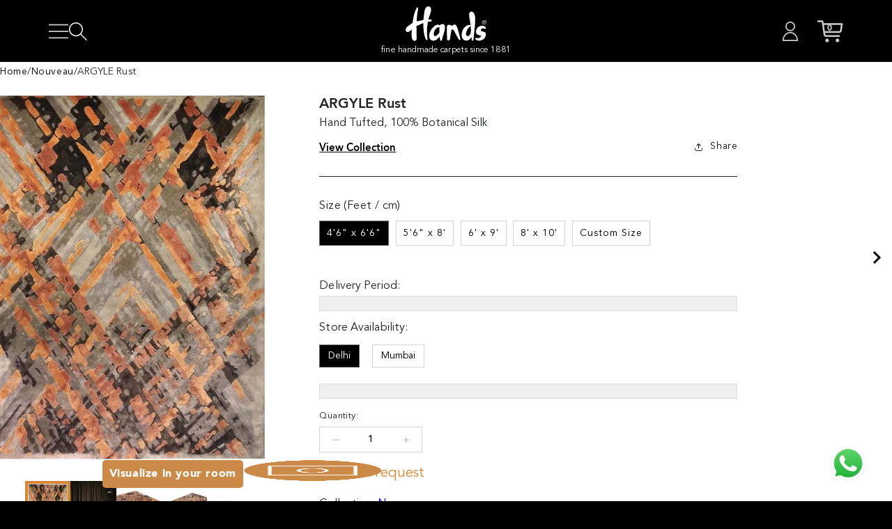

--- FILE ---
content_type: text/html; charset=utf-8
request_url: https://handscarpets.com/collections/nouveau/products/argyle-rust
body_size: 62953
content:
<!doctype html>
<html class="no-js" lang="en">
  <head><!-- ! Yoast SEO -->
    <script src="//handscarpets.com/cdn/shop/t/83/assets/country-redirection.js?v=46804449488890489851754547658" defer="defer"></script>
    <script type="text/javascript">
      (function(c,l,a,r,i,t,y){
          c[a]=c[a]||function(){(c[a].q=c[a].q||[]).push(arguments)};
          t=l.createElement(r);t.async=1;t.src="https://www.clarity.ms/tag/"+i;
          y=l.getElementsByTagName(r)[0];y.parentNode.insertBefore(t,y);
      })(window, document, "clarity", "script", "jxzo9jgtst");
    </script>
    <meta charset="utf-8">
    <meta http-equiv="X-UA-Compatible" content="IE=edge">
    <meta name="viewport" content="width=device-width,initial-scale=1">
    <meta name="theme-color" content=""><link rel="canonical" href="https://handscarpets.com/products/argyle-rust">
    <link
      rel="preconnect"
      href="https://cdn.shopify.com"
      crossorigin>
    <script src="https://ajax.googleapis.com/ajax/libs/jquery/3.6.0/jquery.min.js"></script><link
        rel="icon"
        type="image/png"
        href="//handscarpets.com/cdn/shop/files/favicon.png?crop=center&height=32&v=1685762937&width=32"><link href="//handscarpets.com/cdn/shop/t/83/assets/bootstrap.min.css?v=14181428543174435901754547657" rel="stylesheet" type="text/css" media="all" />
    
<title>
        ARGYLE Rust Handmade Luxury Carpet – Botanical Silk | Hand Tufted | Hands Carpets
</title>
<meta name="description" content="Transform your space with ARGYLE Rust handmade carpet. Expertly Hand Tufted using fine Botanical Silk, it combines timeless design with lasting durability. Available in rust tones, custom sizes, and perfect for refined interiors.">

    

<meta property="og:site_name" content="Hands Carpets">
<meta property="og:url" content="https://handscarpets.com/products/argyle-rust">
<meta property="og:title" content="ARGYLE Rust Handmade Luxury Carpet – Botanical Silk | Hand Tufted | Hands Carpets">
<meta property="og:type" content="product">
<meta property="og:description" content="Transform your space with ARGYLE Rust handmade carpet. Expertly Hand Tufted using fine Botanical Silk, it combines timeless design with lasting durability. Available in rust tones, custom sizes, and perfect for refined interiors."><meta property="og:image" content="http://handscarpets.com/cdn/shop/files/ArgyleRustHD.jpg?v=1752829201">
  <meta property="og:image:secure_url" content="https://handscarpets.com/cdn/shop/files/ArgyleRustHD.jpg?v=1752829201">
  <meta property="og:image:width" content="1165">
  <meta property="og:image:height" content="1558"><meta property="og:price:amount" content="0">
  <meta property="og:price:currency" content="INR"><meta name="twitter:site" content="@handscarpets"><meta name="twitter:card" content="summary_large_image">
<meta name="twitter:title" content="ARGYLE Rust Handmade Luxury Carpet – Botanical Silk | Hand Tufted | Hands Carpets">
<meta name="twitter:description" content="Transform your space with ARGYLE Rust handmade carpet. Expertly Hand Tufted using fine Botanical Silk, it combines timeless design with lasting durability. Available in rust tones, custom sizes, and perfect for refined interiors.">


    <script src="//handscarpets.com/cdn/shop/t/83/assets/global.js?v=9633754275631354751755866935" defer="defer"></script>
    <script>window.performance && window.performance.mark && window.performance.mark('shopify.content_for_header.start');</script><meta name="google-site-verification" content="6UdaDv0KVvXkRb-oz4IPYoYTY2RPiHtJCdH7BE-Lw-w">
<meta id="shopify-digital-wallet" name="shopify-digital-wallet" content="/75530174762/digital_wallets/dialog">
<link rel="alternate" hreflang="x-default" href="https://handscarpets.com/products/argyle-rust">
<link rel="alternate" hreflang="en" href="https://handscarpets.com/products/argyle-rust">
<link rel="alternate" hreflang="en-AE" href="https://handscarpets.ae/products/argyle-rust">
<link rel="alternate" hreflang="en-SG" href="https://handscarpets.asia/products/argyle-rust">
<link rel="alternate" hreflang="en-TW" href="https://handscarpets.asia/products/argyle-rust">
<link rel="alternate" type="application/json+oembed" href="https://handscarpets.com/products/argyle-rust.oembed">
<script async="async" src="/checkouts/internal/preloads.js?locale=en-IN"></script>
<script id="shopify-features" type="application/json">{"accessToken":"6ce64e54765e4acfb4373af76b0bb066","betas":["rich-media-storefront-analytics"],"domain":"handscarpets.com","predictiveSearch":true,"shopId":75530174762,"locale":"en"}</script>
<script>var Shopify = Shopify || {};
Shopify.shop = "handscarpet.myshopify.com";
Shopify.locale = "en";
Shopify.currency = {"active":"INR","rate":"1.0"};
Shopify.country = "IN";
Shopify.theme = {"name":"handscarpet\/main","id":179499729194,"schema_name":"Dawn","schema_version":"4.0.0","theme_store_id":null,"role":"main"};
Shopify.theme.handle = "null";
Shopify.theme.style = {"id":null,"handle":null};
Shopify.cdnHost = "handscarpets.com/cdn";
Shopify.routes = Shopify.routes || {};
Shopify.routes.root = "/";</script>
<script type="module">!function(o){(o.Shopify=o.Shopify||{}).modules=!0}(window);</script>
<script>!function(o){function n(){var o=[];function n(){o.push(Array.prototype.slice.apply(arguments))}return n.q=o,n}var t=o.Shopify=o.Shopify||{};t.loadFeatures=n(),t.autoloadFeatures=n()}(window);</script>
<script id="shop-js-analytics" type="application/json">{"pageType":"product"}</script>
<script defer="defer" async type="module" src="//handscarpets.com/cdn/shopifycloud/shop-js/modules/v2/client.init-shop-cart-sync_BT-GjEfc.en.esm.js"></script>
<script defer="defer" async type="module" src="//handscarpets.com/cdn/shopifycloud/shop-js/modules/v2/chunk.common_D58fp_Oc.esm.js"></script>
<script defer="defer" async type="module" src="//handscarpets.com/cdn/shopifycloud/shop-js/modules/v2/chunk.modal_xMitdFEc.esm.js"></script>
<script type="module">
  await import("//handscarpets.com/cdn/shopifycloud/shop-js/modules/v2/client.init-shop-cart-sync_BT-GjEfc.en.esm.js");
await import("//handscarpets.com/cdn/shopifycloud/shop-js/modules/v2/chunk.common_D58fp_Oc.esm.js");
await import("//handscarpets.com/cdn/shopifycloud/shop-js/modules/v2/chunk.modal_xMitdFEc.esm.js");

  window.Shopify.SignInWithShop?.initShopCartSync?.({"fedCMEnabled":true,"windoidEnabled":true});

</script>
<script id="__st">var __st={"a":75530174762,"offset":19800,"reqid":"02b207f5-16d8-49b0-aa3e-1cab018240fa-1769107232","pageurl":"handscarpets.com\/collections\/nouveau\/products\/argyle-rust","u":"da9eb01d3223","p":"product","rtyp":"product","rid":8524956631338};</script>
<script>window.ShopifyPaypalV4VisibilityTracking = true;</script>
<script id="form-persister">!function(){'use strict';const t='contact',e='new_comment',n=[[t,t],['blogs',e],['comments',e],[t,'customer']],o='password',r='form_key',c=['recaptcha-v3-token','g-recaptcha-response','h-captcha-response',o],s=()=>{try{return window.sessionStorage}catch{return}},i='__shopify_v',u=t=>t.elements[r],a=function(){const t=[...n].map((([t,e])=>`form[action*='/${t}']:not([data-nocaptcha='true']) input[name='form_type'][value='${e}']`)).join(',');var e;return e=t,()=>e?[...document.querySelectorAll(e)].map((t=>t.form)):[]}();function m(t){const e=u(t);a().includes(t)&&(!e||!e.value)&&function(t){try{if(!s())return;!function(t){const e=s();if(!e)return;const n=u(t);if(!n)return;const o=n.value;o&&e.removeItem(o)}(t);const e=Array.from(Array(32),(()=>Math.random().toString(36)[2])).join('');!function(t,e){u(t)||t.append(Object.assign(document.createElement('input'),{type:'hidden',name:r})),t.elements[r].value=e}(t,e),function(t,e){const n=s();if(!n)return;const r=[...t.querySelectorAll(`input[type='${o}']`)].map((({name:t})=>t)),u=[...c,...r],a={};for(const[o,c]of new FormData(t).entries())u.includes(o)||(a[o]=c);n.setItem(e,JSON.stringify({[i]:1,action:t.action,data:a}))}(t,e)}catch(e){console.error('failed to persist form',e)}}(t)}const f=t=>{if('true'===t.dataset.persistBound)return;const e=function(t,e){const n=function(t){return'function'==typeof t.submit?t.submit:HTMLFormElement.prototype.submit}(t).bind(t);return function(){let t;return()=>{t||(t=!0,(()=>{try{e(),n()}catch(t){(t=>{console.error('form submit failed',t)})(t)}})(),setTimeout((()=>t=!1),250))}}()}(t,(()=>{m(t)}));!function(t,e){if('function'==typeof t.submit&&'function'==typeof e)try{t.submit=e}catch{}}(t,e),t.addEventListener('submit',(t=>{t.preventDefault(),e()})),t.dataset.persistBound='true'};!function(){function t(t){const e=(t=>{const e=t.target;return e instanceof HTMLFormElement?e:e&&e.form})(t);e&&m(e)}document.addEventListener('submit',t),document.addEventListener('DOMContentLoaded',(()=>{const e=a();for(const t of e)f(t);var n;n=document.body,new window.MutationObserver((t=>{for(const e of t)if('childList'===e.type&&e.addedNodes.length)for(const t of e.addedNodes)1===t.nodeType&&'FORM'===t.tagName&&a().includes(t)&&f(t)})).observe(n,{childList:!0,subtree:!0,attributes:!1}),document.removeEventListener('submit',t)}))}()}();</script>
<script integrity="sha256-4kQ18oKyAcykRKYeNunJcIwy7WH5gtpwJnB7kiuLZ1E=" data-source-attribution="shopify.loadfeatures" defer="defer" src="//handscarpets.com/cdn/shopifycloud/storefront/assets/storefront/load_feature-a0a9edcb.js" crossorigin="anonymous"></script>
<script data-source-attribution="shopify.dynamic_checkout.dynamic.init">var Shopify=Shopify||{};Shopify.PaymentButton=Shopify.PaymentButton||{isStorefrontPortableWallets:!0,init:function(){window.Shopify.PaymentButton.init=function(){};var t=document.createElement("script");t.src="https://handscarpets.com/cdn/shopifycloud/portable-wallets/latest/portable-wallets.en.js",t.type="module",document.head.appendChild(t)}};
</script>
<script data-source-attribution="shopify.dynamic_checkout.buyer_consent">
  function portableWalletsHideBuyerConsent(e){var t=document.getElementById("shopify-buyer-consent"),n=document.getElementById("shopify-subscription-policy-button");t&&n&&(t.classList.add("hidden"),t.setAttribute("aria-hidden","true"),n.removeEventListener("click",e))}function portableWalletsShowBuyerConsent(e){var t=document.getElementById("shopify-buyer-consent"),n=document.getElementById("shopify-subscription-policy-button");t&&n&&(t.classList.remove("hidden"),t.removeAttribute("aria-hidden"),n.addEventListener("click",e))}window.Shopify?.PaymentButton&&(window.Shopify.PaymentButton.hideBuyerConsent=portableWalletsHideBuyerConsent,window.Shopify.PaymentButton.showBuyerConsent=portableWalletsShowBuyerConsent);
</script>
<script data-source-attribution="shopify.dynamic_checkout.cart.bootstrap">document.addEventListener("DOMContentLoaded",(function(){function t(){return document.querySelector("shopify-accelerated-checkout-cart, shopify-accelerated-checkout")}if(t())Shopify.PaymentButton.init();else{new MutationObserver((function(e,n){t()&&(Shopify.PaymentButton.init(),n.disconnect())})).observe(document.body,{childList:!0,subtree:!0})}}));
</script>
<script id="sections-script" data-sections="main-product,header,footer" defer="defer" src="//handscarpets.com/cdn/shop/t/83/compiled_assets/scripts.js?v=23126"></script>
<script>window.performance && window.performance.mark && window.performance.mark('shopify.content_for_header.end');</script>

    
<style data-shopify>
      @font-face {font-family: "AvenirLTStdBook";src: url("https://cdn.shopify.com/s/files/1/0755/3017/4762/files/AvenirLTStd-Book.woff") format("woff");font-weight:400;font-style:normal;font-display:swap}
      @font-face {font-family: "AvenirLTStdBook";src: url("https://cdn.shopify.com/s/files/1/0755/3017/4762/files/AvenirLTStd-Light_gdi.woff") format("woff");font-weight:300;font-style:normal;font-display:swap}
      @font-face {font-family: "AvenirLTStdBook";src: url("https://cdn.shopify.com/s/files/1/0755/3017/4762/files/AvenirLTStd-Medium.woff") format("woff");font-weight:500;font-style:normal;font-display:swap}
      @font-face {font-family: "AvenirLTStdBook";src: url("https://cdn.shopify.com/s/files/1/0755/3017/4762/files/AvenirLTStd-Heavy_gdi.woff") format("woff");font-weight:600;font-style:normal;font-display:swap}
      @font-face {font-family: "AvenirLTStdBook";src: url("https://cdn.shopify.com/s/files/1/0755/3017/4762/files/AvenirLTStd-Black_gdi.woff") format("woff");font-weight:900;font-style:normal;font-display:swap}
      @font-face {
  font-family: Nunito;
  font-weight: 300;
  font-style: normal;
  font-display: swap;
  src: url("//handscarpets.com/cdn/fonts/nunito/nunito_n3.c1d7c2242f5519d084eafc479d7cc132bcc8c480.woff2") format("woff2"),
       url("//handscarpets.com/cdn/fonts/nunito/nunito_n3.d543cae3671591d99f8b7ed9ea9ca8387fc73b09.woff") format("woff");
}

      @font-face {
  font-family: Nunito;
  font-weight: 700;
  font-style: normal;
  font-display: swap;
  src: url("//handscarpets.com/cdn/fonts/nunito/nunito_n7.37cf9b8cf43b3322f7e6e13ad2aad62ab5dc9109.woff2") format("woff2"),
       url("//handscarpets.com/cdn/fonts/nunito/nunito_n7.45cfcfadc6630011252d54d5f5a2c7c98f60d5de.woff") format("woff");
}

      @font-face {
  font-family: Nunito;
  font-weight: 300;
  font-style: italic;
  font-display: swap;
  src: url("//handscarpets.com/cdn/fonts/nunito/nunito_i3.11db3ddffd5485d801b7a5d8a24c3b0e446751f1.woff2") format("woff2"),
       url("//handscarpets.com/cdn/fonts/nunito/nunito_i3.7f37c552f86f3fb4c0aae0353840b033f9f464a0.woff") format("woff");
}

      @font-face {
  font-family: Nunito;
  font-weight: 700;
  font-style: italic;
  font-display: swap;
  src: url("//handscarpets.com/cdn/fonts/nunito/nunito_i7.3f8ba2027bc9ceb1b1764ecab15bae73f86c4632.woff2") format("woff2"),
       url("//handscarpets.com/cdn/fonts/nunito/nunito_i7.82bfb5f86ec77ada3c9f660da22064c2e46e1469.woff") format("woff");
}

      @font-face {
  font-family: Assistant;
  font-weight: 600;
  font-style: normal;
  font-display: swap;
  src: url("//handscarpets.com/cdn/fonts/assistant/assistant_n6.b2cbcfa81550fc99b5d970d0ef582eebcbac24e0.woff2") format("woff2"),
       url("//handscarpets.com/cdn/fonts/assistant/assistant_n6.5dced1e1f897f561a8304b6ef1c533d81fd1c6e0.woff") format("woff");
}

      
      :root {
        --font-body-family:'AvenirLTStdBook';
        --font-body-style: normal;
        --font-body-weight: 400;

        --font-heading-family: 'AvenirLTStdBook';
        --font-heading-style: normal;
        --font-heading-weight: 500;

        --font-body-scale: 1.0;
        --font-heading-scale: 1.0;
        --font-h1-desk: 32px;
        --font-h2-desk:24px;
        --font-h3-desk: 18px;
        --font-h4-desk:18px;
        --font-h5-desk: 18px;
        --font-h6-desk:18px;
        --font-p-desk:16px;
        --font-a-desk:16px;
        --font-button-desk:16px;
        --font-span-desk:16px;
        --font-body-desk:16px;
        --font-h1-mob: 26px;
        --font-h2-mob:24px;
        --font-h3-mob: 24px;
        --font-h4-mob:22px;
        --font-h5-mob: 18px;
        --font-h6-mob:16px;
        --font-p-mob:14px;
        --font-a-mob:18px;
        --font-button-mob:16px;
        --font-span-mob:18px;
        --font-body-mob:14px;

        --layout-pagePad-desk:84px;
        --layout-pagePad-mob:6px;

        --color-base-text: 176, 176, 176;
        --color-shadow: 176, 176, 176;
        --color-base-background-1: 0, 0, 0;
        --color-base-background-2: 255, 255, 255;
        --color-base-solid-button-labels: 255, 255, 255;
        --color-base-outline-button-labels: 18, 18, 18;
        --color-base-accent-1: 25, 25, 25;
        --color-base-accent-2: 51, 79, 180;
        --payment-terms-background-color: #000000;

        --gradient-base-background-1: #000000;
        --gradient-base-background-2: #ffffff;
        --gradient-base-accent-1: #191919;
        --gradient-base-accent-2: #334fb4;

        --media-padding: px;
        --media-border-opacity: 0.05;
        --media-border-width: 1px;
        --media-radius: 0px;
        --media-shadow-opacity: 0.0;
        --media-shadow-horizontal-offset: 0px;
        --media-shadow-vertical-offset: 4px;
        --media-shadow-blur-radius: 5px;
        --page-width: 100vw;
        --page-width-margin: 0rem;
        --card-image-padding: 0.0rem;
        --card-corner-radius: 0.0rem;
        --card-text-alignment: left;
        --card-border-width: 0.0rem;
        --card-border-opacity: 0.1;
        --card-shadow-opacity: 0.0;
        --card-shadow-horizontal-offset: 0.0rem;
        --card-shadow-vertical-offset: 0.4rem;
        --card-shadow-blur-radius: 0.5rem;

        --badge-corner-radius: 4.0rem;

        --popup-border-width: 1px;
        --popup-border-opacity: 0.1;
        --popup-corner-radius: 0px;
        --popup-shadow-opacity: 0.0;
        --popup-shadow-horizontal-offset: 0px;
        --popup-shadow-vertical-offset: 4px;
        --popup-shadow-blur-radius: 5px;

        --drawer-border-width: 1px;
        --drawer-border-opacity: 0.1;
        --drawer-shadow-opacity: 0.0;
        --drawer-shadow-horizontal-offset: 0px;
        --drawer-shadow-vertical-offset: 4px;
        --drawer-shadow-blur-radius: 5px;

        --spacing-sections-desktop: 0px;
        --spacing-sections-mobile: 0px;

        --grid-desktop-vertical-spacing: 8px;
        --grid-desktop-horizontal-spacing: 8px;
        --grid-mobile-vertical-spacing: 4px;
        --grid-mobile-horizontal-spacing: 4px;

        --text-boxes-border-opacity: 0.1;
        --text-boxes-border-width: 0px;
        --text-boxes-radius: 0px;
        --text-boxes-shadow-opacity: 0.0;
        --text-boxes-shadow-horizontal-offset: 0px;
        --text-boxes-shadow-vertical-offset: 4px;
        --text-boxes-shadow-blur-radius: 5px;

        --buttons-radius: 0px;
        --buttons-radius-outset: 0px;
        --buttons-border-width: 1px;
        --buttons-border-opacity: 1.0;
        --buttons-shadow-opacity: 0.0;
        --buttons-shadow-horizontal-offset: 0px;
        --buttons-shadow-vertical-offset: 4px;
        --buttons-shadow-blur-radius: 5px;
        --buttons-border-offset: 0px;

        --inputs-radius: 0px;
        --inputs-border-width: 1px;
        --inputs-border-opacity: 0.55;
        --inputs-shadow-opacity: 0.0;
        --inputs-shadow-horizontal-offset: 0px;
        --inputs-margin-offset: 0px;
        --inputs-shadow-vertical-offset: 4px;
        --inputs-shadow-blur-radius: 5px;
        --inputs-radius-outset: 0px;

        --variant-pills-radius: 40px;
        --variant-pills-border-width: 1px;
        --variant-pills-border-opacity: 0.55;
        --variant-pills-shadow-opacity: 0.0;
        --variant-pills-shadow-horizontal-offset: 0px;
        --variant-pills-shadow-vertical-offset: 4px;
        --variant-pills-shadow-blur-radius: 5px;
      }
</style>

    <link href="//handscarpets.com/cdn/shop/t/83/assets/custom.css?v=29309161470746721911765971992" rel="stylesheet" type="text/css" media="all" />
    <link href="//handscarpets.com/cdn/shop/t/83/assets/base.css?v=70914645503469866361765971992" rel="stylesheet" type="text/css" media="all" />

    
<link
        rel="stylesheet"
        href="//handscarpets.com/cdn/shop/t/83/assets/component-predictive-search.css?v=165644661289088488651754547659"
        media="print"
        onload="this.media='all'"><script>
        document.documentElement.className = document.documentElement.className.replace('no-js', 'js');
      if (Shopify.designMode) {
        document.documentElement.classList.add('shopify-design-mode');
      }
    </script>
    
    
      <!-- Google Tag Manager -->
      <script>
        (function(w,d,s,l,i){w[l]=w[l]||[];w[l].push({'gtm.start':
        new Date().getTime(),event:'gtm.js'});var f=d.getElementsByTagName(s)[0],
        j=d.createElement(s),dl=l!='dataLayer'?'&l='+l:'';j.async=true;j.src=
        'https://www.googletagmanager.com/gtm.js?id='+i+dl;f.parentNode.insertBefore(j,f);
        })(window,document,'script','dataLayer','GTM-PV7VJHS');
      </script>
      <!-- End Google Tag Manager -->
    

    
    <script type="text/javascript">
        (function(c,l,a,r,i,t,y){
            c[a]=c[a]||function(){(c[a].q=c[a].q||[]).push(arguments)};
            t=l.createElement(r);t.async=1;t.src="https://www.clarity.ms/tag/"+i;
            y=l.getElementsByTagName(r)[0];y.parentNode.insertBefore(t,y);
        })(window, document, "clarity", "script", "r3wfeqpcei");
    </script>
  <!-- BEGIN app block: shopify://apps/seowill-redirects/blocks/brokenlink-404/cc7b1996-e567-42d0-8862-356092041863 -->
<script type="text/javascript">
    !function(t){var e={};function r(n){if(e[n])return e[n].exports;var o=e[n]={i:n,l:!1,exports:{}};return t[n].call(o.exports,o,o.exports,r),o.l=!0,o.exports}r.m=t,r.c=e,r.d=function(t,e,n){r.o(t,e)||Object.defineProperty(t,e,{enumerable:!0,get:n})},r.r=function(t){"undefined"!==typeof Symbol&&Symbol.toStringTag&&Object.defineProperty(t,Symbol.toStringTag,{value:"Module"}),Object.defineProperty(t,"__esModule",{value:!0})},r.t=function(t,e){if(1&e&&(t=r(t)),8&e)return t;if(4&e&&"object"===typeof t&&t&&t.__esModule)return t;var n=Object.create(null);if(r.r(n),Object.defineProperty(n,"default",{enumerable:!0,value:t}),2&e&&"string"!=typeof t)for(var o in t)r.d(n,o,function(e){return t[e]}.bind(null,o));return n},r.n=function(t){var e=t&&t.__esModule?function(){return t.default}:function(){return t};return r.d(e,"a",e),e},r.o=function(t,e){return Object.prototype.hasOwnProperty.call(t,e)},r.p="",r(r.s=11)}([function(t,e,r){"use strict";var n=r(2),o=Object.prototype.toString;function i(t){return"[object Array]"===o.call(t)}function a(t){return"undefined"===typeof t}function u(t){return null!==t&&"object"===typeof t}function s(t){return"[object Function]"===o.call(t)}function c(t,e){if(null!==t&&"undefined"!==typeof t)if("object"!==typeof t&&(t=[t]),i(t))for(var r=0,n=t.length;r<n;r++)e.call(null,t[r],r,t);else for(var o in t)Object.prototype.hasOwnProperty.call(t,o)&&e.call(null,t[o],o,t)}t.exports={isArray:i,isArrayBuffer:function(t){return"[object ArrayBuffer]"===o.call(t)},isBuffer:function(t){return null!==t&&!a(t)&&null!==t.constructor&&!a(t.constructor)&&"function"===typeof t.constructor.isBuffer&&t.constructor.isBuffer(t)},isFormData:function(t){return"undefined"!==typeof FormData&&t instanceof FormData},isArrayBufferView:function(t){return"undefined"!==typeof ArrayBuffer&&ArrayBuffer.isView?ArrayBuffer.isView(t):t&&t.buffer&&t.buffer instanceof ArrayBuffer},isString:function(t){return"string"===typeof t},isNumber:function(t){return"number"===typeof t},isObject:u,isUndefined:a,isDate:function(t){return"[object Date]"===o.call(t)},isFile:function(t){return"[object File]"===o.call(t)},isBlob:function(t){return"[object Blob]"===o.call(t)},isFunction:s,isStream:function(t){return u(t)&&s(t.pipe)},isURLSearchParams:function(t){return"undefined"!==typeof URLSearchParams&&t instanceof URLSearchParams},isStandardBrowserEnv:function(){return("undefined"===typeof navigator||"ReactNative"!==navigator.product&&"NativeScript"!==navigator.product&&"NS"!==navigator.product)&&("undefined"!==typeof window&&"undefined"!==typeof document)},forEach:c,merge:function t(){var e={};function r(r,n){"object"===typeof e[n]&&"object"===typeof r?e[n]=t(e[n],r):e[n]=r}for(var n=0,o=arguments.length;n<o;n++)c(arguments[n],r);return e},deepMerge:function t(){var e={};function r(r,n){"object"===typeof e[n]&&"object"===typeof r?e[n]=t(e[n],r):e[n]="object"===typeof r?t({},r):r}for(var n=0,o=arguments.length;n<o;n++)c(arguments[n],r);return e},extend:function(t,e,r){return c(e,(function(e,o){t[o]=r&&"function"===typeof e?n(e,r):e})),t},trim:function(t){return t.replace(/^\s*/,"").replace(/\s*$/,"")}}},function(t,e,r){t.exports=r(12)},function(t,e,r){"use strict";t.exports=function(t,e){return function(){for(var r=new Array(arguments.length),n=0;n<r.length;n++)r[n]=arguments[n];return t.apply(e,r)}}},function(t,e,r){"use strict";var n=r(0);function o(t){return encodeURIComponent(t).replace(/%40/gi,"@").replace(/%3A/gi,":").replace(/%24/g,"$").replace(/%2C/gi,",").replace(/%20/g,"+").replace(/%5B/gi,"[").replace(/%5D/gi,"]")}t.exports=function(t,e,r){if(!e)return t;var i;if(r)i=r(e);else if(n.isURLSearchParams(e))i=e.toString();else{var a=[];n.forEach(e,(function(t,e){null!==t&&"undefined"!==typeof t&&(n.isArray(t)?e+="[]":t=[t],n.forEach(t,(function(t){n.isDate(t)?t=t.toISOString():n.isObject(t)&&(t=JSON.stringify(t)),a.push(o(e)+"="+o(t))})))})),i=a.join("&")}if(i){var u=t.indexOf("#");-1!==u&&(t=t.slice(0,u)),t+=(-1===t.indexOf("?")?"?":"&")+i}return t}},function(t,e,r){"use strict";t.exports=function(t){return!(!t||!t.__CANCEL__)}},function(t,e,r){"use strict";(function(e){var n=r(0),o=r(19),i={"Content-Type":"application/x-www-form-urlencoded"};function a(t,e){!n.isUndefined(t)&&n.isUndefined(t["Content-Type"])&&(t["Content-Type"]=e)}var u={adapter:function(){var t;return("undefined"!==typeof XMLHttpRequest||"undefined"!==typeof e&&"[object process]"===Object.prototype.toString.call(e))&&(t=r(6)),t}(),transformRequest:[function(t,e){return o(e,"Accept"),o(e,"Content-Type"),n.isFormData(t)||n.isArrayBuffer(t)||n.isBuffer(t)||n.isStream(t)||n.isFile(t)||n.isBlob(t)?t:n.isArrayBufferView(t)?t.buffer:n.isURLSearchParams(t)?(a(e,"application/x-www-form-urlencoded;charset=utf-8"),t.toString()):n.isObject(t)?(a(e,"application/json;charset=utf-8"),JSON.stringify(t)):t}],transformResponse:[function(t){if("string"===typeof t)try{t=JSON.parse(t)}catch(e){}return t}],timeout:0,xsrfCookieName:"XSRF-TOKEN",xsrfHeaderName:"X-XSRF-TOKEN",maxContentLength:-1,validateStatus:function(t){return t>=200&&t<300},headers:{common:{Accept:"application/json, text/plain, */*"}}};n.forEach(["delete","get","head"],(function(t){u.headers[t]={}})),n.forEach(["post","put","patch"],(function(t){u.headers[t]=n.merge(i)})),t.exports=u}).call(this,r(18))},function(t,e,r){"use strict";var n=r(0),o=r(20),i=r(3),a=r(22),u=r(25),s=r(26),c=r(7);t.exports=function(t){return new Promise((function(e,f){var l=t.data,p=t.headers;n.isFormData(l)&&delete p["Content-Type"];var h=new XMLHttpRequest;if(t.auth){var d=t.auth.username||"",m=t.auth.password||"";p.Authorization="Basic "+btoa(d+":"+m)}var y=a(t.baseURL,t.url);if(h.open(t.method.toUpperCase(),i(y,t.params,t.paramsSerializer),!0),h.timeout=t.timeout,h.onreadystatechange=function(){if(h&&4===h.readyState&&(0!==h.status||h.responseURL&&0===h.responseURL.indexOf("file:"))){var r="getAllResponseHeaders"in h?u(h.getAllResponseHeaders()):null,n={data:t.responseType&&"text"!==t.responseType?h.response:h.responseText,status:h.status,statusText:h.statusText,headers:r,config:t,request:h};o(e,f,n),h=null}},h.onabort=function(){h&&(f(c("Request aborted",t,"ECONNABORTED",h)),h=null)},h.onerror=function(){f(c("Network Error",t,null,h)),h=null},h.ontimeout=function(){var e="timeout of "+t.timeout+"ms exceeded";t.timeoutErrorMessage&&(e=t.timeoutErrorMessage),f(c(e,t,"ECONNABORTED",h)),h=null},n.isStandardBrowserEnv()){var v=r(27),g=(t.withCredentials||s(y))&&t.xsrfCookieName?v.read(t.xsrfCookieName):void 0;g&&(p[t.xsrfHeaderName]=g)}if("setRequestHeader"in h&&n.forEach(p,(function(t,e){"undefined"===typeof l&&"content-type"===e.toLowerCase()?delete p[e]:h.setRequestHeader(e,t)})),n.isUndefined(t.withCredentials)||(h.withCredentials=!!t.withCredentials),t.responseType)try{h.responseType=t.responseType}catch(w){if("json"!==t.responseType)throw w}"function"===typeof t.onDownloadProgress&&h.addEventListener("progress",t.onDownloadProgress),"function"===typeof t.onUploadProgress&&h.upload&&h.upload.addEventListener("progress",t.onUploadProgress),t.cancelToken&&t.cancelToken.promise.then((function(t){h&&(h.abort(),f(t),h=null)})),void 0===l&&(l=null),h.send(l)}))}},function(t,e,r){"use strict";var n=r(21);t.exports=function(t,e,r,o,i){var a=new Error(t);return n(a,e,r,o,i)}},function(t,e,r){"use strict";var n=r(0);t.exports=function(t,e){e=e||{};var r={},o=["url","method","params","data"],i=["headers","auth","proxy"],a=["baseURL","url","transformRequest","transformResponse","paramsSerializer","timeout","withCredentials","adapter","responseType","xsrfCookieName","xsrfHeaderName","onUploadProgress","onDownloadProgress","maxContentLength","validateStatus","maxRedirects","httpAgent","httpsAgent","cancelToken","socketPath"];n.forEach(o,(function(t){"undefined"!==typeof e[t]&&(r[t]=e[t])})),n.forEach(i,(function(o){n.isObject(e[o])?r[o]=n.deepMerge(t[o],e[o]):"undefined"!==typeof e[o]?r[o]=e[o]:n.isObject(t[o])?r[o]=n.deepMerge(t[o]):"undefined"!==typeof t[o]&&(r[o]=t[o])})),n.forEach(a,(function(n){"undefined"!==typeof e[n]?r[n]=e[n]:"undefined"!==typeof t[n]&&(r[n]=t[n])}));var u=o.concat(i).concat(a),s=Object.keys(e).filter((function(t){return-1===u.indexOf(t)}));return n.forEach(s,(function(n){"undefined"!==typeof e[n]?r[n]=e[n]:"undefined"!==typeof t[n]&&(r[n]=t[n])})),r}},function(t,e,r){"use strict";function n(t){this.message=t}n.prototype.toString=function(){return"Cancel"+(this.message?": "+this.message:"")},n.prototype.__CANCEL__=!0,t.exports=n},function(t,e,r){t.exports=r(13)},function(t,e,r){t.exports=r(30)},function(t,e,r){var n=function(t){"use strict";var e=Object.prototype,r=e.hasOwnProperty,n="function"===typeof Symbol?Symbol:{},o=n.iterator||"@@iterator",i=n.asyncIterator||"@@asyncIterator",a=n.toStringTag||"@@toStringTag";function u(t,e,r){return Object.defineProperty(t,e,{value:r,enumerable:!0,configurable:!0,writable:!0}),t[e]}try{u({},"")}catch(S){u=function(t,e,r){return t[e]=r}}function s(t,e,r,n){var o=e&&e.prototype instanceof l?e:l,i=Object.create(o.prototype),a=new L(n||[]);return i._invoke=function(t,e,r){var n="suspendedStart";return function(o,i){if("executing"===n)throw new Error("Generator is already running");if("completed"===n){if("throw"===o)throw i;return j()}for(r.method=o,r.arg=i;;){var a=r.delegate;if(a){var u=x(a,r);if(u){if(u===f)continue;return u}}if("next"===r.method)r.sent=r._sent=r.arg;else if("throw"===r.method){if("suspendedStart"===n)throw n="completed",r.arg;r.dispatchException(r.arg)}else"return"===r.method&&r.abrupt("return",r.arg);n="executing";var s=c(t,e,r);if("normal"===s.type){if(n=r.done?"completed":"suspendedYield",s.arg===f)continue;return{value:s.arg,done:r.done}}"throw"===s.type&&(n="completed",r.method="throw",r.arg=s.arg)}}}(t,r,a),i}function c(t,e,r){try{return{type:"normal",arg:t.call(e,r)}}catch(S){return{type:"throw",arg:S}}}t.wrap=s;var f={};function l(){}function p(){}function h(){}var d={};d[o]=function(){return this};var m=Object.getPrototypeOf,y=m&&m(m(T([])));y&&y!==e&&r.call(y,o)&&(d=y);var v=h.prototype=l.prototype=Object.create(d);function g(t){["next","throw","return"].forEach((function(e){u(t,e,(function(t){return this._invoke(e,t)}))}))}function w(t,e){var n;this._invoke=function(o,i){function a(){return new e((function(n,a){!function n(o,i,a,u){var s=c(t[o],t,i);if("throw"!==s.type){var f=s.arg,l=f.value;return l&&"object"===typeof l&&r.call(l,"__await")?e.resolve(l.__await).then((function(t){n("next",t,a,u)}),(function(t){n("throw",t,a,u)})):e.resolve(l).then((function(t){f.value=t,a(f)}),(function(t){return n("throw",t,a,u)}))}u(s.arg)}(o,i,n,a)}))}return n=n?n.then(a,a):a()}}function x(t,e){var r=t.iterator[e.method];if(void 0===r){if(e.delegate=null,"throw"===e.method){if(t.iterator.return&&(e.method="return",e.arg=void 0,x(t,e),"throw"===e.method))return f;e.method="throw",e.arg=new TypeError("The iterator does not provide a 'throw' method")}return f}var n=c(r,t.iterator,e.arg);if("throw"===n.type)return e.method="throw",e.arg=n.arg,e.delegate=null,f;var o=n.arg;return o?o.done?(e[t.resultName]=o.value,e.next=t.nextLoc,"return"!==e.method&&(e.method="next",e.arg=void 0),e.delegate=null,f):o:(e.method="throw",e.arg=new TypeError("iterator result is not an object"),e.delegate=null,f)}function b(t){var e={tryLoc:t[0]};1 in t&&(e.catchLoc=t[1]),2 in t&&(e.finallyLoc=t[2],e.afterLoc=t[3]),this.tryEntries.push(e)}function E(t){var e=t.completion||{};e.type="normal",delete e.arg,t.completion=e}function L(t){this.tryEntries=[{tryLoc:"root"}],t.forEach(b,this),this.reset(!0)}function T(t){if(t){var e=t[o];if(e)return e.call(t);if("function"===typeof t.next)return t;if(!isNaN(t.length)){var n=-1,i=function e(){for(;++n<t.length;)if(r.call(t,n))return e.value=t[n],e.done=!1,e;return e.value=void 0,e.done=!0,e};return i.next=i}}return{next:j}}function j(){return{value:void 0,done:!0}}return p.prototype=v.constructor=h,h.constructor=p,p.displayName=u(h,a,"GeneratorFunction"),t.isGeneratorFunction=function(t){var e="function"===typeof t&&t.constructor;return!!e&&(e===p||"GeneratorFunction"===(e.displayName||e.name))},t.mark=function(t){return Object.setPrototypeOf?Object.setPrototypeOf(t,h):(t.__proto__=h,u(t,a,"GeneratorFunction")),t.prototype=Object.create(v),t},t.awrap=function(t){return{__await:t}},g(w.prototype),w.prototype[i]=function(){return this},t.AsyncIterator=w,t.async=function(e,r,n,o,i){void 0===i&&(i=Promise);var a=new w(s(e,r,n,o),i);return t.isGeneratorFunction(r)?a:a.next().then((function(t){return t.done?t.value:a.next()}))},g(v),u(v,a,"Generator"),v[o]=function(){return this},v.toString=function(){return"[object Generator]"},t.keys=function(t){var e=[];for(var r in t)e.push(r);return e.reverse(),function r(){for(;e.length;){var n=e.pop();if(n in t)return r.value=n,r.done=!1,r}return r.done=!0,r}},t.values=T,L.prototype={constructor:L,reset:function(t){if(this.prev=0,this.next=0,this.sent=this._sent=void 0,this.done=!1,this.delegate=null,this.method="next",this.arg=void 0,this.tryEntries.forEach(E),!t)for(var e in this)"t"===e.charAt(0)&&r.call(this,e)&&!isNaN(+e.slice(1))&&(this[e]=void 0)},stop:function(){this.done=!0;var t=this.tryEntries[0].completion;if("throw"===t.type)throw t.arg;return this.rval},dispatchException:function(t){if(this.done)throw t;var e=this;function n(r,n){return a.type="throw",a.arg=t,e.next=r,n&&(e.method="next",e.arg=void 0),!!n}for(var o=this.tryEntries.length-1;o>=0;--o){var i=this.tryEntries[o],a=i.completion;if("root"===i.tryLoc)return n("end");if(i.tryLoc<=this.prev){var u=r.call(i,"catchLoc"),s=r.call(i,"finallyLoc");if(u&&s){if(this.prev<i.catchLoc)return n(i.catchLoc,!0);if(this.prev<i.finallyLoc)return n(i.finallyLoc)}else if(u){if(this.prev<i.catchLoc)return n(i.catchLoc,!0)}else{if(!s)throw new Error("try statement without catch or finally");if(this.prev<i.finallyLoc)return n(i.finallyLoc)}}}},abrupt:function(t,e){for(var n=this.tryEntries.length-1;n>=0;--n){var o=this.tryEntries[n];if(o.tryLoc<=this.prev&&r.call(o,"finallyLoc")&&this.prev<o.finallyLoc){var i=o;break}}i&&("break"===t||"continue"===t)&&i.tryLoc<=e&&e<=i.finallyLoc&&(i=null);var a=i?i.completion:{};return a.type=t,a.arg=e,i?(this.method="next",this.next=i.finallyLoc,f):this.complete(a)},complete:function(t,e){if("throw"===t.type)throw t.arg;return"break"===t.type||"continue"===t.type?this.next=t.arg:"return"===t.type?(this.rval=this.arg=t.arg,this.method="return",this.next="end"):"normal"===t.type&&e&&(this.next=e),f},finish:function(t){for(var e=this.tryEntries.length-1;e>=0;--e){var r=this.tryEntries[e];if(r.finallyLoc===t)return this.complete(r.completion,r.afterLoc),E(r),f}},catch:function(t){for(var e=this.tryEntries.length-1;e>=0;--e){var r=this.tryEntries[e];if(r.tryLoc===t){var n=r.completion;if("throw"===n.type){var o=n.arg;E(r)}return o}}throw new Error("illegal catch attempt")},delegateYield:function(t,e,r){return this.delegate={iterator:T(t),resultName:e,nextLoc:r},"next"===this.method&&(this.arg=void 0),f}},t}(t.exports);try{regeneratorRuntime=n}catch(o){Function("r","regeneratorRuntime = r")(n)}},function(t,e,r){"use strict";var n=r(0),o=r(2),i=r(14),a=r(8);function u(t){var e=new i(t),r=o(i.prototype.request,e);return n.extend(r,i.prototype,e),n.extend(r,e),r}var s=u(r(5));s.Axios=i,s.create=function(t){return u(a(s.defaults,t))},s.Cancel=r(9),s.CancelToken=r(28),s.isCancel=r(4),s.all=function(t){return Promise.all(t)},s.spread=r(29),t.exports=s,t.exports.default=s},function(t,e,r){"use strict";var n=r(0),o=r(3),i=r(15),a=r(16),u=r(8);function s(t){this.defaults=t,this.interceptors={request:new i,response:new i}}s.prototype.request=function(t){"string"===typeof t?(t=arguments[1]||{}).url=arguments[0]:t=t||{},(t=u(this.defaults,t)).method?t.method=t.method.toLowerCase():this.defaults.method?t.method=this.defaults.method.toLowerCase():t.method="get";var e=[a,void 0],r=Promise.resolve(t);for(this.interceptors.request.forEach((function(t){e.unshift(t.fulfilled,t.rejected)})),this.interceptors.response.forEach((function(t){e.push(t.fulfilled,t.rejected)}));e.length;)r=r.then(e.shift(),e.shift());return r},s.prototype.getUri=function(t){return t=u(this.defaults,t),o(t.url,t.params,t.paramsSerializer).replace(/^\?/,"")},n.forEach(["delete","get","head","options"],(function(t){s.prototype[t]=function(e,r){return this.request(n.merge(r||{},{method:t,url:e}))}})),n.forEach(["post","put","patch"],(function(t){s.prototype[t]=function(e,r,o){return this.request(n.merge(o||{},{method:t,url:e,data:r}))}})),t.exports=s},function(t,e,r){"use strict";var n=r(0);function o(){this.handlers=[]}o.prototype.use=function(t,e){return this.handlers.push({fulfilled:t,rejected:e}),this.handlers.length-1},o.prototype.eject=function(t){this.handlers[t]&&(this.handlers[t]=null)},o.prototype.forEach=function(t){n.forEach(this.handlers,(function(e){null!==e&&t(e)}))},t.exports=o},function(t,e,r){"use strict";var n=r(0),o=r(17),i=r(4),a=r(5);function u(t){t.cancelToken&&t.cancelToken.throwIfRequested()}t.exports=function(t){return u(t),t.headers=t.headers||{},t.data=o(t.data,t.headers,t.transformRequest),t.headers=n.merge(t.headers.common||{},t.headers[t.method]||{},t.headers),n.forEach(["delete","get","head","post","put","patch","common"],(function(e){delete t.headers[e]})),(t.adapter||a.adapter)(t).then((function(e){return u(t),e.data=o(e.data,e.headers,t.transformResponse),e}),(function(e){return i(e)||(u(t),e&&e.response&&(e.response.data=o(e.response.data,e.response.headers,t.transformResponse))),Promise.reject(e)}))}},function(t,e,r){"use strict";var n=r(0);t.exports=function(t,e,r){return n.forEach(r,(function(r){t=r(t,e)})),t}},function(t,e){var r,n,o=t.exports={};function i(){throw new Error("setTimeout has not been defined")}function a(){throw new Error("clearTimeout has not been defined")}function u(t){if(r===setTimeout)return setTimeout(t,0);if((r===i||!r)&&setTimeout)return r=setTimeout,setTimeout(t,0);try{return r(t,0)}catch(e){try{return r.call(null,t,0)}catch(e){return r.call(this,t,0)}}}!function(){try{r="function"===typeof setTimeout?setTimeout:i}catch(t){r=i}try{n="function"===typeof clearTimeout?clearTimeout:a}catch(t){n=a}}();var s,c=[],f=!1,l=-1;function p(){f&&s&&(f=!1,s.length?c=s.concat(c):l=-1,c.length&&h())}function h(){if(!f){var t=u(p);f=!0;for(var e=c.length;e;){for(s=c,c=[];++l<e;)s&&s[l].run();l=-1,e=c.length}s=null,f=!1,function(t){if(n===clearTimeout)return clearTimeout(t);if((n===a||!n)&&clearTimeout)return n=clearTimeout,clearTimeout(t);try{n(t)}catch(e){try{return n.call(null,t)}catch(e){return n.call(this,t)}}}(t)}}function d(t,e){this.fun=t,this.array=e}function m(){}o.nextTick=function(t){var e=new Array(arguments.length-1);if(arguments.length>1)for(var r=1;r<arguments.length;r++)e[r-1]=arguments[r];c.push(new d(t,e)),1!==c.length||f||u(h)},d.prototype.run=function(){this.fun.apply(null,this.array)},o.title="browser",o.browser=!0,o.env={},o.argv=[],o.version="",o.versions={},o.on=m,o.addListener=m,o.once=m,o.off=m,o.removeListener=m,o.removeAllListeners=m,o.emit=m,o.prependListener=m,o.prependOnceListener=m,o.listeners=function(t){return[]},o.binding=function(t){throw new Error("process.binding is not supported")},o.cwd=function(){return"/"},o.chdir=function(t){throw new Error("process.chdir is not supported")},o.umask=function(){return 0}},function(t,e,r){"use strict";var n=r(0);t.exports=function(t,e){n.forEach(t,(function(r,n){n!==e&&n.toUpperCase()===e.toUpperCase()&&(t[e]=r,delete t[n])}))}},function(t,e,r){"use strict";var n=r(7);t.exports=function(t,e,r){var o=r.config.validateStatus;!o||o(r.status)?t(r):e(n("Request failed with status code "+r.status,r.config,null,r.request,r))}},function(t,e,r){"use strict";t.exports=function(t,e,r,n,o){return t.config=e,r&&(t.code=r),t.request=n,t.response=o,t.isAxiosError=!0,t.toJSON=function(){return{message:this.message,name:this.name,description:this.description,number:this.number,fileName:this.fileName,lineNumber:this.lineNumber,columnNumber:this.columnNumber,stack:this.stack,config:this.config,code:this.code}},t}},function(t,e,r){"use strict";var n=r(23),o=r(24);t.exports=function(t,e){return t&&!n(e)?o(t,e):e}},function(t,e,r){"use strict";t.exports=function(t){return/^([a-z][a-z\d\+\-\.]*:)?\/\//i.test(t)}},function(t,e,r){"use strict";t.exports=function(t,e){return e?t.replace(/\/+$/,"")+"/"+e.replace(/^\/+/,""):t}},function(t,e,r){"use strict";var n=r(0),o=["age","authorization","content-length","content-type","etag","expires","from","host","if-modified-since","if-unmodified-since","last-modified","location","max-forwards","proxy-authorization","referer","retry-after","user-agent"];t.exports=function(t){var e,r,i,a={};return t?(n.forEach(t.split("\n"),(function(t){if(i=t.indexOf(":"),e=n.trim(t.substr(0,i)).toLowerCase(),r=n.trim(t.substr(i+1)),e){if(a[e]&&o.indexOf(e)>=0)return;a[e]="set-cookie"===e?(a[e]?a[e]:[]).concat([r]):a[e]?a[e]+", "+r:r}})),a):a}},function(t,e,r){"use strict";var n=r(0);t.exports=n.isStandardBrowserEnv()?function(){var t,e=/(msie|trident)/i.test(navigator.userAgent),r=document.createElement("a");function o(t){var n=t;return e&&(r.setAttribute("href",n),n=r.href),r.setAttribute("href",n),{href:r.href,protocol:r.protocol?r.protocol.replace(/:$/,""):"",host:r.host,search:r.search?r.search.replace(/^\?/,""):"",hash:r.hash?r.hash.replace(/^#/,""):"",hostname:r.hostname,port:r.port,pathname:"/"===r.pathname.charAt(0)?r.pathname:"/"+r.pathname}}return t=o(window.location.href),function(e){var r=n.isString(e)?o(e):e;return r.protocol===t.protocol&&r.host===t.host}}():function(){return!0}},function(t,e,r){"use strict";var n=r(0);t.exports=n.isStandardBrowserEnv()?{write:function(t,e,r,o,i,a){var u=[];u.push(t+"="+encodeURIComponent(e)),n.isNumber(r)&&u.push("expires="+new Date(r).toGMTString()),n.isString(o)&&u.push("path="+o),n.isString(i)&&u.push("domain="+i),!0===a&&u.push("secure"),document.cookie=u.join("; ")},read:function(t){var e=document.cookie.match(new RegExp("(^|;\\s*)("+t+")=([^;]*)"));return e?decodeURIComponent(e[3]):null},remove:function(t){this.write(t,"",Date.now()-864e5)}}:{write:function(){},read:function(){return null},remove:function(){}}},function(t,e,r){"use strict";var n=r(9);function o(t){if("function"!==typeof t)throw new TypeError("executor must be a function.");var e;this.promise=new Promise((function(t){e=t}));var r=this;t((function(t){r.reason||(r.reason=new n(t),e(r.reason))}))}o.prototype.throwIfRequested=function(){if(this.reason)throw this.reason},o.source=function(){var t;return{token:new o((function(e){t=e})),cancel:t}},t.exports=o},function(t,e,r){"use strict";t.exports=function(t){return function(e){return t.apply(null,e)}}},function(t,e,r){"use strict";r.r(e);var n=r(1),o=r.n(n);function i(t,e,r,n,o,i,a){try{var u=t[i](a),s=u.value}catch(c){return void r(c)}u.done?e(s):Promise.resolve(s).then(n,o)}function a(t){return function(){var e=this,r=arguments;return new Promise((function(n,o){var a=t.apply(e,r);function u(t){i(a,n,o,u,s,"next",t)}function s(t){i(a,n,o,u,s,"throw",t)}u(void 0)}))}}var u=r(10),s=r.n(u);var c=function(t){return function(t){var e=arguments.length>1&&void 0!==arguments[1]?arguments[1]:{},r=arguments.length>2&&void 0!==arguments[2]?arguments[2]:"GET";return r=r.toUpperCase(),new Promise((function(n){var o;"GET"===r&&(o=s.a.get(t,{params:e})),o.then((function(t){n(t.data)}))}))}("https://api-brokenlinkmanager.seoant.com/api/v1/receive_id",t,"GET")};function f(){return(f=a(o.a.mark((function t(e,r,n){var i;return o.a.wrap((function(t){for(;;)switch(t.prev=t.next){case 0:return i={shop:e,code:r,gbaid:n},t.next=3,c(i);case 3:t.sent;case 4:case"end":return t.stop()}}),t)})))).apply(this,arguments)}var l=window.location.href;if(-1!=l.indexOf("gbaid")){var p=l.split("gbaid");if(void 0!=p[1]){var h=window.location.pathname+window.location.search;window.history.pushState({},0,h),function(t,e,r){f.apply(this,arguments)}("handscarpet.myshopify.com","",p[1])}}}]);
</script><!-- END app block --><!-- BEGIN app block: shopify://apps/multi-location-inv/blocks/app-embed/982328e1-99f7-4a7e-8266-6aed71bf0021 -->


  
    <script src="https://cdn.shopify.com/extensions/019be161-3f1a-74f4-8ee1-1259a3f10fbc/inventory-info-theme-exrtensions-181/assets/common.bundle.js"></script>
  

<style>
  .iia-icon svg{height:18px;width:18px}.iia-disabled-button{pointer-events:none}.iia-hidden {display: none;}
</style>
<script>
      window.inventoryInfo = window.inventoryInfo || {};
      window.inventoryInfo.shop = window.inventoryInfo.shop || {};
      window.inventoryInfo.shop.shopifyDomain = 'handscarpet.myshopify.com';
      window.inventoryInfo.shop.locale = 'en';
      window.inventoryInfo.pageType = 'product';
      
        window.inventoryInfo.settings = {"uiEnabled":true,"collectionFiltering":{"enabled":true,"taggingInProgress":false},"metafieldV2":{"enabled":true,"inProgress":true},"batchProcessing":{"startTime":"Mon, 23 Jun 2025 11:56:15 GMT"}};
        
      
      
</script>


  
 

 


  <script> 
      window.inventoryInfo = window.inventoryInfo || {};
      window.inventoryInfo.product = window.inventoryInfo.product || {}
      window.inventoryInfo.product.title = "ARGYLE Rust";
      window.inventoryInfo.product.handle = "argyle-rust";
      window.inventoryInfo.product.id = 8524956631338;
      window.inventoryInfo.product.selectedVairant = 46304452509994;
      window.inventoryInfo.product.defaultVariantOnly = false
      window.inventoryInfo.markets = window.inventoryInfo.markets || {};
      window.inventoryInfo.markets.isoCode = 'IN';
      window.inventoryInfo.product.variants = window.inventoryInfo.product.variants || []; 
      
          window.inventoryInfo.product.variants.push({id:46304452509994, 
                                                      title:"Rust / 4&#39;6&quot; x 6&#39;6&quot;", 
                                                      available:true,
                                                      incoming: false,
                                                      incomingDate: null
                                                     });
      
          window.inventoryInfo.product.variants.push({id:46304453067050, 
                                                      title:"Rust / 5&#39;6&quot; x 8&#39;", 
                                                      available:true,
                                                      incoming: false,
                                                      incomingDate: null
                                                     });
      
          window.inventoryInfo.product.variants.push({id:46304453099818, 
                                                      title:"Rust / 6&#39; x 9&#39;", 
                                                      available:true,
                                                      incoming: false,
                                                      incomingDate: null
                                                     });
      
          window.inventoryInfo.product.variants.push({id:46304453132586, 
                                                      title:"Rust / 8&#39; x 10&#39;", 
                                                      available:true,
                                                      incoming: false,
                                                      incomingDate: null
                                                     });
      
          window.inventoryInfo.product.variants.push({id:46861351715114, 
                                                      title:"Rust / Custom Size", 
                                                      available:true,
                                                      incoming: false,
                                                      incomingDate: null
                                                     });
      
       
    </script>

    


 
 
    
      <script src="https://cdn.shopify.com/extensions/019be161-3f1a-74f4-8ee1-1259a3f10fbc/inventory-info-theme-exrtensions-181/assets/main.bundle.js"></script>
    

<!-- END app block --><link href="https://monorail-edge.shopifysvc.com" rel="dns-prefetch">
<script>(function(){if ("sendBeacon" in navigator && "performance" in window) {try {var session_token_from_headers = performance.getEntriesByType('navigation')[0].serverTiming.find(x => x.name == '_s').description;} catch {var session_token_from_headers = undefined;}var session_cookie_matches = document.cookie.match(/_shopify_s=([^;]*)/);var session_token_from_cookie = session_cookie_matches && session_cookie_matches.length === 2 ? session_cookie_matches[1] : "";var session_token = session_token_from_headers || session_token_from_cookie || "";function handle_abandonment_event(e) {var entries = performance.getEntries().filter(function(entry) {return /monorail-edge.shopifysvc.com/.test(entry.name);});if (!window.abandonment_tracked && entries.length === 0) {window.abandonment_tracked = true;var currentMs = Date.now();var navigation_start = performance.timing.navigationStart;var payload = {shop_id: 75530174762,url: window.location.href,navigation_start,duration: currentMs - navigation_start,session_token,page_type: "product"};window.navigator.sendBeacon("https://monorail-edge.shopifysvc.com/v1/produce", JSON.stringify({schema_id: "online_store_buyer_site_abandonment/1.1",payload: payload,metadata: {event_created_at_ms: currentMs,event_sent_at_ms: currentMs}}));}}window.addEventListener('pagehide', handle_abandonment_event);}}());</script>
<script id="web-pixels-manager-setup">(function e(e,d,r,n,o){if(void 0===o&&(o={}),!Boolean(null===(a=null===(i=window.Shopify)||void 0===i?void 0:i.analytics)||void 0===a?void 0:a.replayQueue)){var i,a;window.Shopify=window.Shopify||{};var t=window.Shopify;t.analytics=t.analytics||{};var s=t.analytics;s.replayQueue=[],s.publish=function(e,d,r){return s.replayQueue.push([e,d,r]),!0};try{self.performance.mark("wpm:start")}catch(e){}var l=function(){var e={modern:/Edge?\/(1{2}[4-9]|1[2-9]\d|[2-9]\d{2}|\d{4,})\.\d+(\.\d+|)|Firefox\/(1{2}[4-9]|1[2-9]\d|[2-9]\d{2}|\d{4,})\.\d+(\.\d+|)|Chrom(ium|e)\/(9{2}|\d{3,})\.\d+(\.\d+|)|(Maci|X1{2}).+ Version\/(15\.\d+|(1[6-9]|[2-9]\d|\d{3,})\.\d+)([,.]\d+|)( \(\w+\)|)( Mobile\/\w+|) Safari\/|Chrome.+OPR\/(9{2}|\d{3,})\.\d+\.\d+|(CPU[ +]OS|iPhone[ +]OS|CPU[ +]iPhone|CPU IPhone OS|CPU iPad OS)[ +]+(15[._]\d+|(1[6-9]|[2-9]\d|\d{3,})[._]\d+)([._]\d+|)|Android:?[ /-](13[3-9]|1[4-9]\d|[2-9]\d{2}|\d{4,})(\.\d+|)(\.\d+|)|Android.+Firefox\/(13[5-9]|1[4-9]\d|[2-9]\d{2}|\d{4,})\.\d+(\.\d+|)|Android.+Chrom(ium|e)\/(13[3-9]|1[4-9]\d|[2-9]\d{2}|\d{4,})\.\d+(\.\d+|)|SamsungBrowser\/([2-9]\d|\d{3,})\.\d+/,legacy:/Edge?\/(1[6-9]|[2-9]\d|\d{3,})\.\d+(\.\d+|)|Firefox\/(5[4-9]|[6-9]\d|\d{3,})\.\d+(\.\d+|)|Chrom(ium|e)\/(5[1-9]|[6-9]\d|\d{3,})\.\d+(\.\d+|)([\d.]+$|.*Safari\/(?![\d.]+ Edge\/[\d.]+$))|(Maci|X1{2}).+ Version\/(10\.\d+|(1[1-9]|[2-9]\d|\d{3,})\.\d+)([,.]\d+|)( \(\w+\)|)( Mobile\/\w+|) Safari\/|Chrome.+OPR\/(3[89]|[4-9]\d|\d{3,})\.\d+\.\d+|(CPU[ +]OS|iPhone[ +]OS|CPU[ +]iPhone|CPU IPhone OS|CPU iPad OS)[ +]+(10[._]\d+|(1[1-9]|[2-9]\d|\d{3,})[._]\d+)([._]\d+|)|Android:?[ /-](13[3-9]|1[4-9]\d|[2-9]\d{2}|\d{4,})(\.\d+|)(\.\d+|)|Mobile Safari.+OPR\/([89]\d|\d{3,})\.\d+\.\d+|Android.+Firefox\/(13[5-9]|1[4-9]\d|[2-9]\d{2}|\d{4,})\.\d+(\.\d+|)|Android.+Chrom(ium|e)\/(13[3-9]|1[4-9]\d|[2-9]\d{2}|\d{4,})\.\d+(\.\d+|)|Android.+(UC? ?Browser|UCWEB|U3)[ /]?(15\.([5-9]|\d{2,})|(1[6-9]|[2-9]\d|\d{3,})\.\d+)\.\d+|SamsungBrowser\/(5\.\d+|([6-9]|\d{2,})\.\d+)|Android.+MQ{2}Browser\/(14(\.(9|\d{2,})|)|(1[5-9]|[2-9]\d|\d{3,})(\.\d+|))(\.\d+|)|K[Aa][Ii]OS\/(3\.\d+|([4-9]|\d{2,})\.\d+)(\.\d+|)/},d=e.modern,r=e.legacy,n=navigator.userAgent;return n.match(d)?"modern":n.match(r)?"legacy":"unknown"}(),u="modern"===l?"modern":"legacy",c=(null!=n?n:{modern:"",legacy:""})[u],f=function(e){return[e.baseUrl,"/wpm","/b",e.hashVersion,"modern"===e.buildTarget?"m":"l",".js"].join("")}({baseUrl:d,hashVersion:r,buildTarget:u}),m=function(e){var d=e.version,r=e.bundleTarget,n=e.surface,o=e.pageUrl,i=e.monorailEndpoint;return{emit:function(e){var a=e.status,t=e.errorMsg,s=(new Date).getTime(),l=JSON.stringify({metadata:{event_sent_at_ms:s},events:[{schema_id:"web_pixels_manager_load/3.1",payload:{version:d,bundle_target:r,page_url:o,status:a,surface:n,error_msg:t},metadata:{event_created_at_ms:s}}]});if(!i)return console&&console.warn&&console.warn("[Web Pixels Manager] No Monorail endpoint provided, skipping logging."),!1;try{return self.navigator.sendBeacon.bind(self.navigator)(i,l)}catch(e){}var u=new XMLHttpRequest;try{return u.open("POST",i,!0),u.setRequestHeader("Content-Type","text/plain"),u.send(l),!0}catch(e){return console&&console.warn&&console.warn("[Web Pixels Manager] Got an unhandled error while logging to Monorail."),!1}}}}({version:r,bundleTarget:l,surface:e.surface,pageUrl:self.location.href,monorailEndpoint:e.monorailEndpoint});try{o.browserTarget=l,function(e){var d=e.src,r=e.async,n=void 0===r||r,o=e.onload,i=e.onerror,a=e.sri,t=e.scriptDataAttributes,s=void 0===t?{}:t,l=document.createElement("script"),u=document.querySelector("head"),c=document.querySelector("body");if(l.async=n,l.src=d,a&&(l.integrity=a,l.crossOrigin="anonymous"),s)for(var f in s)if(Object.prototype.hasOwnProperty.call(s,f))try{l.dataset[f]=s[f]}catch(e){}if(o&&l.addEventListener("load",o),i&&l.addEventListener("error",i),u)u.appendChild(l);else{if(!c)throw new Error("Did not find a head or body element to append the script");c.appendChild(l)}}({src:f,async:!0,onload:function(){if(!function(){var e,d;return Boolean(null===(d=null===(e=window.Shopify)||void 0===e?void 0:e.analytics)||void 0===d?void 0:d.initialized)}()){var d=window.webPixelsManager.init(e)||void 0;if(d){var r=window.Shopify.analytics;r.replayQueue.forEach((function(e){var r=e[0],n=e[1],o=e[2];d.publishCustomEvent(r,n,o)})),r.replayQueue=[],r.publish=d.publishCustomEvent,r.visitor=d.visitor,r.initialized=!0}}},onerror:function(){return m.emit({status:"failed",errorMsg:"".concat(f," has failed to load")})},sri:function(e){var d=/^sha384-[A-Za-z0-9+/=]+$/;return"string"==typeof e&&d.test(e)}(c)?c:"",scriptDataAttributes:o}),m.emit({status:"loading"})}catch(e){m.emit({status:"failed",errorMsg:(null==e?void 0:e.message)||"Unknown error"})}}})({shopId: 75530174762,storefrontBaseUrl: "https://handscarpets.com",extensionsBaseUrl: "https://extensions.shopifycdn.com/cdn/shopifycloud/web-pixels-manager",monorailEndpoint: "https://monorail-edge.shopifysvc.com/unstable/produce_batch",surface: "storefront-renderer",enabledBetaFlags: ["2dca8a86"],webPixelsConfigList: [{"id":"751665450","configuration":"{\"config\":\"{\\\"google_tag_ids\\\":[\\\"G-J95BWPHYYT\\\",\\\"AW-624448615\\\",\\\"GT-WB7XZTJ\\\"],\\\"target_country\\\":\\\"IN\\\",\\\"gtag_events\\\":[{\\\"type\\\":\\\"begin_checkout\\\",\\\"action_label\\\":[\\\"G-J95BWPHYYT\\\",\\\"AW-624448615\\\/I9dqCI_ngPIYEOeo4akC\\\"]},{\\\"type\\\":\\\"search\\\",\\\"action_label\\\":[\\\"G-J95BWPHYYT\\\",\\\"AW-624448615\\\/snGiCInngPIYEOeo4akC\\\"]},{\\\"type\\\":\\\"view_item\\\",\\\"action_label\\\":[\\\"G-J95BWPHYYT\\\",\\\"AW-624448615\\\/nxBGCIbngPIYEOeo4akC\\\",\\\"MC-G8G5FB9FVQ\\\"]},{\\\"type\\\":\\\"purchase\\\",\\\"action_label\\\":[\\\"G-J95BWPHYYT\\\",\\\"AW-624448615\\\/chhfCIDngPIYEOeo4akC\\\",\\\"MC-G8G5FB9FVQ\\\"]},{\\\"type\\\":\\\"page_view\\\",\\\"action_label\\\":[\\\"G-J95BWPHYYT\\\",\\\"AW-624448615\\\/n_MNCIPngPIYEOeo4akC\\\",\\\"MC-G8G5FB9FVQ\\\"]},{\\\"type\\\":\\\"add_payment_info\\\",\\\"action_label\\\":[\\\"G-J95BWPHYYT\\\",\\\"AW-624448615\\\/lPadCPjqgPIYEOeo4akC\\\"]},{\\\"type\\\":\\\"add_to_cart\\\",\\\"action_label\\\":[\\\"G-J95BWPHYYT\\\",\\\"AW-624448615\\\/0tV2CIzngPIYEOeo4akC\\\"]}],\\\"enable_monitoring_mode\\\":false}\"}","eventPayloadVersion":"v1","runtimeContext":"OPEN","scriptVersion":"b2a88bafab3e21179ed38636efcd8a93","type":"APP","apiClientId":1780363,"privacyPurposes":[],"dataSharingAdjustments":{"protectedCustomerApprovalScopes":["read_customer_address","read_customer_email","read_customer_name","read_customer_personal_data","read_customer_phone"]}},{"id":"357007658","configuration":"{\"pixel_id\":\"650807957070629\",\"pixel_type\":\"facebook_pixel\",\"metaapp_system_user_token\":\"-\"}","eventPayloadVersion":"v1","runtimeContext":"OPEN","scriptVersion":"ca16bc87fe92b6042fbaa3acc2fbdaa6","type":"APP","apiClientId":2329312,"privacyPurposes":["ANALYTICS","MARKETING","SALE_OF_DATA"],"dataSharingAdjustments":{"protectedCustomerApprovalScopes":["read_customer_address","read_customer_email","read_customer_name","read_customer_personal_data","read_customer_phone"]}},{"id":"shopify-app-pixel","configuration":"{}","eventPayloadVersion":"v1","runtimeContext":"STRICT","scriptVersion":"0450","apiClientId":"shopify-pixel","type":"APP","privacyPurposes":["ANALYTICS","MARKETING"]},{"id":"shopify-custom-pixel","eventPayloadVersion":"v1","runtimeContext":"LAX","scriptVersion":"0450","apiClientId":"shopify-pixel","type":"CUSTOM","privacyPurposes":["ANALYTICS","MARKETING"]}],isMerchantRequest: false,initData: {"shop":{"name":"Hands Carpets","paymentSettings":{"currencyCode":"INR"},"myshopifyDomain":"handscarpet.myshopify.com","countryCode":"IN","storefrontUrl":"https:\/\/handscarpets.com"},"customer":null,"cart":null,"checkout":null,"productVariants":[{"price":{"amount":46069.0,"currencyCode":"INR"},"product":{"title":"ARGYLE Rust","vendor":"Handscarpet","id":"8524956631338","untranslatedTitle":"ARGYLE Rust","url":"\/products\/argyle-rust","type":"Hand Tufted"},"id":"46304452509994","image":{"src":"\/\/handscarpets.com\/cdn\/shop\/files\/ArgyleRustHD.jpg?v=1752829201"},"sku":"ARGYLE Rust","title":"Rust \/ 4'6\" x 6'6\"","untranslatedTitle":"Rust \/ 4'6\" x 6'6\""},{"price":{"amount":69300.0,"currencyCode":"INR"},"product":{"title":"ARGYLE Rust","vendor":"Handscarpet","id":"8524956631338","untranslatedTitle":"ARGYLE Rust","url":"\/products\/argyle-rust","type":"Hand Tufted"},"id":"46304453067050","image":{"src":"\/\/handscarpets.com\/cdn\/shop\/files\/ArgyleRustHD.jpg?v=1752829201"},"sku":null,"title":"Rust \/ 5'6\" x 8'","untranslatedTitle":"Rust \/ 5'6\" x 8'"},{"price":{"amount":85050.0,"currencyCode":"INR"},"product":{"title":"ARGYLE Rust","vendor":"Handscarpet","id":"8524956631338","untranslatedTitle":"ARGYLE Rust","url":"\/products\/argyle-rust","type":"Hand Tufted"},"id":"46304453099818","image":{"src":"\/\/handscarpets.com\/cdn\/shop\/files\/ArgyleRustHD.jpg?v=1752829201"},"sku":null,"title":"Rust \/ 6' x 9'","untranslatedTitle":"Rust \/ 6' x 9'"},{"price":{"amount":126000.0,"currencyCode":"INR"},"product":{"title":"ARGYLE Rust","vendor":"Handscarpet","id":"8524956631338","untranslatedTitle":"ARGYLE Rust","url":"\/products\/argyle-rust","type":"Hand Tufted"},"id":"46304453132586","image":{"src":"\/\/handscarpets.com\/cdn\/shop\/files\/ArgyleRustHD.jpg?v=1752829201"},"sku":null,"title":"Rust \/ 8' x 10'","untranslatedTitle":"Rust \/ 8' x 10'"},{"price":{"amount":0.0,"currencyCode":"INR"},"product":{"title":"ARGYLE Rust","vendor":"Handscarpet","id":"8524956631338","untranslatedTitle":"ARGYLE Rust","url":"\/products\/argyle-rust","type":"Hand Tufted"},"id":"46861351715114","image":{"src":"\/\/handscarpets.com\/cdn\/shop\/files\/ArgyleRustHD.jpg?v=1752829201"},"sku":null,"title":"Rust \/ Custom Size","untranslatedTitle":"Rust \/ Custom Size"}],"purchasingCompany":null},},"https://handscarpets.com/cdn","fcfee988w5aeb613cpc8e4bc33m6693e112",{"modern":"","legacy":""},{"shopId":"75530174762","storefrontBaseUrl":"https:\/\/handscarpets.com","extensionBaseUrl":"https:\/\/extensions.shopifycdn.com\/cdn\/shopifycloud\/web-pixels-manager","surface":"storefront-renderer","enabledBetaFlags":"[\"2dca8a86\"]","isMerchantRequest":"false","hashVersion":"fcfee988w5aeb613cpc8e4bc33m6693e112","publish":"custom","events":"[[\"page_viewed\",{}],[\"product_viewed\",{\"productVariant\":{\"price\":{\"amount\":46069.0,\"currencyCode\":\"INR\"},\"product\":{\"title\":\"ARGYLE Rust\",\"vendor\":\"Handscarpet\",\"id\":\"8524956631338\",\"untranslatedTitle\":\"ARGYLE Rust\",\"url\":\"\/products\/argyle-rust\",\"type\":\"Hand Tufted\"},\"id\":\"46304452509994\",\"image\":{\"src\":\"\/\/handscarpets.com\/cdn\/shop\/files\/ArgyleRustHD.jpg?v=1752829201\"},\"sku\":\"ARGYLE Rust\",\"title\":\"Rust \/ 4'6\\\" x 6'6\\\"\",\"untranslatedTitle\":\"Rust \/ 4'6\\\" x 6'6\\\"\"}}]]"});</script><script>
  window.ShopifyAnalytics = window.ShopifyAnalytics || {};
  window.ShopifyAnalytics.meta = window.ShopifyAnalytics.meta || {};
  window.ShopifyAnalytics.meta.currency = 'INR';
  var meta = {"product":{"id":8524956631338,"gid":"gid:\/\/shopify\/Product\/8524956631338","vendor":"Handscarpet","type":"Hand Tufted","handle":"argyle-rust","variants":[{"id":46304452509994,"price":4606900,"name":"ARGYLE Rust - Rust \/ 4'6\" x 6'6\"","public_title":"Rust \/ 4'6\" x 6'6\"","sku":"ARGYLE Rust"},{"id":46304453067050,"price":6930000,"name":"ARGYLE Rust - Rust \/ 5'6\" x 8'","public_title":"Rust \/ 5'6\" x 8'","sku":null},{"id":46304453099818,"price":8505000,"name":"ARGYLE Rust - Rust \/ 6' x 9'","public_title":"Rust \/ 6' x 9'","sku":null},{"id":46304453132586,"price":12600000,"name":"ARGYLE Rust - Rust \/ 8' x 10'","public_title":"Rust \/ 8' x 10'","sku":null},{"id":46861351715114,"price":0,"name":"ARGYLE Rust - Rust \/ Custom Size","public_title":"Rust \/ Custom Size","sku":null}],"remote":false},"page":{"pageType":"product","resourceType":"product","resourceId":8524956631338,"requestId":"02b207f5-16d8-49b0-aa3e-1cab018240fa-1769107232"}};
  for (var attr in meta) {
    window.ShopifyAnalytics.meta[attr] = meta[attr];
  }
</script>
<script class="analytics">
  (function () {
    var customDocumentWrite = function(content) {
      var jquery = null;

      if (window.jQuery) {
        jquery = window.jQuery;
      } else if (window.Checkout && window.Checkout.$) {
        jquery = window.Checkout.$;
      }

      if (jquery) {
        jquery('body').append(content);
      }
    };

    var hasLoggedConversion = function(token) {
      if (token) {
        return document.cookie.indexOf('loggedConversion=' + token) !== -1;
      }
      return false;
    }

    var setCookieIfConversion = function(token) {
      if (token) {
        var twoMonthsFromNow = new Date(Date.now());
        twoMonthsFromNow.setMonth(twoMonthsFromNow.getMonth() + 2);

        document.cookie = 'loggedConversion=' + token + '; expires=' + twoMonthsFromNow;
      }
    }

    var trekkie = window.ShopifyAnalytics.lib = window.trekkie = window.trekkie || [];
    if (trekkie.integrations) {
      return;
    }
    trekkie.methods = [
      'identify',
      'page',
      'ready',
      'track',
      'trackForm',
      'trackLink'
    ];
    trekkie.factory = function(method) {
      return function() {
        var args = Array.prototype.slice.call(arguments);
        args.unshift(method);
        trekkie.push(args);
        return trekkie;
      };
    };
    for (var i = 0; i < trekkie.methods.length; i++) {
      var key = trekkie.methods[i];
      trekkie[key] = trekkie.factory(key);
    }
    trekkie.load = function(config) {
      trekkie.config = config || {};
      trekkie.config.initialDocumentCookie = document.cookie;
      var first = document.getElementsByTagName('script')[0];
      var script = document.createElement('script');
      script.type = 'text/javascript';
      script.onerror = function(e) {
        var scriptFallback = document.createElement('script');
        scriptFallback.type = 'text/javascript';
        scriptFallback.onerror = function(error) {
                var Monorail = {
      produce: function produce(monorailDomain, schemaId, payload) {
        var currentMs = new Date().getTime();
        var event = {
          schema_id: schemaId,
          payload: payload,
          metadata: {
            event_created_at_ms: currentMs,
            event_sent_at_ms: currentMs
          }
        };
        return Monorail.sendRequest("https://" + monorailDomain + "/v1/produce", JSON.stringify(event));
      },
      sendRequest: function sendRequest(endpointUrl, payload) {
        // Try the sendBeacon API
        if (window && window.navigator && typeof window.navigator.sendBeacon === 'function' && typeof window.Blob === 'function' && !Monorail.isIos12()) {
          var blobData = new window.Blob([payload], {
            type: 'text/plain'
          });

          if (window.navigator.sendBeacon(endpointUrl, blobData)) {
            return true;
          } // sendBeacon was not successful

        } // XHR beacon

        var xhr = new XMLHttpRequest();

        try {
          xhr.open('POST', endpointUrl);
          xhr.setRequestHeader('Content-Type', 'text/plain');
          xhr.send(payload);
        } catch (e) {
          console.log(e);
        }

        return false;
      },
      isIos12: function isIos12() {
        return window.navigator.userAgent.lastIndexOf('iPhone; CPU iPhone OS 12_') !== -1 || window.navigator.userAgent.lastIndexOf('iPad; CPU OS 12_') !== -1;
      }
    };
    Monorail.produce('monorail-edge.shopifysvc.com',
      'trekkie_storefront_load_errors/1.1',
      {shop_id: 75530174762,
      theme_id: 179499729194,
      app_name: "storefront",
      context_url: window.location.href,
      source_url: "//handscarpets.com/cdn/s/trekkie.storefront.46a754ac07d08c656eb845cfbf513dd9a18d4ced.min.js"});

        };
        scriptFallback.async = true;
        scriptFallback.src = '//handscarpets.com/cdn/s/trekkie.storefront.46a754ac07d08c656eb845cfbf513dd9a18d4ced.min.js';
        first.parentNode.insertBefore(scriptFallback, first);
      };
      script.async = true;
      script.src = '//handscarpets.com/cdn/s/trekkie.storefront.46a754ac07d08c656eb845cfbf513dd9a18d4ced.min.js';
      first.parentNode.insertBefore(script, first);
    };
    trekkie.load(
      {"Trekkie":{"appName":"storefront","development":false,"defaultAttributes":{"shopId":75530174762,"isMerchantRequest":null,"themeId":179499729194,"themeCityHash":"7034542401275236975","contentLanguage":"en","currency":"INR","eventMetadataId":"4704cc77-4814-421a-a59b-6d072c805b42"},"isServerSideCookieWritingEnabled":true,"monorailRegion":"shop_domain","enabledBetaFlags":["65f19447"]},"Session Attribution":{},"S2S":{"facebookCapiEnabled":true,"source":"trekkie-storefront-renderer","apiClientId":580111}}
    );

    var loaded = false;
    trekkie.ready(function() {
      if (loaded) return;
      loaded = true;

      window.ShopifyAnalytics.lib = window.trekkie;

      var originalDocumentWrite = document.write;
      document.write = customDocumentWrite;
      try { window.ShopifyAnalytics.merchantGoogleAnalytics.call(this); } catch(error) {};
      document.write = originalDocumentWrite;

      window.ShopifyAnalytics.lib.page(null,{"pageType":"product","resourceType":"product","resourceId":8524956631338,"requestId":"02b207f5-16d8-49b0-aa3e-1cab018240fa-1769107232","shopifyEmitted":true});

      var match = window.location.pathname.match(/checkouts\/(.+)\/(thank_you|post_purchase)/)
      var token = match? match[1]: undefined;
      if (!hasLoggedConversion(token)) {
        setCookieIfConversion(token);
        window.ShopifyAnalytics.lib.track("Viewed Product",{"currency":"INR","variantId":46304452509994,"productId":8524956631338,"productGid":"gid:\/\/shopify\/Product\/8524956631338","name":"ARGYLE Rust - Rust \/ 4'6\" x 6'6\"","price":"46069.00","sku":"ARGYLE Rust","brand":"Handscarpet","variant":"Rust \/ 4'6\" x 6'6\"","category":"Hand Tufted","nonInteraction":true,"remote":false},undefined,undefined,{"shopifyEmitted":true});
      window.ShopifyAnalytics.lib.track("monorail:\/\/trekkie_storefront_viewed_product\/1.1",{"currency":"INR","variantId":46304452509994,"productId":8524956631338,"productGid":"gid:\/\/shopify\/Product\/8524956631338","name":"ARGYLE Rust - Rust \/ 4'6\" x 6'6\"","price":"46069.00","sku":"ARGYLE Rust","brand":"Handscarpet","variant":"Rust \/ 4'6\" x 6'6\"","category":"Hand Tufted","nonInteraction":true,"remote":false,"referer":"https:\/\/handscarpets.com\/collections\/nouveau\/products\/argyle-rust"});
      }
    });


        var eventsListenerScript = document.createElement('script');
        eventsListenerScript.async = true;
        eventsListenerScript.src = "//handscarpets.com/cdn/shopifycloud/storefront/assets/shop_events_listener-3da45d37.js";
        document.getElementsByTagName('head')[0].appendChild(eventsListenerScript);

})();</script>
<script
  defer
  src="https://handscarpets.com/cdn/shopifycloud/perf-kit/shopify-perf-kit-3.0.4.min.js"
  data-application="storefront-renderer"
  data-shop-id="75530174762"
  data-render-region="gcp-us-central1"
  data-page-type="product"
  data-theme-instance-id="179499729194"
  data-theme-name="Dawn"
  data-theme-version="4.0.0"
  data-monorail-region="shop_domain"
  data-resource-timing-sampling-rate="10"
  data-shs="true"
  data-shs-beacon="true"
  data-shs-export-with-fetch="true"
  data-shs-logs-sample-rate="1"
  data-shs-beacon-endpoint="https://handscarpets.com/api/collect"
></script>
</head>

  <body class="gradient">
    
    
      <!-- Google Tag Manager (noscript) -->
      <noscript>
        <iframe
          src="https://www.googletagmanager.com/ns.html?id=GTM-PV7VJHS"
          height="0"
          width="0"
          style="display:none;visibility:hidden"></iframe>
      </noscript>
      <!-- End Google Tag Manager (noscript) -->
    
    <a class="skip-to-content-link button visually-hidden" href="#MainContent">
      Skip to content
    </a>

    <div id="shopify-section-announcement-bar" class="shopify-section">
</div>
    <div id="shopify-section-custom-announcement" class="shopify-section">





</div>
    <div id="shopify-section-header" class="shopify-section section-header"><link rel="stylesheet" href="//handscarpets.com/cdn/shop/t/83/assets/component-list-menu.css?v=129267058877082496571754547659" media="print" onload="this.media='all'">
<link rel="stylesheet" href="//handscarpets.com/cdn/shop/t/83/assets/component-search.css?v=96455689198851321781754547657" media="print" onload="this.media='all'">
<link rel="stylesheet" href="//handscarpets.com/cdn/shop/t/83/assets/component-menu-drawer.css?v=129459743289327709671754547657" media="print" onload="this.media='all'">
<link rel="stylesheet" href="//handscarpets.com/cdn/shop/t/83/assets/component-cart-notification.css?v=107019900565326663291754547657" media="print" onload="this.media='all'">
<link rel="stylesheet" href="//handscarpets.com/cdn/shop/t/83/assets/component-cart-items.css?v=108078333289142360741754547656" media="print" onload="this.media='all'"><link rel="stylesheet" href="//handscarpets.com/cdn/shop/t/83/assets/component-price.css?v=20496754604809970391754547659" media="print" onload="this.media='all'">
  <link rel="stylesheet" href="//handscarpets.com/cdn/shop/t/83/assets/component-loading-overlay.css?v=167310470843593579841754547656" media="print" onload="this.media='all'"><noscript><link href="//handscarpets.com/cdn/shop/t/83/assets/component-list-menu.css?v=129267058877082496571754547659" rel="stylesheet" type="text/css" media="all" /></noscript>
<noscript><link href="//handscarpets.com/cdn/shop/t/83/assets/component-search.css?v=96455689198851321781754547657" rel="stylesheet" type="text/css" media="all" /></noscript>
<noscript><link href="//handscarpets.com/cdn/shop/t/83/assets/component-menu-drawer.css?v=129459743289327709671754547657" rel="stylesheet" type="text/css" media="all" /></noscript>
<noscript><link href="//handscarpets.com/cdn/shop/t/83/assets/component-cart-notification.css?v=107019900565326663291754547657" rel="stylesheet" type="text/css" media="all" /></noscript>
<noscript><link href="//handscarpets.com/cdn/shop/t/83/assets/component-cart-items.css?v=108078333289142360741754547656" rel="stylesheet" type="text/css" media="all" /></noscript><style data-shopify>header-drawer {
    justify-self: start;
    
  }
  header.header {padding: 0px 12px;}
  .menu-drawer-container {display: flex }
  .list-menu {list-style: none;padding: 0; margin: 0;}
  .list-menu--inline {display: inline-flex;flex-wrap: wrap;}
  summary.list-menu__item {padding-right: 2.7rem;}

  .list-menu__item {
    display: flex;
    align-items: center;
    line-height: calc(1 + 0.3 / var(--font-body-scale));
  }
  li.menu--5 h2, li.menu--6 h2 {color: #00000080!important;}
  .list-menu__item--link {
    text-decoration: none;
    padding-bottom: 1rem;
    padding-top: 1rem;
    line-height: calc(1 + 0.8 / var(--font-body-scale));
  }
  .menu-wrapper .btn-cs {
    border: 1px solid #ccc;
    color: #ccc;
    border-radius: 0px;
}
  .menu-wrapper .btn-cs:hover{color:black;}
  
  .list-unstyled.list-social > h2, li {
    display: flex;
    flex-direction: column;
   }
  
  @media screen and (max-width: 749px) {
    h2.menu-drawer__menu-item.link.link--text, .menu_heading{margin-left: -15px;}
  ul.menu-drawer__menu.list-menu[tabindex="1"] > li {margin: 8px 0;}
  }
  @media screen and (min-width: 750px) {
    li.menu--5 ul.menu-drawer__menu.list-menu,   li.menu--6 ul.menu-drawer__menu.list-menu, li.menu-item-r.useful-item, li.list-unstyled.list-social {margin-left:-6%}
    .list-menu {line-height:1.5;}
    body:has(details#Details-menu-drawer-container){overflow-y:auto;}
    body:has(details#Details-menu-drawer-container[open]) {overflow-y:hidden}
    .list-menu__item--link {
      padding-bottom: 0.5rem;
      padding-top: 0.5rem;
    }
    header.header {padding: 0px 70px;}
    ul.menu-drawer__menu.list-menu[tabindex="1"] {
      display: flex;flex-direction: column;flex-wrap: wrap; max-height: 850px;align-items: center;
   }
   h2.menu-drawer__menu-item.link.link--text {
    margin-left: -6%;
    margin-bottom: 10px;
   }
   ul.menu-drawer__menu.list-menu[tabindex="1"] > li {
    width: 44%;       margin-block: 10px;
   }
  }

  .section-header {
    margin-bottom: 0px;
  }

  @media screen and (min-width: 750px) {
    .section-header {
      margin-bottom: 0px;
    }
  }
  
      header.header {background-color: rgba(0, 0, 0, 1);}
  
</style><script src="//handscarpets.com/cdn/shop/t/83/assets/details-disclosure.js?v=93827620636443844781754547652" defer="defer"></script>
<script src="//handscarpets.com/cdn/shop/t/83/assets/details-modal.js?v=89724686138109494741755774621" defer="defer"></script>
<script src="//handscarpets.com/cdn/shop/t/83/assets/cart-notification.js?v=110464945634282900951754547657" defer="defer"></script>

<svg xmlns="http://www.w3.org/2000/svg" class="hidden">
  <symbol id="icon-search" viewbox="0 0 18 19" fill="none">
    <path fill-rule="evenodd" clip-rule="evenodd" d="M11.03 11.68A5.784 5.784 0 112.85 3.5a5.784 5.784 0 018.18 8.18zm.26 1.12a6.78 6.78 0 11.72-.7l5.4 5.4a.5.5 0 11-.71.7l-5.41-5.4z" fill="currentColor"/>
  </symbol>

  
</svg>
<sticky-header class="header-wrapper color-accent-1 gradient">
  <header class="header header--top-center page-width header--has-menu">
    <div class="icons-left"><header-drawer data-breakpoint="tablet">
        <details id="Details-menu-drawer-container" class="menu-drawer-container">
          <summary class="header__icon header__icon--menu header__icon--summary link focus-inset" aria-label="Menu">
            <span>
                <svg width="40" height="40" class="icon icon-hamburger" viewBox="0 0 24 24" xmlns="http://www.w3.org/2000/svg" fill="none" stroke="#cccccc" stroke-width="1.5" stroke-linecap="round" stroke-linejoin="miter"><line x1="28" x2="0" y1="20" y2="20"></line><line x1="28" x2="0" y1="12" y2="12"></line><line x1="28" x2="0" y1="4" y2="4"></line></svg>

             <img src="https://cdn.shopify.com/s/files/1/0755/3017/4762/files/close.jpg?v=1685799157"  id="icon-close" class="icon icon-close">
            </span>
          </summary>
          <div id="menu-drawer" class="menu-drawer motion-reduce">
            <div class="menu-drawer__inner-container">
              <div class="menu-drawer__navigation-container">
                <nav class="menu-drawer__navigation">
                  <div class="col-md-6 desk-list">
                    <div class="w-lg-50"> <h2 class="menu_heading" style="font-size: 18px;
                      color: #00000080;text-transform: uppercase;font-weight: 400;"> CARPET COLLECTIONS</h2></div>
                    <ul class="menu-drawer__menu list-menu" role="list" tabindex="1"><li class="menu--1"><a href="/collections/all-carpets-rugs" class="menu-drawer__menu-item link link--text list-menu__item focus-inset" data-tab="all_collections">ALL COLLECTIONS</a></li><li class="menu--2"><h2 class="menu-drawer__menu-item link link--text">BY STYLE</h2>
                                  <ul class="menu-drawer__menu list-menu" role="list"><li><a href="/collections/modern" class="menu-drawer__menu-item link link--text list-menu__item focus-inset" data-tab="modern">Modern</a></li><li><a href="/collections/contemporary" class="menu-drawer__menu-item link link--text list-menu__item focus-inset" data-tab="contemporary">CONTEMPORARY</a></li><li><a href="/collections/traditional" class="menu-drawer__menu-item link link--text list-menu__item focus-inset" data-tab="traditional">TRADITIONAL</a></li></ul></li><li class="menu--3"><h2 class="menu-drawer__menu-item link link--text">BY COLLECTIONS</h2>
                                  <ul class="menu-drawer__menu list-menu" role="list"><li><a href="/collections/new-arrival" class="menu-drawer__menu-item link link--text list-menu__item focus-inset" data-tab="new_arrival">NEW ARRIVAL</a></li><li><a href="/collections/postcards" class="menu-drawer__menu-item link link--text list-menu__item focus-inset" data-tab="postcards">POSTCARDS</a></li><li><a href="/collections/impulse" class="menu-drawer__menu-item link link--text list-menu__item focus-inset" data-tab="impulse">IMPULSE</a></li><li><a href="/collections/overlap" class="menu-drawer__menu-item link link--text list-menu__item focus-inset" data-tab="overlap">OVERLAP</a></li><li><a href="/collections/knotion" class="menu-drawer__menu-item link link--text list-menu__item focus-inset" data-tab="knotion">KNOTION</a></li><li><a href="/collections/fresca-collection" class="menu-drawer__menu-item link link--text list-menu__item focus-inset" data-tab="fresca">FRESCA</a></li><li><a href="/collections/antonym" class="menu-drawer__menu-item link link--text list-menu__item focus-inset" data-tab="antonym">ANTONYM</a></li><li><a href="/collections/larry-roberts-carpets-rugs" class="menu-drawer__menu-item link link--text list-menu__item focus-inset" data-tab="larry_roberts">LARRY ROBERTS</a></li><li><a href="/collections/instinct-carpets-rugs" class="menu-drawer__menu-item link link--text list-menu__item focus-inset" data-tab="instinct">INSTINCT</a></li><li><a href="/collections/disperse-carpets-rugs" class="menu-drawer__menu-item link link--text list-menu__item focus-inset" data-tab="disperse">DISPERSE</a></li><li><a href="/collections/antique-turkish-kilims" class="menu-drawer__menu-item link link--text list-menu__item focus-inset" data-tab="antique_turkish_kilims">ANTIQUE TURKISH KILIMS</a></li><li><a href="/collections/persian-carpets-rugs" class="menu-drawer__menu-item link link--text list-menu__item focus-inset" data-tab="persian">PERSIAN</a></li><li><a href="/collections/empirex" class="menu-drawer__menu-item link link--text list-menu__item focus-inset" data-tab="empirex">EMPIREX</a></li><li><a href="/collections/outdoor" class="menu-drawer__menu-item link link--text list-menu__item focus-inset" data-tab="outdoor">OUTDOOR</a></li><li><a href="/collections/forma-ll" class="menu-drawer__menu-item link link--text list-menu__item focus-inset" data-tab="forma_ii">FORMA II</a></li><li><a href="/collections/urbane-ii" class="menu-drawer__menu-item link link--text list-menu__item focus-inset" data-tab="urbane_ii">URBANE II</a></li><li><a href="/collections/lornement" class="menu-drawer__menu-item link link--text list-menu__item focus-inset" data-tab="l'ornement">L'ORNEMENT</a></li><li><a href="/pages/designer" class="menu-drawer__menu-item link link--text list-menu__item focus-inset" data-tab="one_love">ONE LOVE</a></li><li><a href="/collections/graphx" class="menu-drawer__menu-item link link--text list-menu__item focus-inset" data-tab="graphx">GRAPHX</a></li><li><a href="/collections/cryptos" class="menu-drawer__menu-item link link--text list-menu__item focus-inset" data-tab="cryptos">CRYPTOS</a></li><li><a href="/collections/forma" class="menu-drawer__menu-item link link--text list-menu__item focus-inset" data-tab="forma">FORMA</a></li><li><a href="/collections/mineralogy" class="menu-drawer__menu-item link link--text list-menu__item focus-inset" data-tab="mineralogy">MINERALOGY</a></li><li><a href="/collections/lithology" class="menu-drawer__menu-item link link--text list-menu__item focus-inset" data-tab="lithology">LITHOLOGY</a></li><li><a href="/collections/french-savonneries" class="menu-drawer__menu-item link link--text list-menu__item focus-inset" data-tab="french_savonneries">FRENCH SAVONNERIES</a></li><li><a href="/collections/amberlyn" class="menu-drawer__menu-item link link--text list-menu__item focus-inset" data-tab="amberlynn">AMBERLYNN</a></li><li><a href="/collections/urbane" class="menu-drawer__menu-item link link--text list-menu__item focus-inset" data-tab="urbane">URBANE</a></li><li><a href="/collections/nouveau" class="menu-drawer__menu-item link link--text list-menu__item focus-inset" data-tab="nouveau">NOUVEAU</a></li><li><a href="/collections/lost-heritage" class="menu-drawer__menu-item link link--text list-menu__item focus-inset" data-tab="lost_heritage">LOST HERITAGE</a></li><li><a href="/collections/sculpted" class="menu-drawer__menu-item link link--text list-menu__item focus-inset" data-tab="sculpted">SCULPTED</a></li><li><a href="/collections/once-forever" class="menu-drawer__menu-item link link--text list-menu__item focus-inset" data-tab="once_forever">ONCE FOREVER</a></li></ul></li><li class="menu--4"><h2 class="menu-drawer__menu-item link link--text">BY QUALITY</h2>
                                  <ul class="menu-drawer__menu list-menu" role="list"><li><a href="/collections/hand-knotted" class="menu-drawer__menu-item link link--text list-menu__item focus-inset" data-tab="hand_knotted">HAND KNOTTED</a></li><li><a href="/collections/hand-tufted" class="menu-drawer__menu-item link link--text list-menu__item focus-inset" data-tab="hand_tufted">HAND TUFTED</a></li></ul></li><li class="menu--5"><h2 class="menu-drawer__menu-item link link--text">OUR COMPANY</h2>
                                  <ul class="menu-drawer__menu list-menu" role="list"><li><a href="/pages/the-story" class="menu-drawer__menu-item link link--text list-menu__item focus-inset" data-tab="the_story">THE STORY</a></li><li><a href="/pages/design-emotion" class="menu-drawer__menu-item link link--text list-menu__item focus-inset" data-tab="design_emotion">DESIGN EMOTION</a></li><li><a href="/pages/projects" class="menu-drawer__menu-item link link--text list-menu__item focus-inset" data-tab="projects">PROJECTS</a></li><li><a href="/pages/social-and-environmental-responsibilities" class="menu-drawer__menu-item link link--text list-menu__item focus-inset" data-tab="social_and_environmental_responsibilities">SOCIAL AND ENVIRONMENTAL RESPONSIBILITIES</a></li><li><a href="/pages/videos" class="menu-drawer__menu-item link link--text list-menu__item focus-inset" data-tab="videos">VIDEOS</a></li><li><a href="/pages/privacy-policy" class="menu-drawer__menu-item link link--text list-menu__item focus-inset" data-tab="privacy_policy">PRIVACY POLICY</a></li></ul></li><li class="menu--6"><h2 class="menu-drawer__menu-item link link--text">CUSTOMER SERVICE</h2>
                                  <ul class="menu-drawer__menu list-menu" role="list"><li><a href="/pages/custom-made-carpets-rugs" class="menu-drawer__menu-item link link--text list-menu__item focus-inset" data-tab="custom_made">CUSTOM MADE</a></li><li><a href="/pages/meeting-request" class="menu-drawer__menu-item link link--text list-menu__item focus-inset" data-tab="book_an_appointment">BOOK AN APPOINTMENT</a></li><li><a href="/pages/contact-us-new-delhi" class="menu-drawer__menu-item link link--text list-menu__item focus-inset" data-tab="contact_us">CONTACT US</a></li><li><a href="/pages/our-showrooms" class="menu-drawer__menu-item link link--text list-menu__item focus-inset" data-tab="our_showrooms">OUR SHOWROOMS</a></li><li><a href="/pages/quality" class="menu-drawer__menu-item link link--text list-menu__item focus-inset" data-tab="know_your_rug">KNOW YOUR RUG</a></li><li><a href="/pages/faqs" class="menu-drawer__menu-item link link--text list-menu__item focus-inset" data-tab="faqs">FAQs</a></li></ul></li><li class="menu-item-r useful-item mb-4">
                        <ul class="menu-drawer__menu list-menu" style="display: flex;flex-wrap: wrap;">
                            <li style="width:50%"><a class="menu-drawer__menu-item link link--text list-menu__item focus-inset" data-tab="Login" href="https://handscarpet.myshopify.com/account/login">Login</a></li>
                            <li style="width:50%"><a class="menu-drawer__menu-item link link--text list-menu__item focus-inset" data-tab="Downloads" href="/pages/downloads">Downloads</a></li>
                            <li style="width:50%"><a class="menu-drawer__menu-item link link--text list-menu__item focus-inset" data-tab="News" href="/pages/news">News</a></li>
                            <li style="width:50%"><a class="menu-drawer__menu-item link link--text list-menu__item focus-inset" data-tab="Events" href="/pages/events">Events</a></li>
                            <li style="width:50%"><a class="menu-drawer__menu-item link link--text list-menu__item focus-inset" data-tab="Blogs" href="/blogs/blog">Blogs</a></li>
                            <li style="width:50%"><a class="menu-drawer__menu-item link link--text list-menu__item focus-inset" data-tab="Careers" href="/pages/careers">Careers</a></li>
                        </ul>
                      </li>


                      <li class="list-unstyled list-social" role="list">
                        <h2 style="font-size: 18px;color: #00000080;text-transform: uppercase;font-weight: 400;">FOLLOW US</h2>
                        <ul class="menu-drawer__menu list-menu d-flex" role="list"><li class="list-social__item">
                            <a target="_blank" href="https://twitter.com/handscarpets" class="link list-social__link" ><svg class="icon icon-twitter" style="fill:#fff;" xmlns="http://www.w3.org/2000/svg" viewBox="0 0 512 512"><!--! Font Awesome Pro 6.4.2 by @fontawesome - https://fontawesome.com License - https://fontawesome.com/license (Commercial License) Copyright 2023 Fonticons, Inc. --><path d="M389.2 48h70.6L305.6 224.2 487 464H345L233.7 318.6 106.5 464H35.8L200.7 275.5 26.8 48H172.4L272.9 180.9 389.2 48zM364.4 421.8h39.1L151.1 88h-42L364.4 421.8z"/></svg>
<span class="visually-hidden">Twitter</span>
                            </a>
                          </li><li class="list-social__item">
                            <a target="_blank" href="https://www.facebook.com/handscarpets/" class="link list-social__link" ><svg aria-hidden="true" focusable="false" role="presentation" class="icon icon-facebook" viewBox="0 0 18 18">
  <path fill="currentColor" d="M16.42.61c.27 0 .5.1.69.28.19.2.28.42.28.7v15.44c0 .27-.1.5-.28.69a.94.94 0 01-.7.28h-4.39v-6.7h2.25l.31-2.65h-2.56v-1.7c0-.4.1-.72.28-.93.18-.2.5-.32 1-.32h1.37V3.35c-.6-.06-1.27-.1-2.01-.1-1.01 0-1.83.3-2.45.9-.62.6-.93 1.44-.93 2.53v1.97H7.04v2.65h2.24V18H.98c-.28 0-.5-.1-.7-.28a.94.94 0 01-.28-.7V1.59c0-.27.1-.5.28-.69a.94.94 0 01.7-.28h15.44z">
</svg>
<span class="visually-hidden">Facebook</span>
                            </a>
                          </li><li class="list-social__item">
                            <a target="_blank" href="https://in.pinterest.com/handscarpets/" class="link list-social__link" ><svg aria-hidden="true" focusable="false" role="presentation" class="icon icon-pinterest" viewBox="0 0 17 18">
  <path fill="currentColor" d="M8.48.58a8.42 8.42 0 015.9 2.45 8.42 8.42 0 011.33 10.08 8.28 8.28 0 01-7.23 4.16 8.5 8.5 0 01-2.37-.32c.42-.68.7-1.29.85-1.8l.59-2.29c.14.28.41.52.8.73.4.2.8.31 1.24.31.87 0 1.65-.25 2.34-.75a4.87 4.87 0 001.6-2.05 7.3 7.3 0 00.56-2.93c0-1.3-.5-2.41-1.49-3.36a5.27 5.27 0 00-3.8-1.43c-.93 0-1.8.16-2.58.48A5.23 5.23 0 002.85 8.6c0 .75.14 1.41.43 1.98.28.56.7.96 1.27 1.2.1.04.19.04.26 0 .07-.03.12-.1.15-.2l.18-.68c.05-.15.02-.3-.11-.45a2.35 2.35 0 01-.57-1.63A3.96 3.96 0 018.6 4.8c1.09 0 1.94.3 2.54.89.61.6.92 1.37.92 2.32 0 .8-.11 1.54-.33 2.21a3.97 3.97 0 01-.93 1.62c-.4.4-.87.6-1.4.6-.43 0-.78-.15-1.06-.47-.27-.32-.36-.7-.26-1.13a111.14 111.14 0 01.47-1.6l.18-.73c.06-.26.09-.47.09-.65 0-.36-.1-.66-.28-.89-.2-.23-.47-.35-.83-.35-.45 0-.83.2-1.13.62-.3.41-.46.93-.46 1.56a4.1 4.1 0 00.18 1.15l.06.15c-.6 2.58-.95 4.1-1.08 4.54-.12.55-.16 1.2-.13 1.94a8.4 8.4 0 01-5-7.65c0-2.3.81-4.28 2.44-5.9A8.04 8.04 0 018.48.57z">
</svg>
<span class="visually-hidden">Pinterest</span>
                            </a>
                          </li><li class="list-social__item">
                            <a target="_blank" href="https://www.instagram.com/handscarpets/" class="link list-social__link" ><svg aria-hidden="true" focusable="false" role="presentation" class="icon icon-instagram" viewBox="0 0 18 18">
  <path fill="currentColor" d="M8.77 1.58c2.34 0 2.62.01 3.54.05.86.04 1.32.18 1.63.3.41.17.7.35 1.01.66.3.3.5.6.65 1 .12.32.27.78.3 1.64.05.92.06 1.2.06 3.54s-.01 2.62-.05 3.54a4.79 4.79 0 01-.3 1.63c-.17.41-.35.7-.66 1.01-.3.3-.6.5-1.01.66-.31.12-.77.26-1.63.3-.92.04-1.2.05-3.54.05s-2.62 0-3.55-.05a4.79 4.79 0 01-1.62-.3c-.42-.16-.7-.35-1.01-.66-.31-.3-.5-.6-.66-1a4.87 4.87 0 01-.3-1.64c-.04-.92-.05-1.2-.05-3.54s0-2.62.05-3.54c.04-.86.18-1.32.3-1.63.16-.41.35-.7.66-1.01.3-.3.6-.5 1-.65.32-.12.78-.27 1.63-.3.93-.05 1.2-.06 3.55-.06zm0-1.58C6.39 0 6.09.01 5.15.05c-.93.04-1.57.2-2.13.4-.57.23-1.06.54-1.55 1.02C1 1.96.7 2.45.46 3.02c-.22.56-.37 1.2-.4 2.13C0 6.1 0 6.4 0 8.77s.01 2.68.05 3.61c.04.94.2 1.57.4 2.13.23.58.54 1.07 1.02 1.56.49.48.98.78 1.55 1.01.56.22 1.2.37 2.13.4.94.05 1.24.06 3.62.06 2.39 0 2.68-.01 3.62-.05.93-.04 1.57-.2 2.13-.41a4.27 4.27 0 001.55-1.01c.49-.49.79-.98 1.01-1.56.22-.55.37-1.19.41-2.13.04-.93.05-1.23.05-3.61 0-2.39 0-2.68-.05-3.62a6.47 6.47 0 00-.4-2.13 4.27 4.27 0 00-1.02-1.55A4.35 4.35 0 0014.52.46a6.43 6.43 0 00-2.13-.41A69 69 0 008.77 0z"/>
  <path fill="currentColor" d="M8.8 4a4.5 4.5 0 100 9 4.5 4.5 0 000-9zm0 7.43a2.92 2.92 0 110-5.85 2.92 2.92 0 010 5.85zM13.43 5a1.05 1.05 0 100-2.1 1.05 1.05 0 000 2.1z">
</svg>
<span class="visually-hidden">Instagram</span>
                            </a>
                          </li><li class="list-social__item">
                            <a target="_blank" href="https://www.youtube.com/channel/UCOtTXL-IvBsJ4EYAJVdC0_A" class="link list-social__link" ><svg aria-hidden="true" focusable="false" role="presentation" class="icon icon-youtube" viewBox="0 0 100 70">
  <path d="M98 11c2 7.7 2 24 2 24s0 16.3-2 24a12.5 12.5 0 01-9 9c-7.7 2-39 2-39 2s-31.3 0-39-2a12.5 12.5 0 01-9-9c-2-7.7-2-24-2-24s0-16.3 2-24c1.2-4.4 4.6-7.8 9-9 7.7-2 39-2 39-2s31.3 0 39 2c4.4 1.2 7.8 4.6 9 9zM40 50l26-15-26-15v30z" fill="currentColor">
</svg>
<span class="visually-hidden">YouTube</span>
                            </a>
                          </li><li class="list-social__item">
                            <a target="_blank" href="https://www.linkedin.com/company/hands-carpets-&-rugs---india/" class="link list-social__link" style="background: white;padding: 1px;" ><svg xmlns="http://www.w3.org/2000/svg" width="24" height="24" viewBox="0 0 24 24"><path d="M19 0h-14c-2.761 0-5 2.239-5 5v14c0 2.761 2.239 5 5 5h14c2.762 0 5-2.239 5-5v-14c0-2.761-2.238-5-5-5zm-11 19h-3v-11h3v11zm-1.5-12.268c-.966 0-1.75-.79-1.75-1.764s.784-1.764 1.75-1.764 1.75.79 1.75 1.764-.783 1.764-1.75 1.764zm13.5 12.268h-3v-5.604c0-3.368-4-3.113-4 0v5.604h-3v-11h3v1.765c1.396-2.586 7-2.777 7 2.476v6.759z"/></svg><span class="visually-hidden">linkdein</span>
                            </a>
                          </li></ul>
                      </li>
                    </ul>


                  </div>
                  <div class="col-md-6 d-none d-lg-block"><div class="menu-right-item">
  <div class="menu-wrapper current" id="All_Collection">
    <div class="mmenu-image">
      <img
        src="https://cdn.shopify.com/s/files/1/0755/3017/4762/files/all-carpets-thumb.jpg"
        class="lazy"
        loading="lazy"
        alt="All_Collection"
        title="All_Collection"
      >
    </div>
    <div class="site-content">
      <h3>All Carpets Collection</h3>
      <a href="/collections/all-carpets-rugs" class="btn btn-cs">Explore the collection</a>
    </div>
  </div>

  <div class="menu-wrapper" id="Contemporary">
    <div class="mmenu-image">
      <img
        src="https://cdn.shopify.com/s/files/1/0755/3017/4762/files/Contemporary_mobile.jpg?v=1717758272"
        class="lazy"
        loading="lazy"
        alt="Contemporary Carpets Rugs"
        title="Contemporary"
      >
    </div>

    <div class="site-content">
      <h3>Contemporary</h3>

      <p>
        Contemporary carpet designs that are current and modern, reflecting new and diverse thematic, stylistic and
        colour orientation. The Contemporary rugs reflect geometrics, organics, abstract art, pop art, from the minimal
        to the bold and vibrant.
      </p>

      <a href="/collections/contemporary" class="btn btn-cs">Explore the collection</a>
    </div>
  </div>

  <div class="menu-wrapper" id="Traditional">
    <div class="mmenu-image">
      <img
        src="https://cdn.shopify.com/s/files/1/0755/3017/4762/files/Traditional_mobile_banner_and_menu.jpg?v=1713525230"
        class="lazy"
        loading="lazy"
        alt="Traditional Carpets Rugs"
        title="Traditional"
      >
    </div>

    <div class="site-content">
      <h3>Traditional</h3>

      <p>
        Heralding age-old design themes, these are handmade Indian carpets with classic patterns, telling stories with
        traditional symbolism, motifs and cohesive colour.
      </p>

      <a href="/collections/traditional" class="btn btn-cs">Explore the collection</a>
    </div>
  </div>
  <div class="menu-wrapper" id="Impulse">
    <div class="mmenu-image">
      <img
        src="https://cdn.shopify.com/s/files/1/0755/3017/4762/files/IMPULSE_Landing_page_banner_Mobile_copy_1.jpg?v=1758823775"
        class="lazy"
        loading="lazy"
        alt="Impulse Collection"
        title="impulse"
      >
    </div>

    <div class="site-content">
      <h3>Impulse</h3>
      <a href="/collections/impulse" class="btn btn-cs">Explore the collection</a>
    </div>
  </div>
  <div class="menu-wrapper" id="Postcards">
    <div class="mmenu-image">
      <img
        src="https://cdn.shopify.com/s/files/1/0755/3017/4762/files/POSTCARDS_DD_home_page_MOBILE.jpg?v=1762237823"
        class="lazy"
        loading="lazy"
        alt="Postcards Collection"
        title="postcards"
      >
    </div>

    <div class="site-content">
      <h3>Postcards</h3>
      <a href="/collections/postcards" class="btn btn-cs">Explore the collection</a>
    </div>
  </div>

  <div class="menu-wrapper" id="Modern">
    <div class="mmenu-image">
      <img
        src="https://cdn.shopify.com/s/files/1/0755/3017/4762/files/Modern_mobile_e6b46c69-a1d0-4b7e-bd79-2a36d5915de7.jpg?v=1717758272"
        class="lazy"
        loading="lazy"
        alt="Transitional Carpets Rugs"
        title="Transitional"
      >
    </div>

    <div class="site-content">
      <h3>MODERN</h3>

      <p>
        The bridge between past and present, these home carpets combine traditional carpet design elements with
        Transitional stylistics and colours, evoking sensations that are familiar yet altogether new.
      </p>

      <a href="/collections/transitional" class="btn btn-cs">Explore the collection</a>
    </div>
  </div>

  <div class="menu-wrapper" id="New_Arrival">
    <div class="mmenu-image">
      <img
        src="https://cdn.shopify.com/s/files/1/0755/3017/4762/files/New_Arrival_menu.webp?v=1726210417"
        class="img-fluid lazy"
        loading="lazy"
        alt="New Arrival Carpets Rugs"
        title="New Arrival"
      >
    </div>

    <div class="site-content">
      <h3>New Arrival</h3>

      <p>Design emotion at its best. A preview of the latest from our core collections, assembled in one page.</p>

      <a href="/collections/new-arrival" class="btn btn-cs">Explore the collection</a>
    </div>
  </div>
  <div class="menu-wrapper" id="Fresca">
    <div class="mmenu-image">
      <img
        src="https://cdn.shopify.com/s/files/1/0755/3017/4762/files/Fresca_Landing_page_Mobile_banner-03.jpg?v=1725099532"
        class="img-fluid lazy"
        loading="lazy"
        alt="Fresca Carpets &amp; Rugs"
        title="Fresca"
      >
    </div>
    <div class="site-content">
      <h3>Fresca</h3>
      <p>
        A collection of fine hand-knotted carpets in wool and bamboo silk. Each a whispered secret of ancient walls, the
        poetry of stone and colour, now reimagined as intimate, contemporary works of art.
      </p>
      <a href="/collections/fresca-collection" class="btn btn-cs">Explore the collection</a>
    </div>
  </div>
  <div class="menu-wrapper" id="Knotion">
    <div class="mmenu-image">
      <img
        src="https://cdn.shopify.com/s/files/1/0755/3017/4762/files/Nika_Landing_page_Mobile_Banner.jpg?v=1726555523"
        class="img-fluid lazy"
        loading="lazy"
        alt="Nika_Zupanc Carpets &amp; Rugs"
        title="Nika_Zupanc"
      >
    </div>
    <div class="site-content">
      <h3>Knotion</h3>
      <p>
        Ten exquisite, contemporary pieces, hand knotted in botanical silk. Inspired by the intricate beauty of road
        knots and turns — the metaphorical journey of life. Each an embodiment of luxury handcraftsmanship and
        innovation in design.
      </p>
      <a href="/collections/nika-zupanc" class="btn btn-cs">Explore the collection</a>
    </div>
  </div>
  <div class="menu-wrapper" id="Overlap">
    <div class="mmenu-image">
      <img
        src="https://cdn.shopify.com/s/files/1/0755/3017/4762/files/Overlap_Collection_Webpage_banner_Mobile.jpg?v=1739434377"
        class="img-fluid lazy"
        loading="lazy"
        alt="Overlap_Collection"
        title="Overlap_Collection"
      >
    </div>
    <div class="site-content">
      <h3>Overlap</h3>
      <p></p>
      <a href="/collections/overlap" class="btn btn-cs">Explore the collection</a>
    </div>
  </div>
  <div class="menu-wrapper" id="Instinct">
    <div class="mmenu-image">
      <img
        src="https://cdn.shopify.com/s/files/1/0755/3017/4762/files/Instinct.png?v=1711964923"
        class="img-fluid lazy"
        loading="lazy"
        alt="Instinct Carpets &amp; Rugs"
        title="Instinct"
        style=""
      >
    </div>
    <div class="site-content">
      <h3>Instinct</h3>
      <p>
        A collection inspired by the joy of unrestrained, intuitive expression. Ten distinct carpet designs hand tufted
        in the finest botanical silk and wool. Each crafted to evoke a powerful emotional response.
      </p>
      <p>Instinct Carpets Collection</p>
      <a href="/collections/instinct" class="btn btn-cs">Explore the collection</a>
    </div>
  </div>
  <div class="menu-wrapper" id="Disperse">
    <div class="mmenu-image">
      <img
        src="https://cdn.shopify.com/s/files/1/0755/3017/4762/files/dispers-col-th-1.jpg"
        class="img-fluid lazy"
        loading="lazy"
        alt="Disperse Carpets Rugs"
        title="Disperse"
      >
    </div>

    <div class="site-content">
      <h3>Disperse</h3>
      <p>
        Light. One of the first sensations we experience at the time of birth. One of the last that we leave the world
        with. Everything in between is an act of dispersion. In it lies all of our life story – our affinities, our
        achievements, our relationships, our legacy.
      </p>
      <p>Disperse Carpets Collection</p>

      <a href="/collection/disperse-carpets-rugs" class="btn btn-cs">Explore the collection</a>
    </div>
  </div>

  <div class="menu-wrapper" id="EmpireX">
    <div class="mmenu-image">
      <img
        src="https://cdn.shopify.com/s/files/1/0755/3017/4762/files/empirex-banner-2-2.jpg"
        class="img-fluid lazy"
        loading="lazy"
        alt="EmpireX Carpets Rugs"
        title="EmpireX"
      >
    </div>

    <div class="site-content">
      <h3>EmpireX</h3>

      <p>
        In the rich history of carpetmaking, the exquisite Persian rug serves not just as a crown jewel but also as a
        testament and keeper of millennia-old art and culture.
      </p>

      <a href="/collections/empirex" class="btn btn-cs">Explore the collection</a>
    </div>
  </div>

  <div class="menu-wrapper" id="Forma_II">
    <div class="mmenu-image">
      <img
        src="https://cdn.shopify.com/s/files/1/0755/3017/4762/files/forma-1-2.jpg"
        class="img-fluid lazy"
        loading="lazy"
        alt="Forma II Carpets Rugs"
        title="Forma II"
      >
    </div>

    <div class="site-content">
      <h3>Forma II</h3>

      <p>
        The grand mosaic of the cosmos comes alive through mesmerising geometry, awe-inspiring patterns, and a surreal
        play of tones.
      </p>

      <a href="/collections/forma-ii" class="btn btn-cs">Explore the collection</a>
    </div>
  </div>

  <div class="menu-wrapper" id="One_Love">
    <div class="mmenu-image">
      <img
        src="https://cdn.shopify.com/s/files/1/0755/3017/4762/files/one-love-thumb-1-2.jpg"
        class="img-fluid lazy"
        loading="lazy"
        alt="One Love Carpets Rugs"
        title="One Love"
      >
    </div>

    <div class="site-content">
      <h3>One Love</h3>

      <p>
        9 designers, 9 countries. One Love, handcrafted.<br>
        One world.<br>
        One sky.<br>
        One sea.<br>
        No boundaries.<br>
        A curated collection of ten handmade carpets, an exclusive collaboration of 9 designers from 9 countries in 5
        continents.
      </p>

      <a href="/pages/designer" class="btn btn-cs">Explore the collection</a>
    </div>
  </div>

  <div class="menu-wrapper" id="Urbane_II">
    <div class="mmenu-image">
      <img
        src="https://cdn.shopify.com/s/files/1/0755/3017/4762/files/Urbane_II.png?v=1711964924"
        class="img-fluid lazy"
        loading="lazy"
        alt="Urbane II Carpets Rugs"
        title="Urbane II"
      >
    </div>

    <div class="site-content">
      <h3>Urbane II</h3>

      <p>
        From brutalist concrete cubes to sky-scraping structures in steel, the world of urban architecture is an
        ever-continuous documentary of the human spirit.
      </p>

      <a href="/collections/urbane-ii" class="btn btn-cs">Explore the collection</a>
    </div>
  </div>

  <div class="menu-wrapper" id="L'Ornement">
    <div class="mmenu-image">
      <img
        src="https://cdn.shopify.com/s/files/1/0755/3017/4762/files/L_Ornement.png?v=1711964924"
        class="img-fluid lazy"
        loading="lazy"
        alt="L'Ornement Carpets Rugs"
        title="L'Ornement"
      >
    </div>

    <div class="site-content">
      <h3>L'Ornement</h3>

      <p>
        At a time when Baroque art, with its serious and realistic themes, was prevalent in Europe, 18th century France
        witnessed the birth of a strikingly different art movement – Rococo.
      </p>

      <a href="/collections/lornement" class="btn btn-cs">Explore the collection</a>
    </div>
  </div>

  <div class="menu-wrapper" id="GraphX">
    <div class="mmenu-image">
      <img
        src="https://cdn.shopify.com/s/files/1/0755/3017/4762/files/GraphX-thumbnail-415-350-2.jpg"
        class="img-fluid lazy"
        loading="lazy"
        alt="GraphX Carpets Rugs"
        title="GraphX"
      >
    </div>

    <div class="site-content">
      <h3>GraphX</h3>

      <p>
        Since ancient times, there has been a deep interest in forms that are considered to incorporate within their
        intrinsic relationships and geometric proportions. Geometry has existed in many design forms across centuries in
        all traditional civilizations.
      </p>

      <a href="/collections/graphx" class="btn btn-cs">Explore the collection</a>
    </div>
  </div>

  <div class="menu-wrapper" id="Cryptos">
    <div class="mmenu-image">
      <img
        src="https://cdn.shopify.com/s/files/1/0755/3017/4762/files/Cryptos.png?v=1711964923"
        class="img-fluid lazy"
        loading="lazy"
        alt="Cryptos Carpets Rugs"
        title="Cryptos"
      >
    </div>

    <div class="site-content">
      <h3>Cryptos</h3>

      <p>
        A collection shrouded in secrets. An investigation into what could be hidden stories, with origins rooted in
        mythology and history. Unique tales, intricately hand knotted in viscose.
      </p>

      <a href="/collections/cryptos" class="btn btn-cs">Explore the collection</a>
    </div>
  </div>

  <div class="menu-wrapper" id="Forma">
    <div class="mmenu-image">
      <img
        src="https://cdn.shopify.com/s/files/1/0755/3017/4762/files/Forma_image_for_menu_and_mobile.jpg?v=1713244443"
        class="img-fluid lazy"
        loading="lazy"
        alt="Forma Carpets Rugs"
        title="Forma"
      >
    </div>

    <div class="site-content">
      <h3>Forma</h3>

      <p>
        An unconventional dialogue between the individual and the space, expressed through the reinterpretation of
        typical form. A break in design tradition, exploring the paradox between the obvious and the hidden, altering
        the definition of a finite space, to make it about unusual possibilities. Contemporary visual simulations, hand
        tufted in 100% bamboo silk.
      </p>

      <a href="/collections/forma" class="btn btn-cs">Explore the collection</a>
    </div>
  </div>

  <div class="menu-wrapper" id="Mineralogy">
    <div class="mmenu-image">
      <img
        src="https://cdn.shopify.com/s/files/1/0755/3017/4762/files/minrology-2.jpg"
        class="img-fluid lazy"
        loading="lazy"
        alt="Mineralogy Carpets Rugs"
        title="Mineralogy"
      >
    </div>

    <div class="site-content">
      <h3>Mineralogy</h3>

      <p>
        As the Earth is incomplete without minerals, so is your home without a soul! And, we believe that a carpet from
        our exclusive Mineralogy Collection "brings the entire house together" into a unified whole.
      </p>

      <a href="/collections/mineralogy" class="btn btn-cs">Explore the collection</a>
    </div>
  </div>

  <div class="menu-wrapper" id="Lithology">
    <div class="mmenu-image">
      <img
        src="https://cdn.shopify.com/s/files/1/0755/3017/4762/files/Lithology_Mobile.jpg?v=1715161395"
        class="img-fluid lazy"
        loading="lazy"
        alt="Lithology Carpets Rugs"
        title="Lithology"
      >
    </div>

    <div class="site-content">
      <h3>Lithology</h3>

      <p>
        Landforms on the surface of the earth, reimagined in an artistic dialect through our new hand tufted carpet
        collection.
      </p>

      <a href="/collections/lithology" class="btn btn-cs">Explore the collection</a>
    </div>
  </div>

  <div class="menu-wrapper" id="French_Savonneries">
    <div class="mmenu-image">
      <img
        src="https://cdn.shopify.com/s/files/1/0755/3017/4762/files/french-savonneries.jpg"
        class="img-fluid lazy"
        loading="lazy"
        alt="French Savonneries Carpets Rugs"
        title="French Savonneries"
      >
    </div>

    <div class="site-content">
      <h3>French Savonneries</h3>

      <p>
        Inspired by the golden age of French royalty of the 17th and the 18th century, the French Savonneries Collection
        is a befitting ode to the grandeur, glamour and class of the time.
      </p>

      <a href="/collections/french-savonneries" class="btn btn-cs">Explore the collection</a>
    </div>
  </div>

  <div class="menu-wrapper" id="Amberlynn">
    <div class="mmenu-image">
      <img
        src="https://cdn.shopify.com/s/files/1/0755/3017/4762/files/amberlynn-3-1.jpg"
        class="img-fluid lazy"
        loading="lazy"
        alt="Amberlynn Carpets Rugs"
        title="Amberlynn"
      >
    </div>

    <div class="site-content">
      <h3>Amberlynn</h3>

      <p>
        Characterizing beauty and elegance, the Amberlynn collection of luxury carpets and rugs adds a new and exciting
        dimension to the interiors.
      </p>

      <a href="/collections/amberlynn" class="btn btn-cs">Explore the collection</a>
    </div>
  </div>

  <div class="menu-wrapper" id="Urbane">
    <div class="mmenu-image">
      <img
        src="https://cdn.shopify.com/s/files/1/0755/3017/4762/files/Urbane_Menu.jpg?v=1712121617"
        class="img-fluid lazy"
        loading="lazy"
        alt="Urbane Carpets Rugs"
        title="Urbane"
      >
    </div>

    <div class="site-content">
      <h3>Urbane</h3>

      <p>
        As the name suggests, the Urbane collection of fine handmade rugs is the epitome of sophistication and
        refinement best suited for your home.
      </p>

      <a href="/collections/urbane" class="btn btn-cs">Explore the collection</a>
    </div>
  </div>

  <div class="menu-wrapper" id="Nouveau">
    <div class="mmenu-image">
      <img
        src="https://cdn.shopify.com/s/files/1/0755/3017/4762/files/NOVEAU_-_MOBILE_BANNER.png?v=1715579728"
        class="img-fluid lazy"
        loading="lazy"
        alt="Nouveau Carpets Rugs"
        title="Nouveau"
      >
    </div>

    <div class="site-content">
      <h3>Nouveau</h3>

      <p>
        It is said that the right carpet can bring together the different elements of space. Our Nouveau collection of
        modern carpets and rugs is just that.
      </p>

      <a href="/collections/nouveau" class="btn btn-cs">Explore the collection</a>
    </div>
  </div>

  <div class="menu-wrapper" id="Transient">
    <div class="mmenu-image">
      <img
        src="https://cdn.shopify.com/s/files/1/0755/3017/4762/files/transient-3.jpg"
        class="img-fluid lazy"
        loading="lazy"
        alt="Transient Carpets Rugs"
        title="Transient"
      >
    </div>

    <div class="site-content">
      <h3>Transient</h3>

      <p>
        A collection best described as ‘beautiful transitional artwork for the floor’, the Transient collection features
        designs that are imaginatively timeless and vibrantly elegant.
      </p>

      <a href="/collections/transient" class="btn btn-cs">Explore the collection</a>
    </div>
  </div>

  <div class="menu-wrapper" id="Lost_Heritage">
    <div class="mmenu-image">
      <img
        src="https://cdn.shopify.com/s/files/1/0755/3017/4762/files/Lost_Heritage_mobile.jpg?v=1716018410"
        class="img-fluid lazy"
        loading="lazy"
        alt="Lost Heritage Carpets Rugs"
        title="Lost Heritage"
      >
    </div>

    <div class="site-content">
      <h3>Lost Heritage</h3>

      <p>
        Inspired by the forgotten lands and as an ode to the days of yore, the Lost Heritage Collection blends distinct
        nuances of craftsmanship with whimsical design patterns to create a collection that is exceptional both in
        quality and beauty.
      </p>

      <a href="/collections/lost-heritage" class="btn btn-cs">Explore the collection</a>
    </div>
  </div>

  <div class="menu-wrapper" id="Persian">
    <div class="mmenu-image">
      <img
        src="https://cdn.shopify.com/s/files/1/0755/3017/4762/files/Persian_Collection_Webpage_banner_Mobile_copy.jpg?v=1733119249"
        class="img-fluid lazy"
        loading="lazy"
        alt="Persian Carpets Rugs"
        title="Persian"
      >
    </div>

    <div class="site-content">
      <h3>Persian</h3>

      <p>
        Dive into the opulence of Persian heritage with our rich and heirloom worthy Persian collection of hand knotted
        traditional carpets rugs.
      </p>

      <a href="/collections/persian-carpet-rugs" class="btn btn-cs">Explore the collection</a>
    </div>
  </div>

  <div class="menu-wrapper" id="Sculpted">
    <div class="mmenu-image">
      <img
        src="https://cdn.shopify.com/s/files/1/0755/3017/4762/files/sculpted-2-1.jpg"
        class="img-fluid lazy"
        loading="lazy"
        alt="Sculpted Carpets Rugs"
        title="Sculpted"
      >
    </div>

    <div class="site-content">
      <h3>Sculpted</h3>

      <p>
        A carpet adds identity, ambience and beauty to the room it is laid in. And if it’s a 3D carpet then the room not
        only looks stunning but also alive.
      </p>

      <a href="/collections/sculpted" class="btn btn-cs">Explore the collection</a>
    </div>
  </div>

  <div class="menu-wrapper" id="Once_Forever">
    <div class="mmenu-image">
      <img
        src="https://cdn.shopify.com/s/files/1/0755/3017/4762/files/Onceforever_-_website_banner_-_Mobile.jpg?v=1716018362"
        class="img-fluid lazy"
        loading="lazy"
        alt="Once Forever Carpets Rugs"
        title="Once Forever"
      >
    </div>

    <div class="site-content">
      <h3>Once Forever</h3>

      <p>A masterpiece which has been created once, cannot be recreated with the same passion, precision and beauty.</p>

      <a href="/collections/once-forever" class="btn btn-cs">Explore the collection</a>
    </div>
  </div>

  <div class="menu-wrapper" id="Larry_Roberts">
    <div style="margin-bottom: 25px;">
      <img
        src="https://cdn.shopify.com/s/files/1/0755/3017/4762/files/LRC.png?v=1711964924"
        class="img-fluid lazy"
        loading="lazy"
        alt="Larry Roberts Carpets Rugs"
        title="Larry Roberts"
      >
    </div>

    <div class="site-content">
      <h3>Larry Roberts</h3>

      <p>
        Hands carpets have always been expressions of ‘art on the floor,’ reflecting the timeless essence of luxury. The
        concept takes on new meaning in this collection, where the carpet designs are inspired by the original artworks
        of Larry Roberts.
      </p>

      <a href="/collections/larry-roberts" class="btn btn-cs">Explore the collection</a>
    </div>
  </div>

  <div class="menu-wrapper" id="Outdoor">
    <div style="margin-bottom: 25px;">
      <img
        src="https://cdn.shopify.com/s/files/1/0755/3017/4762/files/Outdoor_605e3faa-5dcc-441e-bfd9-ad417edfe42f.jpg?v=1715680746"
        class="img-fluid lazy"
        loading="lazy"
        alt="Out Door Carpets Rugs"
        title="Out Door"
      >
    </div>

    <div class="site-content">
      <h3>Out Door</h3>

      <p></p>

      <a href="/collections/outdoor" class="btn btn-cs">Explore the collection</a>
    </div>
  </div>

  <div class="menu-wrapper" id="antonym">
    <div style="margin-bottom: 25px;">
      <img
        src="https://cdn.shopify.com/s/files/1/0755/3017/4762/files/Antonym_Mob_banner-03.jpg?v=1707888398"
        class="img-fluid lazy"
        loading="lazy"
        alt="Larry Roberts Carpets Rugs"
        title="Antonym"
      >
    </div>

    <div class="site-content">
      <h3>Antonym</h3>
      <p>
        Opposites. Since the dawn of time, they have existed in harmony - dark and light, joy and sorrow, strength and
        vulnerability. Where one ends, the other begins. Distinct entities that are bound by an invisible thread,
        destined to dance together for eternity.
      </p>

      <a href="/collections/antonym" class="btn btn-cs">Explore the collection</a>
    </div>
  </div>
  <div class="menu-wrapper" id="HAND_KNOTTED">
    <div class="mmenu-image">
      <img src="https://cdn.shopify.com/s/files/1/0755/3017/4762/files/hand-knotted-thumb.jpg" alt="" loading="lazy">
    </div>

    <div class="site-content">
      <h3>HAND KNOTTED</h3>

      <a href="/collections/hand-knotted" class="btn btn-cs">Explore the collection</a>
    </div>
  </div>

  <div class="menu-wrapper" id="HAND_TUFTED">
    <div class="mmenu-image">
      <img src="https://cdn.shopify.com/s/files/1/0755/3017/4762/files/hand-tufted-thumb.jpg" alt="" loading="lazy">
    </div>

    <div class="site-content">
      <h3>HAND TUFTED</h3>

      <a href="/collections/hand-tufted" class="btn btn-cs">Explore the collection</a>
    </div>
  </div>

  <div class="menu-wrapper" id="The_Story">
    <div class="mmenu-image">
      <img src="https://cdn.shopify.com/s/files/1/0755/3017/4762/files/the-story-thumb.jpg" alt="" loading="lazy">
    </div>

    <div class="site-content">
      <h3>The Story</h3>

      <p>
        The journey of Hands dates back to 1881. A surprise discovery of an artistically gifted carpet weaving community
        of Bhadohi, a tiny hamlet in the ancient city of Varanasi, by A. Tellery, pioneered the trend of masterfully
        created handmade carpets in the country.
      </p>
      <a href="/pages/the-story" class="btn btn-cs">Read More</a>
    </div>
  </div>

  <div class="menu-wrapper" id="Design_Emotion">
    <div class="mmenu-image">
      <img src="https://cdn.shopify.com/s/files/1/0755/3017/4762/files/design-emotion-thumb.jpg" alt="" loading="lazy">
    </div>

    <div class="site-content">
      <h3>Design Emotion</h3>

      <p>
        Design defines the experience of a carpet, pushing the boundaries of the craft. Carpets are truly art that's
        transcendent, to not just please the eye but to inspire joy.
      </p>
      <a href="/pages/design-emotion" class="btn btn-cs">Read More</a>
    </div>
  </div>

  <div class="menu-wrapper" id="Projects">
    <div class="mmenu-image">
      <img src="https://cdn.shopify.com/s/files/1/0755/3017/4762/files/projects-menu.jpg" alt="" loading="lazy">
    </div>

    <div class="site-content">
      <h3>Project Showcase</h3>

      <p>
        From royal palaces to quaint residences, across 5 continents - at Hands we've handled projects of every scale.
      </p>
      <a href="/pages/projects" class="btn btn-cs">Read More</a>
    </div>
  </div>

  <div class="menu-wrapper" id="Social_and_Environmental_Responsibilities">
    <div class="mmenu-image">
      <img src="https://cdn.shopify.com/s/files/1/0755/3017/4762/files/csr-menu.jpg" alt="" loading="lazy">
    </div>

    <div class="site-content">
      <h3>Social and Environmental Responsibilities</h3>

      <p>Crafting compassion for the people and the planet</p>

      <a href="/pages/social-and-environmental-responsibilities" class="btn btn-cs">Read More</a>
    </div>
  </div>

  <div class="menu-wrapper" id="Videos">
    <div class="mmenu-image">
      <img src="https://cdn.shopify.com/s/files/1/0755/3017/4762/files/videos-menu.jpg" alt="" loading="lazy">
    </div>

    <div class="site-content">
      <h3>Videos</h3>

      <p>
        Hands participated in India Design ID 2022 - the country's most noteworthy luxury design event attended by the
        best in design, ...
      </p>
      <a href="/pages/videos" class="btn btn-cs">Read More</a>
    </div>
  </div>

  <div class="menu-wrapper" id="Privacy_Policy">
    <div class="mmenu-image">
      <img src="https://cdn.shopify.com/s/files/1/0755/3017/4762/files/privacy-policy-menu.jpg" alt="" loading="lazy">
    </div>

    <div class="site-content">
      <h3>Privacy Policy</h3>

      <p>
        The privacy and security of our customers is of utmost importance to us. We attempt to protect the personal data
        and process it securely as per our privacy policy. We process the information that you provide to us in
        accordance with the law, and with full transparency.
      </p>
      <a href="/pages/privacy-policy" class="btn btn-cs">Read More</a>
    </div>
  </div>

  <div class="menu-wrapper" id="Custom_Made">
    <div class="mmenu-image">
      <img src="https://cdn.shopify.com/s/files/1/0755/3017/4762/files/custom-made-thumb.jpg" alt="" loading="lazy">
    </div>

    <div class="site-content">
      <h3>Custom Made</h3>

      <p>
        With design and production wholly inhouse, we custom make carpets in our own special way. Some of our finest
        carpet weavers bring to life designs that are created, not just for the space, but also for its owner.
      </p>

      <a href="/custom-made-carpets-rugs" class="btn btn-cs">Read More</a>
    </div>
  </div>

  <div class="menu-wrapper" id="Book_An_Appointment">
    <div class="mmenu-image">
      <img src="https://cdn.shopify.com/s/files/1/0755/3017/4762/files/meeting-thumb.jpg" alt="" loading="lazy">
    </div>

    <div class="site-content">
      <h3>Book An Appointment</h3>
      <a href="/pages/meeting-request" class="btn btn-cs">Read More</a>
    </div>
  </div>

  <div class="menu-wrapper" id="Contact_Us">
    <div class="mmenu-image">
      <img src="https://cdn.shopify.com/s/files/1/0755/3017/4762/files/appointment-thumb.jpg" alt="" loading="lazy">
    </div>

    <div class="site-content">
      <h3>Contact Us</h3>
      <a href="/pages/contact-us-new-delhi" class="btn btn-cs">Read More</a>
    </div>
  </div>

  <div class="menu-wrapper" id="Our_Showrooms">
    <div class="mmenu-image">
      <img
        src="https://cdn.shopify.com/s/files/1/0755/3017/4762/files/Our_showrooms_for_Menu.jpg?v=1715579770"
        alt=""
        loading="lazy"
      >
    </div>

    <div class="site-content">
      <h3>Our Showrooms</h3>
      <a href="/pages/our-showrooms" class="btn btn-cs">Read More</a>
    </div>
  </div>

  <div class="menu-wrapper" id="Know_Your_Rug">
    <div class="mmenu-image">
      <img src="https://cdn.shopify.com/s/files/1/0755/3017/4762/files/know-your-rug.jpg" alt="" loading="lazy">
    </div>

    <div class="site-content">
      <h3>Know Your Rug</h3>
      <a href="/pages/quality" class="btn btn-cs">Read More</a>
    </div>
  </div>

  <div class="menu-wrapper" id="FAQs">
    <div class="mmenu-image">
      <img src="https://cdn.shopify.com/s/files/1/0755/3017/4762/files/faqs-thumb.jpg" alt="" loading="lazy">
    </div>

    <div class="site-content">
      <h3>FAQs</h3>
      <a href="/pages/faqs" class="btn btn-cs">Read More</a>
    </div>
  </div>

  <div class="menu-wrapper" id="LOGIN">
    <div class="mmenu-image">
      <img src="https://cdn.shopify.com/s/files/1/0755/3017/4762/files/Login.png?v=1711964923" alt="" loading="lazy">
    </div>

    <div class="site-content">
      <h3>LOGIN</h3>
      <a href="/account/login" class="btn btn-cs">Read More</a>
    </div>
  </div>

  <div class="menu-wrapper" id="Downloads">
    <div class="mmenu-image">
      <img src="https://cdn.shopify.com/s/files/1/0755/3017/4762/files/downloads-thumb.jpg" alt="" loading="lazy">
    </div>

    <div class="site-content">
      <h3>Downloads</h3>

      <p>The latest collections and trends - stay updated with what's new at Hands.</p>
      <a href="/pages/downloads" class="btn btn-cs">Read More</a>
    </div>
  </div>

  <div class="menu-wrapper" id="NEWS">
    <div class="mmenu-image">
      <img src="https://cdn.shopify.com/s/files/1/0755/3017/4762/files/news-menu.jpg" alt="" loading="lazy">
    </div>

    <div class="site-content">
      <h3>NEWS MEDIA</h3>

      <p>The latest collections and trends - stay updated with what's new at Hands.</p>
      <a href="/pages/news" class="btn btn-cs">Read More</a>
    </div>
  </div>

  <div class="menu-wrapper" id="Events">
    <div class="mmenu-image">
      <img src="https://cdn.shopify.com/s/files/1/0755/3017/4762/files/Events.png?v=1711964924" alt="" loading="lazy">
    </div>

    <div class="site-content">
      <h3>Events</h3>

      <p>
        A gist of the immersive and much spoken-about Hands booth at India Design ID 2023, an invitation to follow the
        light.
      </p>
      <a href="/pages/events" class="btn btn-cs">Read More</a>
    </div>
  </div>

  <div class="menu-wrapper" id="Blogs">
    <div class="mmenu-image">
      <img src="https://cdn.shopify.com/s/files/1/0755/3017/4762/files/blog-menu.jpg" alt="" loading="lazy">
    </div>

    <div class="site-content">
      <h3>Blogs</h3>

      <p>Analyses, insights and articles on latest collections and trends.</p>
      <a href="/blogs/blog" class="btn btn-cs">Read More</a>
    </div>
  </div>

  <div class="menu-wrapper" id="Careers">
    <div class="mmenu-image">
      <img src="https://cdn.shopify.com/s/files/1/0755/3017/4762/files/careers-thumb.jpg" alt="" loading="lazy">
    </div>

    <div class="site-content">
      <h3>Careers</h3>

      <p>
        With a legacy of 140 years, we are not only one of the oldest carpet manufacturing company of India but we are
        also the carpet makers of the modern world.
      </p>
      <a href="/pages/careers" class="btn btn-cs">Read More</a>
    </div>
  </div>
</div>
</div>
                </nav>
              </div>
            </div>
          </div>
        </details>
      </header-drawer><details-modal class="header__search">
        <details>
          <summary class="header__icon header__icon--search header__icon--summary link focus-inset modal__toggle" aria-haspopup="dialog" aria-label="Search">
            <span>
              <svg class="modal__toggle-open icon icon-search" aria-hidden="true" focusable="false" role="presentation">
                <use href="#icon-search">
              </svg>
              <svg class="modal__toggle-close icon icon-close" aria-hidden="true" focusable="false" role="presentation">
                <use href="#icon-close">
              </svg>
            </span>
          </summary>
          <div class="search-modal modal__content" role="dialog" aria-modal="true" aria-label="Search">
            <div class="modal-overlay"></div>
            <div class="search-modal__content search-modal__content-bottom" tabindex="-1"><predictive-search class="search-modal__form" data-loading-text="Loading..."><form action="/search" method="get" role="search" class="search search-modal__form">
                  <div class="field">
                    <input class="search__input field__input"
                      id="Search-In-Modal-1"
                      type="search"
                      name="q"
                      value=""
                      placeholder="Search"role="combobox"
                        aria-expanded="false"
                        aria-owns="predictive-search-results-list"
                        aria-controls="predictive-search-results-list"
                        aria-haspopup="listbox"
                        aria-autocomplete="list"
                        autocorrect="off"
                        autocomplete="off"
                        autocapitalize="off"
                        spellcheck="false">
                    <label class="field__label" for="Search-In-Modal-1">Search</label>
                    <input type="hidden" name="options[prefix]" value="last">
                    <button class="search__button field__button" aria-label="Search">
                      <svg class="icon icon-search" aria-hidden="true" focusable="false" role="presentation">
                        <use href="#icon-search">
                      </svg>
                    </button>
                  </div><div class="predictive-search predictive-search--header" tabindex="-1" data-predictive-search>
                      <div class="predictive-search__loading-state">
                        <svg aria-hidden="true" focusable="false" role="presentation" class="spinner" viewBox="0 0 66 66" xmlns="http://www.w3.org/2000/svg">
                          <circle class="path" fill="none" stroke-width="6" cx="33" cy="33" r="30"></circle>
                        </svg>
                      </div>
                    </div>

                    <span class="predictive-search-status visually-hidden" role="status" aria-hidden="true"></span></form></predictive-search><button type="button" class="close_botton_header modal__close-button link link--text focus-inset" aria-label="Close">
                <!-- <svg class="icon icon-close" aria-hidden="true" focusable="false" role="presentation">
                  <use href="#icon-close">
                </svg> -->
                <svg class="icon" xmlns="http://www.w3.org/2000/svg" viewBox="0 0 384 512"><path d="M342.6 150.6c12.5-12.5 12.5-32.8 0-45.3s-32.8-12.5-45.3 0L192 210.7 86.6 105.4c-12.5-12.5-32.8-12.5-45.3 0s-12.5 32.8 0 45.3L146.7 256 41.4 361.4c-12.5 12.5-12.5 32.8 0 45.3s32.8 12.5 45.3 0L192 301.3 297.4 406.6c12.5 12.5 32.8 12.5 45.3 0s12.5-32.8 0-45.3L237.3 256 342.6 150.6z"/></svg>
              </button>
            </div>
          </div>
        </details>
      </details-modal></div><a href="/" class="header__heading-link link link--text focus-inset"><img srcset="//handscarpets.com/cdn/shop/files/hands_logo_50x.svg?v=1685634939 1x, //handscarpets.com/cdn/shop/files/hands_logo_50x@2x.svg?v=1685634939 2x"
              src="//handscarpets.com/cdn/shop/files/hands_logo_50x.svg?v=1685634939"
              loading="eager"
              fetchpriority="high"
              class="header__heading-logo"
              width="120"
              height="52"
              alt="Hands Carpets"
            >
            <p class="logo-tagline">fine handmade carpets since 1881</p></a><div class="header__icons">
    
	
<a href="/account/login" class="header__icon header__icon--account link focus-inset">
            <svg 
     xmlns:dc="http://purl.org/dc/elements/1.1/"
     xmlns:cc="http://creativecommons.org/ns#"
     xmlns:rdf="http://www.w3.org/1999/02/22-rdf-syntax-ns#"
     xmlns:svg="http://www.w3.org/2000/svg"
     xmlns="http://www.w3.org/2000/svg"
     xmlns:sodipodi="http://sodipodi.sourceforge.net/DTD/sodipodi-0.dtd"
     xmlns:inkscape="http://www.inkscape.org/namespaces/inkscape"
     width="28"
     height="28"
     viewBox="0 0 400 400.00001"
     id="svg2"
     version="1.1"
     inkscape:version="0.91 r13725"
     sodipodi:docname="user.svg">
    <defs
       id="defs4" />
    <sodipodi:namedview
       id="base"
       pagecolor="#ffffff"
       bordercolor="#666666"
       borderopacity="1.0"
       inkscape:pageopacity="0.0"
       inkscape:pageshadow="2"
       inkscape:zoom="1.4"
       inkscape:cx="90.721604"
       inkscape:cy="166.49755"
       inkscape:document-units="px"
       inkscape:current-layer="layer1"
       showgrid="false"
       units="px"
       showguides="true"
       inkscape:guide-bbox="true"
       inkscape:window-width="1920"
       inkscape:window-height="1056"
       inkscape:window-x="0"
       inkscape:window-y="24"
       inkscape:window-maximized="1">
      <sodipodi:guide
         position="200.71429,121.42857"
         orientation="1,0"
         id="guide23298" />
    </sodipodi:namedview>
    <metadata
       id="metadata7">
      <rdf:RDF>
        <cc:Work
           rdf:about="">
          <dc:format>image/svg+xml</dc:format>
          <dc:type
             rdf:resource="http://purl.org/dc/dcmitype/StillImage" />
          <dc:title></dc:title>
        </cc:Work>
      </rdf:RDF>
    </metadata>
    <g
       inkscape:label="Capa 1"
       inkscape:groupmode="layer"
       id="layer1"
       transform="translate(0,-652.36216)">
      <path
         style="color:#cccccc;font-style:normal;font-variant:normal;font-weight:normal;font-stretch:normal;font-size:medium;line-height:normal;font-family:sans-serif;text-indent:0;text-align:start;text-decoration:none;text-decoration-line:none;text-decoration-style:solid;text-decoration-color:#000000;letter-spacing:normal;word-spacing:normal;text-transform:none;direction:ltr;block-progression:tb;writing-mode:lr-tb;baseline-shift:baseline;text-anchor:start;white-space:normal;clip-rule:nonzero;display:inline;overflow:visible;visibility:visible;opacity:1;isolation:auto;mix-blend-mode:normal;color-interpolation:sRGB;color-interpolation-filters:linearRGB;solid-color:#000000;solid-opacity:1;fill:#cccccc;fill-opacity:1;fill-rule:nonzero;stroke:none;stroke-width:25;stroke-linecap:butt;stroke-linejoin:miter;stroke-miterlimit:4;stroke-dasharray:none;stroke-dashoffset:0;stroke-opacity:1;color-rendering:auto;image-rendering:auto;shape-rendering:auto;text-rendering:auto;enable-background:accumulate"
         d="m 200.0014,652.36213 c -54.4703,-2e-5 -98.8945,44.424 -98.8945,98.89453 0,54.47053 44.4242,98.89649 98.8945,98.89648 54.4703,-5e-5 98.8965,-44.42599 98.8965,-98.89648 0,-54.47049 -44.4262,-98.89448 -98.8965,-98.89453 z m 0,25 c 40.9592,3e-5 73.8965,32.93494 73.8965,73.89453 0,40.95959 -32.9373,73.89644 -73.8965,73.89648 -40.9592,10e-6 -73.8945,-32.93686 -73.8945,-73.89648 0,-40.95962 32.9353,-73.89454 73.8945,-73.89453 z m -0.01,188.63281 C 112.2397,866.01684 42.096,944.5315 41.718,1039.8114 l -0.051,12.5508 316.666,0 -0.051,-12.5508 C 357.904,944.5256 287.7521,866.00817 199.9949,865.99494 l 0,0 z m 0,25 0,0 0.01,0 c 69.0682,0.0138 126.6818,59.25056 132.6719,136.36726 l -265.3399,0 c 5.9893,-77.1106 63.5961,-136.34444 132.6582,-136.36726 z"
         id="user"
         inkscape:connector-curvature="0">
        <title
           id="title23596">user</title>
      </path>
    </g>
  </svg>
          <span class="visually-hidden">Log in</span>
        </a><a href="/cart" class="header__icon header__icon--cart link cart_icon focus-inset" id="cart-icon-bubble"><svg fill="#cccccc" width="38" height="38" viewBox="0 0 56 56" xmlns="http://www.w3.org/2000/svg"><path d="M 20.0079 39.6485 L 47.3596 39.6485 C 48.2735 39.6485 49.0703 38.8985 49.0703 37.8907 C 49.0703 36.8829 48.2735 36.1328 47.3596 36.1328 L 20.4063 36.1328 C 19.0704 36.1328 18.2501 35.1953 18.0391 33.7656 L 17.6641 31.3047 L 47.4062 31.3047 C 50.8281 31.3047 52.5859 29.1953 53.0783 25.8438 L 54.9532 13.4453 C 55.0003 13.1407 55.0468 12.7656 55.0468 12.5547 C 55.0468 11.4297 54.2030 10.6563 52.9142 10.6563 L 14.6407 10.6563 L 14.1954 7.6797 C 13.9610 5.8750 13.3048 4.9609 10.9141 4.9609 L 2.6876 4.9609 C 1.7501 4.9609 .9532 5.7813 .9532 6.7188 C .9532 7.6797 1.7501 8.5000 2.6876 8.5000 L 10.6094 8.5000 L 14.3594 34.2344 C 14.8516 37.5625 16.6094 39.6485 20.0079 39.6485 Z M 51.0623 14.1953 L 49.3987 25.4219 C 49.2110 26.8750 48.4377 27.7656 47.0548 27.7656 L 17.1485 27.7891 L 15.1563 14.1953 Z M 21.8594 51.0391 C 23.9688 51.0391 25.6563 49.375 25.6563 47.2422 C 25.6563 45.1328 23.9688 43.4453 21.8594 43.4453 C 19.7266 43.4453 18.0391 45.1328 18.0391 47.2422 C 18.0391 49.375 19.7266 51.0391 21.8594 51.0391 Z M 43.7735 51.0391 C 45.9062 51.0391 47.5939 49.375 47.5939 47.2422 C 47.5939 45.1328 45.9062 43.4453 43.7735 43.4453 C 41.6641 43.4453 39.9532 45.1328 39.9532 47.2422 C 39.9532 49.375 41.6641 51.0391 43.7735 51.0391 Z"/></svg><span class="visually-hidden">Cart</span>
          <div class="cart-count-bubble"><span aria-hidden="true" class="cart_count">0</span><span class="visually-hidden">0 items</span>
          </div>
      </a>
    </div>
  </header>
</sticky-header>

<cart-notification>
  <div class="cart-notification-wrapper page-width color-accent-1">
    <div id="cart-notification" class="cart-notification focus-inset" aria-modal="true" aria-label="Item added to your cart" role="dialog" tabindex="-1">
      <div class="cart-notification__header">
        <h2 class="cart-notification__heading caption-large text-body"><svg class="icon icon-checkmark color-foreground-text" aria-hidden="true" focusable="false" xmlns="http://www.w3.org/2000/svg" viewBox="0 0 12 9" fill="none">
  <path fill-rule="evenodd" clip-rule="evenodd" d="M11.35.643a.5.5 0 01.006.707l-6.77 6.886a.5.5 0 01-.719-.006L.638 4.845a.5.5 0 11.724-.69l2.872 3.011 6.41-6.517a.5.5 0 01.707-.006h-.001z" fill="currentColor"/>
</svg>
Item added to your cart</h2>
        <button type="button" class="cart-notification__close modal__close-button link link--text focus-inset" aria-label="Close">
          <svg class="icon icon-close" aria-hidden="true" focusable="false"><use href="#icon-close"></svg>
        </button>
      </div>
      <div id="cart-notification-product" class="cart-notification-product"></div>
      <div class="cart-notification__links">
        <a href="/cart" id="cart-notification-button" class="button button--secondary button--full-width"></a>
        <form action="/cart" method="post" id="cart-notification-form">
          <button class="button button--primary button--full-width" name="checkout">Check out</button>
        </form>
        <button type="button" class="link button-label">Continue shopping</button>
      </div>
    </div>
  </div>
</cart-notification>
<style data-shopify>
  .cart-notification {
     display: none;
  }
</style>
<!-- <script>
const hyperLink = window.location.href;

if (hyperLink.includes("ar-arab") || hyperLink.includes("en-arab") || hyperLink.includes(".ae")) {
  const hideLarryRoberts = document.querySelectorAll("ul.menu-drawer__menu.list-menu li a");

  hideLarryRoberts.forEach((element) => {
    if (element.innerHTML.trim() === "LARRY ROBERTS") {
      element.style.display = "none";
    }
  });
}
</script> -->

<script>
  const linkPage = document.querySelectorAll('.menu--6 ul li a');
  // console.log('the a tags ', linkPage)
  linkPage.forEach(function(elem) {
    const innerValue = elem.innerHTML;
    const elemUrl = elem.href;
    // console.log ('the url', elemUrl);
    // console.log ('the value', innerValue.trim().toLowerCase());
    if (innerValue.trim().toLowerCase() === 'contact us') {
      if (window.location.href.includes('.ae')) {
        elem.setAttribute("href","/pages/contact-us-dubai");
      } else if (window.location.href.includes('.asia')) {
        elem.setAttribute("href","/pages/contact-us-singapore");
      }
    }
  })
</script>


                  
<script type="application/ld+json" defer>
{
  "@context": "https://schema.org",
  "@type": "Brand",
  "name": "Hands Carpets",
  "url": "https:\/\/handscarpets.com",
  "logo": "https://handscarpets.com/cdn/shop/files/hands_logo_50x@2x.svg?v=1685634939"
}
</script><!-- <script>
  window.addEventListener("DOMContentLoaded", function(event) {
    var leavingPage = sessionStorage.getItem("leavingPage");
    var originalURL = sessionStorage.getItem("originalURL");
    if (leavingPage === "true") {
      var cleanURL = originalURL.replace("?contact_posted=true", "");
      window.location.href = cleanURL;
      sessionStorage.removeItem("leavingPage");
      sessionStorage.removeItem("originalURL");
    }
  });
</script> -->
</div>
    <main
      id="MainContent"
      class="content-for-layout focus-none"
      role="main"
      tabindex="-1">
      <section id="shopify-section-template--24942360133930__main" class="shopify-section section">
<link href="//handscarpets.com/cdn/shop/t/83/assets/section-main-product.css?v=39579541730286928741754547659" rel="stylesheet" type="text/css" media="all" />
<link href="//handscarpets.com/cdn/shop/t/83/assets/component-accordion.css?v=180964204318874863811754547658" rel="stylesheet" type="text/css" media="all" />
<link href="//handscarpets.com/cdn/shop/t/83/assets/component-price.css?v=20496754604809970391754547659" rel="stylesheet" type="text/css" media="all" />
<link href="//handscarpets.com/cdn/shop/t/83/assets/component-rte.css?v=111603181540343972631754547657" rel="stylesheet" type="text/css" media="all" />
<link href="//handscarpets.com/cdn/shop/t/83/assets/component-slider.css?v=149129116954312731941754547657" rel="stylesheet" type="text/css" media="all" />
<link href="//handscarpets.com/cdn/shop/t/83/assets/component-rating.css?v=24573085263941240431754547657" rel="stylesheet" type="text/css" media="all" />
<link href="//handscarpets.com/cdn/shop/t/83/assets/component-loading-overlay.css?v=167310470843593579841754547656" rel="stylesheet" type="text/css" media="all" />
<link href="//handscarpets.com/cdn/shop/t/83/assets/component-deferred-media.css?v=105211437941697141201754547657" rel="stylesheet" type="text/css" media="all" />
<style data-shopify>.section-template--24942360133930__main-padding {
          padding-top: 6px;
          padding-bottom: 9px;
        }
        #MainContent{padding: 2dvw 2dvw 80px;}
        .buy_buttons fieldset {pointer-events: none;}
        .pdp_prev, .pdp_next{
          position:absolute;
          top:50%;
        }
       .pdp_prev{left:1%}
       .pdp_next{right:1%}
        .pdp_next >div {
          position: fixed;
          right: -100px;
        }
        .pdp_prev >div {
          position: fixed;
          left: -100px;
        }
        .pdp_next svg:hover~div {
            right: 20px;
            top:30%;
            z-index: 9;
        }
        .pdp_prev svg:hover~div {
            left: 20px;
            top:30%;
            z-index: 9;
        }

      .delivery-wrapper{
        display:flex;
        flex-direction:column;
      }
     .product-form__buttons {
        display: flex;
        gap: 10px;
        flex-wrap: wrap;
    }
      .form_msg {
        flex: 0 0 100%;
        margin: 0;
    }
        @media(max-width: 749px) {
        .collection_nav{background-color: #f7f7f7;padding-top: 3rem!important;padding-bottom: 1rem!important;display: flex!important;justify-content: center;}
        .pdp_prev,.pdp_next{width:50%; color:black;align-items: center;}
        .pdp_prev >div, .pdp_next >div{position:static}
        .pdp_prev, .pdp_next{position:static}
        }
        @media screen and (min-width: 750px) {
          .shopify-section.section {padding-inline: 5%;}
          /* .pdp_prev,.pdp_next,.pdp_prev >div,.pdp_next >div{width:unset;position: absolute;}
          .pdp_prev{ left: 0.5%;top: 50%;}
          .pdp_prev >div{left:-100px}
          .pdp_next{ right: 0.5%;top: 50%;}
          .pdp_next >div{position: fixed;right: -100px}
          .pdp_prev svg:hover~div {left: 20px;top: -120px;z-index: 9;}
          .pdp_next svg:hover~div {right: 20px;top: 28%;z-index: 9;} */
          #MainContent{padding:2dvw 6dvw}
          .section-template--24942360133930__main-padding {
            padding-top: 8px;
            padding-bottom: 12px;
          }
        }
                                @media (prefers-reduced-motion:reduce){
                                .form-control{transition:none;}
                                }
                                .CalROUND {
          width: 100%;
          max-width: 140px;
          height: 140px;
          position: relative;
          border: 2px solid #000;
          border-radius: 50%;
          background: #fff;
      }
      .CalRUNNER {
          width: 100%;
          height: 150px;
          position: relative;
          max-width: 60px;
          border: 2px solid #000;
          background: #fff;
      }
      .CalSQUARE {
          width: 100%;
          position: relative;
          max-width: 135px;
          border: 2px solid #000;
          height: 135px;
          background: #fff;
      }
                                .form-control:focus{color:#212529;background-color:#fff;border-color:#86b7fe;outline:0;box-shadow:0 0 0 .25rem rgba(13,110,253,.25);}
                                .form-control::placeholder{color:#6c757d;opacity:1;}
                                .form-control:disabled{background-color:#e9ecef;opacity:1;}
                                .mb-25{margin-bottom:25px;}
                                .form-control{font-size: inherit!important;}
                                label{font-weight:normal;}
                                .customCalculator{border:1px solid #e4e4e4;padding:20px;background-color:#f7f7f7;display:-webkit-box;display:-ms-flexbox;display:flex;-ms-flex-wrap:wrap;flex-wrap:wrap;}
                                .sizeValue,.shapeValue{width:110px;margin-right:30px;}
                                .shapeArea{margin-top:20px;}
                                .inValueInput,.CustomCommon,.selectPropertySec{display:-webkit-box;display:-ms-flexbox;display:flex;-ms-flex-wrap:wrap;flex-wrap:wrap;}
                                .customCalculator label{width:100%;position:relative;font-size:12px;}
                                .customCalculator .shapeArea .inValueInput input{width:70px;margin-right:10px;float:left;}
                                .inW{width:180px;}
                                .valueEx{max-width:100px;margin-right:30px;}
                                .inputCalculatorSec{margin-top:15px;}
                                .shapeViewArea{margin:15px 0!important;}
                                .CalRECTANGLE{width:100%;max-width:120px;height:150px;border:2px solid #000;background:#fff;position:relative;}
                                .boxwidthValue{position:absolute;top:5px;margin-bottom:2px;text-align:center;width:100%;color:#000;font-size:10px;}
                                .boxlenghtValue{position:absolute;top:49%;text-align:center;color:#000;font-size:12px;-webkit-transform:rotate(-90deg);-ms-transform:rotate(-90deg);transform:rotate(-90deg);right:-6px;}
                                .CustomSize--Heading{-webkit-box-flex:1;-ms-flex:1 0 100%;flex:1 0 100%;margin-bottom:10px;font-weight:600;}
                                .CustomSize--Heading span{border-bottom:2px solid #000;}
                                @media (max-width:567px){
                                .customCalculator .shapeArea .inValueInput input{width:52px;}
                                .inW{width:125px;}
                                .sizeValue,.shapeValue{width:110px;margin-right:15px;}
                                .valueEx{width:110px;margin-right:15px;}
                                }
        a#view-coll {
          font-size: 15px;
      }

      .product__info-container .money {
          color: #d98634;
          font-size: 24px;
      }

      .underline-links-hover:hover .card-information a {
          text-decoration: none!important;
      }

      div#inventory-info-app {
          display: none;
      }
      .eq_button{
          background-color: rgb(217, 135, 55);
          font-weight: 700;
          border-radius: 0.3rem;
          padding: 15px;
          text-align: center;
          color: white;
          border: 0px;
          cursor:pointer;
      }
      .eq_button:hover{
        background:#000;
      }
      p.close_btn{
          cursor:pointer;
      }
      .available_showroom {

        border: 1px solid #ddd;

        background-color: #efefef;

        padding: 10px;

        margin-top: 8px;

     }

     .available_showroom p {

        margin: 0;

     }

    .tab-wrapper button.tab-btn {

    border: 1px solid #b0b0b08c;

    background-color: transparent;

    padding: 7px 12px;

    margin: 1rem 1.3rem 1.5rem 0;

    }

    .tab-wrapper button.tab-btn.active {

    background-color: #000;

    color: #fff;

    }

    .available_showroom_tab {

    border: 1px solid #ddd;

    background-color: #efefef;

    padding: 10px;

    }

    .available_showroom .sr {

      /* text-transform: capitalize; */

    }

    span.available_heading {

    margin-top: 10px; 

    }

    .slide-text {

     /* Start off-screen */

    white-space: nowrap;

    background: #cc8a48;

    color: #fff;

    padding: 5px 10px;

    height:40px;

    font-size: 16px;

    font-weight:bold;

    border-radius: 5px;

    opacity: 1; /* Initially hidden */

    transition: all 0.5s ease;

    align-content:center;

  }

  /* .visualizer:hover + .slide-text {
    left: 10%;
    opacity: 1;
    top: 95%;
    z-index: 2;
  } */
   .visualizer{
    position: absolute;
    top: 99%;
    left: 40%;
    z-index:2;
    gap: 6px;
    cursor: pointer;
    display:none;
  }
  .visualizer img {
    width: 30px;
    height: 30px;
  }

  
</style>




  
    
      
    
  
    
      
    
  
    
      
      


<script src="//handscarpets.com/cdn/shop/t/83/assets/product-form.js?v=138678053380892126561754547658" defer="defer"></script>
<style>
  .breadcrumb >* {
    font-size: 14px;
    padding-inline: 2px;
    line-height: 2;
  }

  .breadcrumb {
    align-items: center;
  }
</style>


  <div class="breadcrumb">
    <a href="/" data-translate="general.breadcrumbs.home">Home</a>

    

      

      

      
        <span>/</span>
        <a href="/collections/nouveau">Nouveau</a>
      

      <span>/</span>
      <span>ARGYLE Rust</span>

    
  </div>

<section class="page-width section-template--24942360133930__main-padding">
  <div class="product product--small product--thumbnail_slider grid grid--1-col grid--2-col-tablet">
    <div class="grid__item product__media-wrapper">
      <media-gallery
        id="MediaGallery-template--24942360133930__main"
        role="region"
        
          class="product__media-gallery"
        
        aria-label="Gallery Viewer"
        data-desktop-layout="thumbnail_slider"
      >
        <div id="GalleryStatus-template--24942360133930__main" class="visually-hidden" role="status"></div>
        <slider-component id="GalleryViewer-template--24942360133930__main" class="slider-mobile-gutter">
          <a class="skip-to-content-link button visually-hidden" href="#ProductInfo-template--24942360133930__main">
            Skip to product information
          </a>
          <ul
            id="Slider-Gallery-template--24942360133930__main"
            class="product__media-list grid grid--peek list-unstyled slider slider--mobile"
            role="list"
          ><li
                  id="Slide-template--24942360133930__main-34836452671786"
                  class="product__media-item grid__item slider__slide is-active"
                  data-media-id="template--24942360133930__main-34836452671786"
                >

<noscript><div class="product__media media gradient global-media-settings" style="padding-top: 133.73390557939916%;">
      <img
        srcset="//handscarpets.com/cdn/shop/files/ArgyleRustHD.jpg?v=1752829201&width=493 493w,
          //handscarpets.com/cdn/shop/files/ArgyleRustHD.jpg?v=1752829201&width=600 600w,
          //handscarpets.com/cdn/shop/files/ArgyleRustHD.jpg?v=1752829201&width=713 713w,
          //handscarpets.com/cdn/shop/files/ArgyleRustHD.jpg?v=1752829201&width=823 823w,
          //handscarpets.com/cdn/shop/files/ArgyleRustHD.jpg?v=1752829201&width=990 990w,
          //handscarpets.com/cdn/shop/files/ArgyleRustHD.jpg?v=1752829201&width=1100 1100w,
          
          
          
          
          
          //handscarpets.com/cdn/shop/files/ArgyleRustHD.jpg?v=1752829201 1165w"
        src="//handscarpets.com/cdn/shop/files/ArgyleRustHD.jpg?v=1752829201&width=1946"
        sizes="(min-width: 1600px) 675px, (min-width: 990px) calc(45.0vw - 10rem), (min-width: 750px) calc((100vw - 11.5rem) / 2), calc(100vw - 4rem)"
        loading="lazy"
        width="973"
        height="1302"
        alt="Luxury hand tufted carpet made from Botanical Silk"
      >
    </div></noscript>
<a href="//handscarpets.com/cdn/shop/files/ArgyleRustHD.jpg?v=1752829201" data-lightbox="example-set" class="product__media media media--transparent gradient global-media-settings project-image-link projects_img" style="padding-top: 133.73390557939916%;padding-left:100%">
  <img
    srcset="//handscarpets.com/cdn/shop/files/ArgyleRustHD.jpg?v=1752829201&width=493 493w,
      //handscarpets.com/cdn/shop/files/ArgyleRustHD.jpg?v=1752829201&width=600 600w,
      //handscarpets.com/cdn/shop/files/ArgyleRustHD.jpg?v=1752829201&width=713 713w,
      //handscarpets.com/cdn/shop/files/ArgyleRustHD.jpg?v=1752829201&width=823 823w,
      //handscarpets.com/cdn/shop/files/ArgyleRustHD.jpg?v=1752829201&width=990 990w,
      //handscarpets.com/cdn/shop/files/ArgyleRustHD.jpg?v=1752829201&width=1100 1100w,
      
      
      
      
      
      //handscarpets.com/cdn/shop/files/ArgyleRustHD.jpg?v=1752829201 1165w"
    src="files/ArgyleRustHD.jpg"
    class="project-image"
    sizes="(min-width: 1600px) 675px, (min-width: 990px) calc(45.0vw - 10rem), (min-width: 750px) calc((100vw - 11.5rem) / 2), calc(100vw - 4rem)"
    loading="lazy"
    width="1165"
    height="1302"
    alt="Luxury hand tufted carpet made from Botanical Silk"
  >
  </a>
<modal-opener class="product__modal-opener product__modal-opener--image no-js-hidden" data-modal="#ProductModal-template--24942360133930__main">
  


  <button class="product__media-toggle" type="button" aria-haspopup="dialog" data-media-id="34836452671786">
    <span class="visually-hidden">
      Open media 1 in modal
    </span>
  </button>
</modal-opener>
                </li><li
                  id="Slide-template--24942360133930__main-34836452704554"
                  class="product__media-item grid__item slider__slide"
                  data-media-id="template--24942360133930__main-34836452704554"
                >

<noscript><div class="product__media media gradient global-media-settings" style="padding-top: 133.73390557939916%;">
      <img
        srcset="//handscarpets.com/cdn/shop/files/ArgyleRustinteriorHD.jpg?v=1752829202&width=493 493w,
          //handscarpets.com/cdn/shop/files/ArgyleRustinteriorHD.jpg?v=1752829202&width=600 600w,
          //handscarpets.com/cdn/shop/files/ArgyleRustinteriorHD.jpg?v=1752829202&width=713 713w,
          //handscarpets.com/cdn/shop/files/ArgyleRustinteriorHD.jpg?v=1752829202&width=823 823w,
          //handscarpets.com/cdn/shop/files/ArgyleRustinteriorHD.jpg?v=1752829202&width=990 990w,
          //handscarpets.com/cdn/shop/files/ArgyleRustinteriorHD.jpg?v=1752829202&width=1100 1100w,
          
          
          
          
          
          //handscarpets.com/cdn/shop/files/ArgyleRustinteriorHD.jpg?v=1752829202 1165w"
        src="//handscarpets.com/cdn/shop/files/ArgyleRustinteriorHD.jpg?v=1752829202&width=1946"
        sizes="(min-width: 1600px) 675px, (min-width: 990px) calc(45.0vw - 10rem), (min-width: 750px) calc((100vw - 11.5rem) / 2), calc(100vw - 4rem)"
        loading="lazy"
        width="973"
        height="1302"
        alt="Luxury carpet in Rust color and 5&#39;6&quot; x 8&#39; size"
      >
    </div></noscript>
<a href="//handscarpets.com/cdn/shop/files/ArgyleRustinteriorHD.jpg?v=1752829202" data-lightbox="example-set" class="product__media media media--transparent gradient global-media-settings project-image-link projects_img" style="padding-top: 133.73390557939916%;padding-left:100%">
  <img
    srcset="//handscarpets.com/cdn/shop/files/ArgyleRustinteriorHD.jpg?v=1752829202&width=493 493w,
      //handscarpets.com/cdn/shop/files/ArgyleRustinteriorHD.jpg?v=1752829202&width=600 600w,
      //handscarpets.com/cdn/shop/files/ArgyleRustinteriorHD.jpg?v=1752829202&width=713 713w,
      //handscarpets.com/cdn/shop/files/ArgyleRustinteriorHD.jpg?v=1752829202&width=823 823w,
      //handscarpets.com/cdn/shop/files/ArgyleRustinteriorHD.jpg?v=1752829202&width=990 990w,
      //handscarpets.com/cdn/shop/files/ArgyleRustinteriorHD.jpg?v=1752829202&width=1100 1100w,
      
      
      
      
      
      //handscarpets.com/cdn/shop/files/ArgyleRustinteriorHD.jpg?v=1752829202 1165w"
    src="files/ArgyleRustinteriorHD.jpg"
    class="project-image"
    sizes="(min-width: 1600px) 675px, (min-width: 990px) calc(45.0vw - 10rem), (min-width: 750px) calc((100vw - 11.5rem) / 2), calc(100vw - 4rem)"
    loading="lazy"
    width="1165"
    height="1302"
    alt="Luxury carpet in Rust color and 5&#39;6&quot; x 8&#39; size"
  >
  </a>
<modal-opener class="product__modal-opener product__modal-opener--image no-js-hidden" data-modal="#ProductModal-template--24942360133930__main">
  


  <button class="product__media-toggle" type="button" aria-haspopup="dialog" data-media-id="34836452704554">
    <span class="visually-hidden">
      Open media 2 in modal
    </span>
  </button>
</modal-opener>
                </li><li
                  id="Slide-template--24942360133930__main-34836452737322"
                  class="product__media-item grid__item slider__slide"
                  data-media-id="template--24942360133930__main-34836452737322"
                >

<noscript><div class="product__media media gradient global-media-settings" style="padding-top: 133.73390557939916%;">
      <img
        srcset="//handscarpets.com/cdn/shop/files/ArgyleRustzoom1HD.jpg?v=1752829202&width=493 493w,
          //handscarpets.com/cdn/shop/files/ArgyleRustzoom1HD.jpg?v=1752829202&width=600 600w,
          //handscarpets.com/cdn/shop/files/ArgyleRustzoom1HD.jpg?v=1752829202&width=713 713w,
          //handscarpets.com/cdn/shop/files/ArgyleRustzoom1HD.jpg?v=1752829202&width=823 823w,
          //handscarpets.com/cdn/shop/files/ArgyleRustzoom1HD.jpg?v=1752829202&width=990 990w,
          //handscarpets.com/cdn/shop/files/ArgyleRustzoom1HD.jpg?v=1752829202&width=1100 1100w,
          
          
          
          
          
          //handscarpets.com/cdn/shop/files/ArgyleRustzoom1HD.jpg?v=1752829202 1165w"
        src="//handscarpets.com/cdn/shop/files/ArgyleRustzoom1HD.jpg?v=1752829202&width=1946"
        sizes="(min-width: 1600px) 675px, (min-width: 990px) calc(45.0vw - 10rem), (min-width: 750px) calc((100vw - 11.5rem) / 2), calc(100vw - 4rem)"
        loading="lazy"
        width="973"
        height="1302"
        alt="Luxury hand tufted carpet made from Botanical Silk in rust color and 4&#39;6&quot; x 6&#39;6&quot; size"
      >
    </div></noscript>
<a href="//handscarpets.com/cdn/shop/files/ArgyleRustzoom1HD.jpg?v=1752829202" data-lightbox="example-set" class="product__media media media--transparent gradient global-media-settings project-image-link projects_img" style="padding-top: 133.73390557939916%;padding-left:100%">
  <img
    srcset="//handscarpets.com/cdn/shop/files/ArgyleRustzoom1HD.jpg?v=1752829202&width=493 493w,
      //handscarpets.com/cdn/shop/files/ArgyleRustzoom1HD.jpg?v=1752829202&width=600 600w,
      //handscarpets.com/cdn/shop/files/ArgyleRustzoom1HD.jpg?v=1752829202&width=713 713w,
      //handscarpets.com/cdn/shop/files/ArgyleRustzoom1HD.jpg?v=1752829202&width=823 823w,
      //handscarpets.com/cdn/shop/files/ArgyleRustzoom1HD.jpg?v=1752829202&width=990 990w,
      //handscarpets.com/cdn/shop/files/ArgyleRustzoom1HD.jpg?v=1752829202&width=1100 1100w,
      
      
      
      
      
      //handscarpets.com/cdn/shop/files/ArgyleRustzoom1HD.jpg?v=1752829202 1165w"
    src="files/ArgyleRustzoom1HD.jpg"
    class="project-image"
    sizes="(min-width: 1600px) 675px, (min-width: 990px) calc(45.0vw - 10rem), (min-width: 750px) calc((100vw - 11.5rem) / 2), calc(100vw - 4rem)"
    loading="lazy"
    width="1165"
    height="1302"
    alt="Luxury hand tufted carpet made from Botanical Silk in rust color and 4&#39;6&quot; x 6&#39;6&quot; size"
  >
  </a>
<modal-opener class="product__modal-opener product__modal-opener--image no-js-hidden" data-modal="#ProductModal-template--24942360133930__main">
  


  <button class="product__media-toggle" type="button" aria-haspopup="dialog" data-media-id="34836452737322">
    <span class="visually-hidden">
      Open media 3 in modal
    </span>
  </button>
</modal-opener>
                </li><li
                  id="Slide-template--24942360133930__main-34836452770090"
                  class="product__media-item grid__item slider__slide"
                  data-media-id="template--24942360133930__main-34836452770090"
                >

<noscript><div class="product__media media gradient global-media-settings" style="padding-top: 133.73390557939916%;">
      <img
        srcset="//handscarpets.com/cdn/shop/files/ArgyleRustzoom2HD.jpg?v=1752829202&width=493 493w,
          //handscarpets.com/cdn/shop/files/ArgyleRustzoom2HD.jpg?v=1752829202&width=600 600w,
          //handscarpets.com/cdn/shop/files/ArgyleRustzoom2HD.jpg?v=1752829202&width=713 713w,
          //handscarpets.com/cdn/shop/files/ArgyleRustzoom2HD.jpg?v=1752829202&width=823 823w,
          //handscarpets.com/cdn/shop/files/ArgyleRustzoom2HD.jpg?v=1752829202&width=990 990w,
          //handscarpets.com/cdn/shop/files/ArgyleRustzoom2HD.jpg?v=1752829202&width=1100 1100w,
          
          
          
          
          
          //handscarpets.com/cdn/shop/files/ArgyleRustzoom2HD.jpg?v=1752829202 1165w"
        src="//handscarpets.com/cdn/shop/files/ArgyleRustzoom2HD.jpg?v=1752829202&width=1946"
        sizes="(min-width: 1600px) 675px, (min-width: 990px) calc(45.0vw - 10rem), (min-width: 750px) calc((100vw - 11.5rem) / 2), calc(100vw - 4rem)"
        loading="lazy"
        width="973"
        height="1302"
        alt="Luxury Carpet for Living Room"
      >
    </div></noscript>
<a href="//handscarpets.com/cdn/shop/files/ArgyleRustzoom2HD.jpg?v=1752829202" data-lightbox="example-set" class="product__media media media--transparent gradient global-media-settings project-image-link projects_img" style="padding-top: 133.73390557939916%;padding-left:100%">
  <img
    srcset="//handscarpets.com/cdn/shop/files/ArgyleRustzoom2HD.jpg?v=1752829202&width=493 493w,
      //handscarpets.com/cdn/shop/files/ArgyleRustzoom2HD.jpg?v=1752829202&width=600 600w,
      //handscarpets.com/cdn/shop/files/ArgyleRustzoom2HD.jpg?v=1752829202&width=713 713w,
      //handscarpets.com/cdn/shop/files/ArgyleRustzoom2HD.jpg?v=1752829202&width=823 823w,
      //handscarpets.com/cdn/shop/files/ArgyleRustzoom2HD.jpg?v=1752829202&width=990 990w,
      //handscarpets.com/cdn/shop/files/ArgyleRustzoom2HD.jpg?v=1752829202&width=1100 1100w,
      
      
      
      
      
      //handscarpets.com/cdn/shop/files/ArgyleRustzoom2HD.jpg?v=1752829202 1165w"
    src="files/ArgyleRustzoom2HD.jpg"
    class="project-image"
    sizes="(min-width: 1600px) 675px, (min-width: 990px) calc(45.0vw - 10rem), (min-width: 750px) calc((100vw - 11.5rem) / 2), calc(100vw - 4rem)"
    loading="lazy"
    width="1165"
    height="1302"
    alt="Luxury Carpet for Living Room"
  >
  </a>
<modal-opener class="product__modal-opener product__modal-opener--image no-js-hidden" data-modal="#ProductModal-template--24942360133930__main">
  


  <button class="product__media-toggle" type="button" aria-haspopup="dialog" data-media-id="34836452770090">
    <span class="visually-hidden">
      Open media 4 in modal
    </span>
  </button>
</modal-opener>
                </li><li
                  id="Slide-template--24942360133930__main-34836452802858"
                  class="product__media-item grid__item slider__slide"
                  data-media-id="template--24942360133930__main-34836452802858"
                >

<noscript><div class="product__media media gradient global-media-settings" style="padding-top: 133.73390557939916%;">
      <img
        srcset="//handscarpets.com/cdn/shop/files/ArgyleRustzoom3HD.jpg?v=1752829202&width=493 493w,
          //handscarpets.com/cdn/shop/files/ArgyleRustzoom3HD.jpg?v=1752829202&width=600 600w,
          //handscarpets.com/cdn/shop/files/ArgyleRustzoom3HD.jpg?v=1752829202&width=713 713w,
          //handscarpets.com/cdn/shop/files/ArgyleRustzoom3HD.jpg?v=1752829202&width=823 823w,
          //handscarpets.com/cdn/shop/files/ArgyleRustzoom3HD.jpg?v=1752829202&width=990 990w,
          //handscarpets.com/cdn/shop/files/ArgyleRustzoom3HD.jpg?v=1752829202&width=1100 1100w,
          
          
          
          
          
          //handscarpets.com/cdn/shop/files/ArgyleRustzoom3HD.jpg?v=1752829202 1165w"
        src="//handscarpets.com/cdn/shop/files/ArgyleRustzoom3HD.jpg?v=1752829202&width=1946"
        sizes="(min-width: 1600px) 675px, (min-width: 990px) calc(45.0vw - 10rem), (min-width: 750px) calc((100vw - 11.5rem) / 2), calc(100vw - 4rem)"
        loading="lazy"
        width="973"
        height="1302"
        alt="Product: Luxury Carpet | Color: Rust | Size: 4&#39;6&quot; x 6&#39;6&quot;"
      >
    </div></noscript>
<a href="//handscarpets.com/cdn/shop/files/ArgyleRustzoom3HD.jpg?v=1752829202" data-lightbox="example-set" class="product__media media media--transparent gradient global-media-settings project-image-link projects_img" style="padding-top: 133.73390557939916%;padding-left:100%">
  <img
    srcset="//handscarpets.com/cdn/shop/files/ArgyleRustzoom3HD.jpg?v=1752829202&width=493 493w,
      //handscarpets.com/cdn/shop/files/ArgyleRustzoom3HD.jpg?v=1752829202&width=600 600w,
      //handscarpets.com/cdn/shop/files/ArgyleRustzoom3HD.jpg?v=1752829202&width=713 713w,
      //handscarpets.com/cdn/shop/files/ArgyleRustzoom3HD.jpg?v=1752829202&width=823 823w,
      //handscarpets.com/cdn/shop/files/ArgyleRustzoom3HD.jpg?v=1752829202&width=990 990w,
      //handscarpets.com/cdn/shop/files/ArgyleRustzoom3HD.jpg?v=1752829202&width=1100 1100w,
      
      
      
      
      
      //handscarpets.com/cdn/shop/files/ArgyleRustzoom3HD.jpg?v=1752829202 1165w"
    src="files/ArgyleRustzoom3HD.jpg"
    class="project-image"
    sizes="(min-width: 1600px) 675px, (min-width: 990px) calc(45.0vw - 10rem), (min-width: 750px) calc((100vw - 11.5rem) / 2), calc(100vw - 4rem)"
    loading="lazy"
    width="1165"
    height="1302"
    alt="Product: Luxury Carpet | Color: Rust | Size: 4&#39;6&quot; x 6&#39;6&quot;"
  >
  </a>
<modal-opener class="product__modal-opener product__modal-opener--image no-js-hidden" data-modal="#ProductModal-template--24942360133930__main">
  


  <button class="product__media-toggle" type="button" aria-haspopup="dialog" data-media-id="34836452802858">
    <span class="visually-hidden">
      Open media 5 in modal
    </span>
  </button>
</modal-opener>
                </li></ul>
          <div class="slider-buttons no-js-hidden small-hide">
            <button
              type="button"
              class="slider-button slider-button--prev"
              name="previous"
              aria-label="Slide left"
            >
              <svg aria-hidden="true" focusable="false" role="presentation" class="icon icon-caret" viewBox="0 0 10 6">
  <path fill-rule="evenodd" clip-rule="evenodd" d="M9.354.646a.5.5 0 00-.708 0L5 4.293 1.354.646a.5.5 0 00-.708.708l4 4a.5.5 0 00.708 0l4-4a.5.5 0 000-.708z" fill="currentColor">
</svg>

            </button>
            <div class="slider-counter caption">
              <span class="slider-counter--current">1</span>
              <span aria-hidden="true"> / </span>
              <span class="visually-hidden">of</span>
              <span class="slider-counter--total">6</span>
            </div>
            <button
              type="button"
              class="slider-button slider-button--next"
              name="next"
              aria-label="Slide right"
            >
              <svg aria-hidden="true" focusable="false" role="presentation" class="icon icon-caret" viewBox="0 0 10 6">
  <path fill-rule="evenodd" clip-rule="evenodd" d="M9.354.646a.5.5 0 00-.708 0L5 4.293 1.354.646a.5.5 0 00-.708.708l4 4a.5.5 0 00.708 0l4-4a.5.5 0 000-.708z" fill="currentColor">
</svg>

            </button>
          </div>
          
                <div class="visualizer">
                    <div class="slide-text">Visualize in your room</div>
                      <img
                        src="https://cdn.shopify.com/s/files/1/0755/3017/4762/files/Visualiser_Icon_1.png?v=1734506921"
                        alt="Description"
                        style="width:100%;z-index:5;position:relative;"
                      >
                </div>
          

          
        </slider-component><slider-component
            id="GalleryThumbnails-template--24942360133930__main"
            class="thumbnail-slider slider-mobile-gutter"
          >
            <button
              type="button"
              class="slider-button slider-button--prev"
              name="previous"
              aria-label="Slide left"
              aria-controls="GalleryThumbnails-template--24942360133930__main"
              data-step="3"
            >
              <svg aria-hidden="true" focusable="false" role="presentation" class="icon icon-caret" viewBox="0 0 10 6">
  <path fill-rule="evenodd" clip-rule="evenodd" d="M9.354.646a.5.5 0 00-.708 0L5 4.293 1.354.646a.5.5 0 00-.708.708l4 4a.5.5 0 00.708 0l4-4a.5.5 0 000-.708z" fill="currentColor">
</svg>

            </button>
            <ul
              id="Slider-Thumbnails-template--24942360133930__main"
              class="thumbnail-list list-unstyled slider slider--mobile slider--tablet-up"
            ><li
                    id="Slide-Thumbnails-template--24942360133930__main-1"
                    class="thumbnail-list__item slider__slide"
                    data-target="template--24942360133930__main-34836452671786"
                    data-media-position="1"
                  ><button
                      class="thumbnail global-media-settings global-media-settings--no-shadow thumbnail--narrow"
                      aria-label="Load image 1 in gallery view"
                      
                        aria-current="true"
                      
                      aria-controls="GalleryViewer-template--24942360133930__main"
                      aria-describedby="Thumbnail-template--24942360133930__main-1"
                    >
                      <img
                        id="Thumbnail-template--24942360133930__main-1"
                        srcset="
                          //handscarpets.com/cdn/shop/files/ArgyleRustHD.jpg?v=1752829201&width=59 59x,
                          //handscarpets.com/cdn/shop/files/ArgyleRustHD.jpg?v=1752829201&width=118 118w,
                          //handscarpets.com/cdn/shop/files/ArgyleRustHD.jpg?v=1752829201&width=84 84w,
                          //handscarpets.com/cdn/shop/files/ArgyleRustHD.jpg?v=1752829201&width=168 168w,
                          //handscarpets.com/cdn/shop/files/ArgyleRustHD.jpg?v=1752829201&width=130 130w,
                          //handscarpets.com/cdn/shop/files/ArgyleRustHD.jpg?v=1752829201&width=260 260w
                        "
                        src="//handscarpets.com/cdn/shop/files/ArgyleRustHD.jpg?crop=center&height=84&v=1752829201&width=84"
                        sizes="(min-width: 1200px) calc((1200px - 19.5rem) / 12), (min-width: 750px) calc((100vw - 16.5rem) / 8), calc((100vw - 8rem) / 5)"
                        alt="Luxury hand tufted carpet made from Botanical Silk"
                        height="200"
                        width="200"
                        loading="lazy"
                      >
                    </button>
                  </li><li
                    id="Slide-Thumbnails-template--24942360133930__main-2"
                    class="thumbnail-list__item slider__slide"
                    data-target="template--24942360133930__main-34836452704554"
                    data-media-position="2"
                  ><button
                      class="thumbnail global-media-settings global-media-settings--no-shadow thumbnail--narrow"
                      aria-label="Load image 2 in gallery view"
                      
                      aria-controls="GalleryViewer-template--24942360133930__main"
                      aria-describedby="Thumbnail-template--24942360133930__main-2"
                    >
                      <img
                        id="Thumbnail-template--24942360133930__main-2"
                        srcset="
                          //handscarpets.com/cdn/shop/files/ArgyleRustinteriorHD.jpg?v=1752829202&width=59 59x,
                          //handscarpets.com/cdn/shop/files/ArgyleRustinteriorHD.jpg?v=1752829202&width=118 118w,
                          //handscarpets.com/cdn/shop/files/ArgyleRustinteriorHD.jpg?v=1752829202&width=84 84w,
                          //handscarpets.com/cdn/shop/files/ArgyleRustinteriorHD.jpg?v=1752829202&width=168 168w,
                          //handscarpets.com/cdn/shop/files/ArgyleRustinteriorHD.jpg?v=1752829202&width=130 130w,
                          //handscarpets.com/cdn/shop/files/ArgyleRustinteriorHD.jpg?v=1752829202&width=260 260w
                        "
                        src="//handscarpets.com/cdn/shop/files/ArgyleRustinteriorHD.jpg?crop=center&height=84&v=1752829202&width=84"
                        sizes="(min-width: 1200px) calc((1200px - 19.5rem) / 12), (min-width: 750px) calc((100vw - 16.5rem) / 8), calc((100vw - 8rem) / 5)"
                        alt="Luxury carpet in Rust color and 5&#39;6&quot; x 8&#39; size"
                        height="200"
                        width="200"
                        loading="lazy"
                      >
                    </button>
                  </li><li
                    id="Slide-Thumbnails-template--24942360133930__main-3"
                    class="thumbnail-list__item slider__slide"
                    data-target="template--24942360133930__main-34836452737322"
                    data-media-position="3"
                  ><button
                      class="thumbnail global-media-settings global-media-settings--no-shadow thumbnail--narrow"
                      aria-label="Load image 3 in gallery view"
                      
                      aria-controls="GalleryViewer-template--24942360133930__main"
                      aria-describedby="Thumbnail-template--24942360133930__main-3"
                    >
                      <img
                        id="Thumbnail-template--24942360133930__main-3"
                        srcset="
                          //handscarpets.com/cdn/shop/files/ArgyleRustzoom1HD.jpg?v=1752829202&width=59 59x,
                          //handscarpets.com/cdn/shop/files/ArgyleRustzoom1HD.jpg?v=1752829202&width=118 118w,
                          //handscarpets.com/cdn/shop/files/ArgyleRustzoom1HD.jpg?v=1752829202&width=84 84w,
                          //handscarpets.com/cdn/shop/files/ArgyleRustzoom1HD.jpg?v=1752829202&width=168 168w,
                          //handscarpets.com/cdn/shop/files/ArgyleRustzoom1HD.jpg?v=1752829202&width=130 130w,
                          //handscarpets.com/cdn/shop/files/ArgyleRustzoom1HD.jpg?v=1752829202&width=260 260w
                        "
                        src="//handscarpets.com/cdn/shop/files/ArgyleRustzoom1HD.jpg?crop=center&height=84&v=1752829202&width=84"
                        sizes="(min-width: 1200px) calc((1200px - 19.5rem) / 12), (min-width: 750px) calc((100vw - 16.5rem) / 8), calc((100vw - 8rem) / 5)"
                        alt="Luxury hand tufted carpet made from Botanical Silk in rust color and 4&#39;6&quot; x 6&#39;6&quot; size"
                        height="200"
                        width="200"
                        loading="lazy"
                      >
                    </button>
                  </li><li
                    id="Slide-Thumbnails-template--24942360133930__main-4"
                    class="thumbnail-list__item slider__slide"
                    data-target="template--24942360133930__main-34836452770090"
                    data-media-position="4"
                  ><button
                      class="thumbnail global-media-settings global-media-settings--no-shadow thumbnail--narrow"
                      aria-label="Load image 4 in gallery view"
                      
                      aria-controls="GalleryViewer-template--24942360133930__main"
                      aria-describedby="Thumbnail-template--24942360133930__main-4"
                    >
                      <img
                        id="Thumbnail-template--24942360133930__main-4"
                        srcset="
                          //handscarpets.com/cdn/shop/files/ArgyleRustzoom2HD.jpg?v=1752829202&width=59 59x,
                          //handscarpets.com/cdn/shop/files/ArgyleRustzoom2HD.jpg?v=1752829202&width=118 118w,
                          //handscarpets.com/cdn/shop/files/ArgyleRustzoom2HD.jpg?v=1752829202&width=84 84w,
                          //handscarpets.com/cdn/shop/files/ArgyleRustzoom2HD.jpg?v=1752829202&width=168 168w,
                          //handscarpets.com/cdn/shop/files/ArgyleRustzoom2HD.jpg?v=1752829202&width=130 130w,
                          //handscarpets.com/cdn/shop/files/ArgyleRustzoom2HD.jpg?v=1752829202&width=260 260w
                        "
                        src="//handscarpets.com/cdn/shop/files/ArgyleRustzoom2HD.jpg?crop=center&height=84&v=1752829202&width=84"
                        sizes="(min-width: 1200px) calc((1200px - 19.5rem) / 12), (min-width: 750px) calc((100vw - 16.5rem) / 8), calc((100vw - 8rem) / 5)"
                        alt="Luxury Carpet for Living Room"
                        height="200"
                        width="200"
                        loading="lazy"
                      >
                    </button>
                  </li><li
                    id="Slide-Thumbnails-template--24942360133930__main-5"
                    class="thumbnail-list__item slider__slide"
                    data-target="template--24942360133930__main-34836452802858"
                    data-media-position="5"
                  ><button
                      class="thumbnail global-media-settings global-media-settings--no-shadow thumbnail--narrow"
                      aria-label="Load image 5 in gallery view"
                      
                      aria-controls="GalleryViewer-template--24942360133930__main"
                      aria-describedby="Thumbnail-template--24942360133930__main-5"
                    >
                      <img
                        id="Thumbnail-template--24942360133930__main-5"
                        srcset="
                          //handscarpets.com/cdn/shop/files/ArgyleRustzoom3HD.jpg?v=1752829202&width=59 59x,
                          //handscarpets.com/cdn/shop/files/ArgyleRustzoom3HD.jpg?v=1752829202&width=118 118w,
                          //handscarpets.com/cdn/shop/files/ArgyleRustzoom3HD.jpg?v=1752829202&width=84 84w,
                          //handscarpets.com/cdn/shop/files/ArgyleRustzoom3HD.jpg?v=1752829202&width=168 168w,
                          //handscarpets.com/cdn/shop/files/ArgyleRustzoom3HD.jpg?v=1752829202&width=130 130w,
                          //handscarpets.com/cdn/shop/files/ArgyleRustzoom3HD.jpg?v=1752829202&width=260 260w
                        "
                        src="//handscarpets.com/cdn/shop/files/ArgyleRustzoom3HD.jpg?crop=center&height=84&v=1752829202&width=84"
                        sizes="(min-width: 1200px) calc((1200px - 19.5rem) / 12), (min-width: 750px) calc((100vw - 16.5rem) / 8), calc((100vw - 8rem) / 5)"
                        alt="Product: Luxury Carpet | Color: Rust | Size: 4&#39;6&quot; x 6&#39;6&quot;"
                        height="200"
                        width="200"
                        loading="lazy"
                      >
                    </button>
                  </li></ul>
            <button
              type="button"
              class="slider-button slider-button--next"
              name="next"
              aria-label="Slide right"
              aria-controls="GalleryThumbnails-template--24942360133930__main"
              data-step="3"
            >
              <svg aria-hidden="true" focusable="false" role="presentation" class="icon icon-caret" viewBox="0 0 10 6">
  <path fill-rule="evenodd" clip-rule="evenodd" d="M9.354.646a.5.5 0 00-.708 0L5 4.293 1.354.646a.5.5 0 00-.708.708l4 4a.5.5 0 00.708 0l4-4a.5.5 0 000-.708z" fill="currentColor">
</svg>

            </button>
          </slider-component>

      </media-gallery>
    </div>
    <div class="product__info-wrapper grid__item product__info-wrapper--extra-padding">
      <div
        id="ProductInfo-template--24942360133930__main"
        class="product__info-container product__info-container--sticky"
      ><div class="pb-5 product-top" style="border-bottom: 1px solid;">
                <div class="d-lg-flex align-items-end justify-content-between">
                  <h1 class="product__title" >
                    ARGYLE Rust
                    <br>
                    <span style="font-weight:400; font-size:16px;">Hand Tufted, 100% Botanical Silk</span>
                    <br>

                    <p>
                      

                      <script>
    let collection_final_url;
    // Assuming collection_list is already defined and contains the values
    var tags_ = ["[\"0 - 50000\""," \"100000 - 200000\""," \"200000 - 400000\""," \"400000 - 600000\""," \"Argyle Rust\""," \"Botanical Silk\""," \"Hand Tufted\""," \"Modern\""," \"Nouveau\""," \"Rust\"]"];
            var productTags = JSON.parse(tags_);
   var collection_list = ["Larry_Roberts", "Instinct", "Disperse", "EmpireX", "Forma II","Urbane II","Persian", "GraphX", "Cryptos", "Forma", "Mineralogy", "Lithology", "French Savonneries", "Amberlynn", "Nouveau", "Transient", "Lost Heritage", "Sculpted", "Once Forever","Urbane", "Lornement","New Arrival 1","Outdoor","One_love","Antonym","fresca","Knotion","Overlap","Contemporary"];
var collection_url = ["larry-roberts-carpets-rugs", "instinct-carpets-rugs", "disperse-carpets-rugs", "empirex", "forma-ll", "urbane-ii", "persian-carpets-rugs", "graphx", "cryptos", "forma", "mineralogy", "lithology", "french-savonneries", "amberlynproducts", "nouveau", "transient", "lost-heritage", "sculpted", "once-forever","urbane", "lornement","new-arrival","outdoor","one-love","antonym","fresca-collection","knotion","overlap","contemporary"];
console.log(productTags)
    // Initialize an empty array to store common elements
    var commonElements = [];

    // Iterate through collection_list
    for (var i = 0; i < collection_list.length; i++) {
        // Check if the element is present in productTags
        if (productTags.includes(collection_list[i])) {
            // Add the common element to the array
            commonElements.push(collection_list[i]);
            collection_final_url = collection_url[i];
            console.log("url:", collection_final_url);
        }
    }

    // If collection_final_url is still undefined, assign it "all collections"
    if (typeof collection_final_url === 'undefined') {
        collection_final_url = "all-carpets-rugs";
    }
                        
    // Output or use the common elements
    console.log("Common elements:", commonElements);

    document.addEventListener("DOMContentLoaded", function () {
        // Your code here
        var bttn_ = document.getElementById("view-coll");
        bttn_.setAttribute("href", `/collections/Nouveau`);
    });
                      </script>

                      <p></p>
                      <u><a id="view-coll" href=""> View Collection</a></u>
                    </p>
                  </h1><share-button id="Share-template--24942360133930__main" class="share-button" >
                <button class="share-button__button hidden">
                  <svg width="13" height="12" viewBox="0 0 13 12" class="icon icon-share" fill="none" xmlns="http://www.w3.org/2000/svg" aria-hidden="true" focusable="false">
  <path d="M1.625 8.125V10.2917C1.625 10.579 1.73914 10.8545 1.9423 11.0577C2.14547 11.2609 2.42102 11.375 2.70833 11.375H10.2917C10.579 11.375 10.8545 11.2609 11.0577 11.0577C11.2609 10.8545 11.375 10.579 11.375 10.2917V8.125" stroke="currentColor" stroke-linecap="round" stroke-linejoin="round"/>
  <path fill-rule="evenodd" clip-rule="evenodd" d="M6.14775 1.27137C6.34301 1.0761 6.65959 1.0761 6.85485 1.27137L9.56319 3.9797C9.75845 4.17496 9.75845 4.49154 9.56319 4.6868C9.36793 4.88207 9.05135 4.88207 8.85609 4.6868L6.5013 2.33203L4.14652 4.6868C3.95126 4.88207 3.63468 4.88207 3.43942 4.6868C3.24415 4.49154 3.24415 4.17496 3.43942 3.9797L6.14775 1.27137Z" fill="currentColor"/>
  <path fill-rule="evenodd" clip-rule="evenodd" d="M6.5 1.125C6.77614 1.125 7 1.34886 7 1.625V8.125C7 8.40114 6.77614 8.625 6.5 8.625C6.22386 8.625 6 8.40114 6 8.125V1.625C6 1.34886 6.22386 1.125 6.5 1.125Z" fill="currentColor"/>
</svg>

                  Share
                </button>
                <details id="Details-share-template--24942360133930__main">
                  <summary class="share-button__button">
                    <svg width="13" height="12" viewBox="0 0 13 12" class="icon icon-share" fill="none" xmlns="http://www.w3.org/2000/svg" aria-hidden="true" focusable="false">
  <path d="M1.625 8.125V10.2917C1.625 10.579 1.73914 10.8545 1.9423 11.0577C2.14547 11.2609 2.42102 11.375 2.70833 11.375H10.2917C10.579 11.375 10.8545 11.2609 11.0577 11.0577C11.2609 10.8545 11.375 10.579 11.375 10.2917V8.125" stroke="currentColor" stroke-linecap="round" stroke-linejoin="round"/>
  <path fill-rule="evenodd" clip-rule="evenodd" d="M6.14775 1.27137C6.34301 1.0761 6.65959 1.0761 6.85485 1.27137L9.56319 3.9797C9.75845 4.17496 9.75845 4.49154 9.56319 4.6868C9.36793 4.88207 9.05135 4.88207 8.85609 4.6868L6.5013 2.33203L4.14652 4.6868C3.95126 4.88207 3.63468 4.88207 3.43942 4.6868C3.24415 4.49154 3.24415 4.17496 3.43942 3.9797L6.14775 1.27137Z" fill="currentColor"/>
  <path fill-rule="evenodd" clip-rule="evenodd" d="M6.5 1.125C6.77614 1.125 7 1.34886 7 1.625V8.125C7 8.40114 6.77614 8.625 6.5 8.625C6.22386 8.625 6 8.40114 6 8.125V1.625C6 1.34886 6.22386 1.125 6.5 1.125Z" fill="currentColor"/>
</svg>

                    Share
                  </summary>
                  <div id="Product-share-template--24942360133930__main" class="share-button__fallback motion-reduce">
                    <div class="field">
                      <span id="ShareMessage-template--24942360133930__main" class="share-button__message hidden" role="status">
                      </span>
                      <input
                        type="text"
                        class="field__input"
                        id="url"
                        value="https://handscarpets.com/products/argyle-rust"
                        placeholder="Link"
                        onclick="this.select();"
                        readonly
                      >
                      <label class="field__label" for="url">Link</label>
                    </div>
                    <button class="share-button__close hidden no-js-hidden">
                      <svg xmlns="http://www.w3.org/2000/svg" aria-hidden="true" focusable="false" role="presentation" class="icon icon-close" fill="none" viewBox="0 0 18 17">
  <path d="M.865 15.978a.5.5 0 00.707.707l7.433-7.431 7.579 7.282a.501.501 0 00.846-.37.5.5 0 00-.153-.351L9.712 8.546l7.417-7.416a.5.5 0 10-.707-.708L8.991 7.853 1.413.573a.5.5 0 10-.693.72l7.563 7.268-7.418 7.417z" fill="currentColor">
</svg>

                      <span class="visually-hidden">Close share</span>
                    </button>
                    <button class="share-button__copy no-js-hidden">
                      <svg class="icon icon-clipboard" width="11" height="13" fill="none" xmlns="http://www.w3.org/2000/svg" aria-hidden="true" focusable="false" viewBox="0 0 11 13">
  <path fill-rule="evenodd" clip-rule="evenodd" d="M2 1a1 1 0 011-1h7a1 1 0 011 1v9a1 1 0 01-1 1V1H2zM1 2a1 1 0 00-1 1v9a1 1 0 001 1h7a1 1 0 001-1V3a1 1 0 00-1-1H1zm0 10V3h7v9H1z" fill="currentColor"/>
</svg>

                      <span class="visually-hidden">Copy link</span>
                    </button>
                  </div>
                </details>
              </share-button>
              <script src="//handscarpets.com/cdn/shop/t/83/assets/share.js?v=23059556731731026671754547657" defer="defer"></script>
              </div>
              </div><variant-radios
                    class="py-4 no-js-hidden"
                    data-section="template--24942360133930__main"
                    data-url="/products/argyle-rust"
                    
                  >
                      <fieldset class="js product-form__input d-none Color">
                        <legend class="form__label">
                          Color
:
                        </legend><input
                            type="radio"
                            id="template--24942360133930__main-1-0"
                            name="color"
                            value="Rust"
                            form="product-form-template--24942360133930__main"
                            class="rust"
                            
                              checked
                            
                          >
                          <label
                            for="template--24942360133930__main-1-0"
                            class="rust"
                          >
                            Rust
                          </label></fieldset>
                      

                      <fieldset class="js product-form__input Size">
                        <legend class="form__label">
                          Size
(Feet):
                        </legend><input
                            type="radio"
                            id="template--24942360133930__main-2-0"
                            name="size"
                            value="4&#39;6&quot; x 6&#39;6&quot;"
                            form="product-form-template--24942360133930__main"
                            class="4&#39;6&quot;-x-6&#39;6&quot;"
                            
                              checked
                            
                          >
                          <label
                            for="template--24942360133930__main-2-0"
                            class="4&#39;6&quot;-x-6&#39;6&quot;"
                          >
                            4'6" x 6'6"
                          </label><input
                            type="radio"
                            id="template--24942360133930__main-2-1"
                            name="size"
                            value="5&#39;6&quot; x 8&#39;"
                            form="product-form-template--24942360133930__main"
                            class="5&#39;6&quot;-x-8&#39;"
                            
                          >
                          <label
                            for="template--24942360133930__main-2-1"
                            class="5&#39;6&quot;-x-8&#39;"
                          >
                            5'6" x 8'
                          </label><input
                            type="radio"
                            id="template--24942360133930__main-2-2"
                            name="size"
                            value="6&#39; x 9&#39;"
                            form="product-form-template--24942360133930__main"
                            class="6&#39;-x-9&#39;"
                            
                          >
                          <label
                            for="template--24942360133930__main-2-2"
                            class="6&#39;-x-9&#39;"
                          >
                            6' x 9'
                          </label><input
                            type="radio"
                            id="template--24942360133930__main-2-3"
                            name="size"
                            value="8&#39; x 10&#39;"
                            form="product-form-template--24942360133930__main"
                            class="8&#39;-x-10&#39;"
                            
                          >
                          <label
                            for="template--24942360133930__main-2-3"
                            class="8&#39;-x-10&#39;"
                          >
                            8' x 10'
                          </label><input
                            type="radio"
                            id="template--24942360133930__main-2-4"
                            name="size"
                            value="Custom Size"
                            form="product-form-template--24942360133930__main"
                            class="custom-size"
                            
                          >
                          <label
                            for="template--24942360133930__main-2-4"
                            class="custom-size"
                          >
                            Custom Size
                          </label></fieldset>
                      
<div class="mb-25 d-none" id="customsizefield">
                          <div id="DivHandsCustomSize" style="display: block;">
                            <div class="customCalculator">
                              <div class="CustomSize--Heading"><span>Custom Size</span></div>
                              <div class="inputCalculatorSec">
                                <div class="selectPropertySec">
                                  <div class="sizeValue">
                                    <select class="form-control" id="CustomSizeValue">
                                      <option selected="selected" value="FT">ft</option>
                                      <option value="CM">cm</option>
                                      <option value="MM">mm</option>
                                      <option value="M">meter</option>
                                    </select>
                                  </div>
                                  <div class="shapeValue">
                                    <select class="form-control " id="CustomShape" name="CustomShape">
                                      <option selected="selected" value="CalRECTANGLE">Rectangle</option>
                                      <option value="CalROUND">Round</option>
                                      <option value="CalRUNNER">Runner</option>
                                      <option value="CalSQUARE">Square</option>
                                    </select>
                                  </div>
                                </div>
                                <div class="shapeArea">
                                  <div class="CustomCommon" style="display:none">
                                    <div class="valueEx divWidth">
                                      <label>Width </label>
                                      <input
                                        class="form-control"
                                        id="CommonWidth"
                                        maxlength="4"
                                        minlength="0"
                                        name="CommonWidth"
                                        required="required"
                                        type="text"
                                        pattern="\d*"
                                        value=""
                                      >
                                    </div>
                                    <div class="valueEx divLength">
                                      <label class="LengthText">Length </label>
                                      <input
                                        class="form-control"
                                        id="CommonLength"
                                        maxlength="4"
                                        minlength="0"
                                        name="CommonLength"
                                        required="required"
                                        type="text"
                                        pattern="\d*"
                                        value=""
                                      >
                                    </div>
                                  </div>
                                  <div class="CustomFT">
                                    <div class="inValueInput">
                                      <div class="inW divWidth">
                                        <label>Width</label>
                                        <input
                                          class="form-control"
                                          id="FTWidthFeet"
                                          maxlength="2"
                                          minlength="0"
                                          name="FTWidthFeet"
                                          placeholder="ft*"
                                          required="required"
                                          type="text"
                                          pattern="\d*"
                                          value=""
                                        >
                                        <input
                                          class="form-control"
                                          id="FTWidthInch"
                                          maxlength="2"
                                          minlength="0"
                                          name="FTWidthInch"
                                          placeholder="inch*"
                                          required="required"
                                          type="text"
                                          pattern="\d*"
                                          value=""
                                        >
                                      </div>
                                      <div class="inW divLength">
                                        <label class="LengthText">Length </label>
                                        <input
                                          class="form-control"
                                          id="FTLengthFeet"
                                          maxlength="2"
                                          minlength="0"
                                          name="FTLengthFeet"
                                          placeholder="ft*"
                                          required="required"
                                          type="text"
                                          pattern="\d*"
                                          value=""
                                        >
                                        <input
                                          class="form-control"
                                          id="FTLengthInch"
                                          maxlength="2"
                                          minlength="0"
                                          name="FTLengthInch"
                                          placeholder="inch*"
                                          required="required"
                                          type="text"
                                          pattern="\d*"
                                          value=""
                                        >
                                      </div>
                                    </div>
                                  </div>
                                </div>
                              </div>

                              <div class="shapeViewArea CalRECTANGLE" id="ShapeDesign">
                                <p class="boxwidthValue CustomFT ">
                                  <span>Width</span>
                                  <span id="FTspanWidthFeet" style="display:none;">0</span>
                                  <span id="FTspanWidthInch" style="display:none;">0</span>
                                </p>
                                <p class="boxlenghtValue CustomFT">
                                  <span class="LengthText">Length</span>
                                  <span id="FTspanLengthFeet" style="display:none;">0</span>
                                  <span id="FTspanLengthInch" style="display:none;">0</span>
                                </p>
                                <p class="boxwidthValue CustomCommon" style="display:none;">
                                  <span>Width</span>
                                  <span id="commonspanwidth" style="display:none;"> 0 </span>
                                </p>
                                <p class="boxlenghtValue CustomCommon" style="display:none;">
                                  <span class="LengthText">Length</span>
                                  <span id="commonspanlength" style="display:none;"> 0 </span>
                                </p>
                              </div>

                              <p
                                style="font-size: 11px; margin-bottom:0; color: #ef1763; font-weight: 500;"
                                id="CustomErrorMessage"
                              ></p>
                            </div>
                          </div>
                        </div><script type="application/json" id="VariantJson">
                      [{"id":46304452509994,"title":"Rust \/ 4'6\" x 6'6\"","option1":"Rust","option2":"4'6\" x 6'6\"","option3":null,"sku":"ARGYLE Rust","requires_shipping":false,"taxable":true,"featured_image":null,"available":true,"name":"ARGYLE Rust - Rust \/ 4'6\" x 6'6\"","public_title":"Rust \/ 4'6\" x 6'6\"","options":["Rust","4'6\" x 6'6\""],"price":4606900,"weight":0,"compare_at_price":null,"inventory_management":"shopify","barcode":null,"requires_selling_plan":false,"selling_plan_allocations":[]},{"id":46304453067050,"title":"Rust \/ 5'6\" x 8'","option1":"Rust","option2":"5'6\" x 8'","option3":null,"sku":null,"requires_shipping":false,"taxable":true,"featured_image":null,"available":true,"name":"ARGYLE Rust - Rust \/ 5'6\" x 8'","public_title":"Rust \/ 5'6\" x 8'","options":["Rust","5'6\" x 8'"],"price":6930000,"weight":0,"compare_at_price":null,"inventory_management":"shopify","barcode":null,"requires_selling_plan":false,"selling_plan_allocations":[]},{"id":46304453099818,"title":"Rust \/ 6' x 9'","option1":"Rust","option2":"6' x 9'","option3":null,"sku":null,"requires_shipping":false,"taxable":true,"featured_image":null,"available":true,"name":"ARGYLE Rust - Rust \/ 6' x 9'","public_title":"Rust \/ 6' x 9'","options":["Rust","6' x 9'"],"price":8505000,"weight":0,"compare_at_price":null,"inventory_management":"shopify","barcode":null,"requires_selling_plan":false,"selling_plan_allocations":[]},{"id":46304453132586,"title":"Rust \/ 8' x 10'","option1":"Rust","option2":"8' x 10'","option3":null,"sku":null,"requires_shipping":false,"taxable":true,"featured_image":null,"available":true,"name":"ARGYLE Rust - Rust \/ 8' x 10'","public_title":"Rust \/ 8' x 10'","options":["Rust","8' x 10'"],"price":12600000,"weight":0,"compare_at_price":null,"inventory_management":"shopify","barcode":null,"requires_selling_plan":false,"selling_plan_allocations":[]},{"id":46861351715114,"title":"Rust \/ Custom Size","option1":"Rust","option2":"Custom Size","option3":null,"sku":null,"requires_shipping":false,"taxable":true,"featured_image":null,"available":true,"name":"ARGYLE Rust - Rust \/ Custom Size","public_title":"Rust \/ Custom Size","options":["Rust","Custom Size"],"price":0,"weight":0,"compare_at_price":null,"inventory_management":"shopify","barcode":null,"requires_selling_plan":false,"selling_plan_allocations":[]}]
                    </script>
                  </variant-radios><div class="variant-timeline" style="display:none;">
                
                  <span class="option-name">4'6" x 6'6"</span> :
                  <span class="option-time">60 Days</span>
                
                  <span class="option-name">5'6" x 8'</span> :
                  <span class="option-time">60 Days</span>
                
                  <span class="option-name">6' x 9'</span> :
                  <span class="option-time">60 Days</span>
                
                  <span class="option-name">8' x 10'</span> :
                  <span class="option-time">60 Days</span>
                
                  <span class="option-name">Custom Size</span> :
                  <span class="option-time"></span>
                
              </div>

              <div class="vt-india" style="display:none;">
                
                  <span class="option-name">4'6" x 6'6"</span> :
                  <span class="option-time">60 Days</span>
                
                  <span class="option-name">5'6" x 8'</span> :
                  <span class="option-time">60 Days</span>
                
                  <span class="option-name">6' x 9'</span> :
                  <span class="option-time">60 Days</span>
                
                  <span class="option-name">8' x 10'</span> :
                  <span class="option-time">60 Days</span>
                
                  <span class="option-name">Custom Size</span> :
                  <span class="option-time"></span>
                
              </div>

              <div class="vt-dubai" style="display:none;">
                
                  <span class="option-name">4'6" x 6'6"</span> :
                  <span class="option-time">60 Days</span>
                
                  <span class="option-name">5'6" x 8'</span> :
                  <span class="option-time">60 Days</span>
                
                  <span class="option-name">6' x 9'</span> :
                  <span class="option-time">60 Days</span>
                
                  <span class="option-name">8' x 10'</span> :
                  <span class="option-time">60 Days</span>
                
                  <span class="option-name">Custom Size</span> :
                  <span class="option-time"></span>
                
              </div>

              <div class="vt-india-dubai" style="display:none;">
                
                  <span class="option-name">4'6" x 6'6"</span> :
                  <span class="option-time">14 Days</span>
                
                  <span class="option-name">5'6" x 8'</span> :
                  <span class="option-time">14 Days</span>
                
                  <span class="option-name">6' x 9'</span> :
                  <span class="option-time">14 Days</span>
                
                  <span class="option-name">8' x 10'</span> :
                  <span class="option-time">14 Days</span>
                
                  <span class="option-name">Custom Size</span> :
                  <span class="option-time"></span>
                
              </div>

              <div class="vt-india-dubai-na" style="display:none;">
                
                  <span class="option-name">4'6" x 6'6"</span> :
                  <span class="option-time">60 Days</span>
                
                  <span class="option-name">5'6" x 8'</span> :
                  <span class="option-time">60 Days</span>
                
                  <span class="option-name">6' x 9'</span> :
                  <span class="option-time">60 Days</span>
                
                  <span class="option-name">8' x 10'</span> :
                  <span class="option-time">60 Days</span>
                
                  <span class="option-name">Custom Size</span> :
                  <span class="option-time"></span>
                
              </div>

              <div class="vt-singapore" style="display:none;">
                
                  <span class="option-name">4'6" x 6'6"</span> :
                  <span class="option-time">60 Days</span>
                
                  <span class="option-name">5'6" x 8'</span> :
                  <span class="option-time">60 Days</span>
                
                  <span class="option-name">6' x 9'</span> :
                  <span class="option-time">60 Days</span>
                
                  <span class="option-name">8' x 10'</span> :
                  <span class="option-time">60 Days</span>
                
                  <span class="option-name">Custom Size</span> :
                  <span class="option-time"></span>
                
              </div>

              <div class="vt-india-singapore" style="display:none;">
                
                  <span class="option-name">4'6" x 6'6"</span> :
                  <span class="option-time">14 Days</span>
                
                  <span class="option-name">5'6" x 8'</span> :
                  <span class="option-time">14 Days</span>
                
                  <span class="option-name">6' x 9'</span> :
                  <span class="option-time">14 Days</span>
                
                  <span class="option-name">8' x 10'</span> :
                  <span class="option-time">14 Days</span>
                
                  <span class="option-name">Custom Size</span> :
                  <span class="option-time"></span>
                
              </div>

              <div class="vt-india-singapore-na" style="display:none;">
                
                  <span class="option-name">4'6" x 6'6"</span> :
                  <span class="option-time">60 Days</span>
                
                  <span class="option-name">5'6" x 8'</span> :
                  <span class="option-time">60 Days</span>
                
                  <span class="option-name">6' x 9'</span> :
                  <span class="option-time">60 Days</span>
                
                  <span class="option-name">8' x 10'</span> :
                  <span class="option-time">60 Days</span>
                
                  <span class="option-name">Custom Size</span> :
                  <span class="option-time"></span>
                
              </div><div class="delivery-wrapper">
                  

                  

                  <span style="display: none;">0</span>
                  <span class="delivery_heading">Delivery Period:</span>
                  <div class="product-delivery-info" style="margin-top: 0px;">
                    <span class="tse"> </span>
                  </div>
                   <span class="available_heading">Store Availability:</span>

                  <div class="tab-wrapper">

                  <div class="tabs">

                  <button class="tab-btn active" data-city="Delhi">Delhi</button>

                  <button class="tab-btn" data-city="Mumbai">Mumbai</button>

                  </div>

                  <div class="available_showroom_tab"></div>

                  </div>
                  <div class="available_showroom">
                    <span class="sr"> </span>
                  </div>
                </div>
                <div class="Varaints-data">
                  
                  
                </div>
                
              
              <noscript class="product-form__noscript-wrapper-template--24942360133930__main">
                <div class="product-form__input">
                  <label class="form__label" for="Variants-template--24942360133930__main">Product variants</label>
                  <div class="select">
                    <select
                      name="id"
                      id="Variants-template--24942360133930__main"
                      class="select__select"
                      form="product-form-template--24942360133930__main"
                    ><option
                          
                            selected="selected"
                          
                          
                          value="46304452509994"
                        >
                          Rust / 4'6" x 6'6"

                          - ₹ 46,069
                        </option><option
                          
                          
                          value="46304453067050"
                        >
                          Rust / 5'6" x 8'

                          - ₹ 69,300
                        </option><option
                          
                          
                          value="46304453099818"
                        >
                          Rust / 6' x 9'

                          - ₹ 85,050
                        </option><option
                          
                          
                          value="46304453132586"
                        >
                          Rust / 8' x 10'

                          - ₹ 126,000
                        </option><option
                          
                          
                          value="46861351715114"
                        >
                          Rust / Custom Size

                          - ₹ 0
                        </option></select>
                    <svg aria-hidden="true" focusable="false" role="presentation" class="icon icon-caret" viewBox="0 0 10 6">
  <path fill-rule="evenodd" clip-rule="evenodd" d="M9.354.646a.5.5 0 00-.708 0L5 4.293 1.354.646a.5.5 0 00-.708.708l4 4a.5.5 0 00.708 0l4-4a.5.5 0 000-.708z" fill="currentColor">
</svg>

                  </div>
                </div>
              </noscript><div
                class="product-form__input product-form__quantity"
                
              >
                <div class="form__label" for="Quantity-template--24942360133930__main">
                  Quantity:
                </div>

                <quantity-input class="quantity">
                  <button class="quantity__button no-js-hidden" name="minus" type="button">
                    <span class="visually-hidden">Decrease quantity for ARGYLE Rust</span>
                    <svg xmlns="http://www.w3.org/2000/svg" aria-hidden="true" focusable="false" role="presentation" class="icon icon-minus" fill="none" viewBox="0 0 10 2">
  <path fill-rule="evenodd" clip-rule="evenodd" d="M.5 1C.5.7.7.5 1 .5h8a.5.5 0 110 1H1A.5.5 0 01.5 1z" fill="currentColor">
</svg>

                  </button>
                  <input
                    class="quantity__input"
                    type="number"
                    name="quantity"
                    id="Quantity-template--24942360133930__main"
                    min="1"
                    value="1"
                    form="product-form-template--24942360133930__main"
                  >
                  <button class="quantity__button no-js-hidden" name="plus" type="button">
                    <span class="visually-hidden">Increase quantity for ARGYLE Rust</span>
                    <svg xmlns="http://www.w3.org/2000/svg" aria-hidden="true" focusable="false" role="presentation" class="icon icon-plus" fill="none" viewBox="0 0 10 10">
  <path fill-rule="evenodd" clip-rule="evenodd" d="M1 4.51a.5.5 0 000 1h3.5l.01 3.5a.5.5 0 001-.01V5.5l3.5-.01a.5.5 0 00-.01-1H5.5L5.49.99a.5.5 0 00-1 .01v3.5l-3.5.01H1z" fill="currentColor">
</svg>

                  </button>
                </quantity-input>
              </div><div
                class="no-js-hidden price_container"
                id="price-template--24942360133930__main"
                role="status"
                
              >



<div class="
    price price--large price--show-badge">
  <div class="price__container">
      
        <div class="price__regular">
          <span class="visually-hidden visually-hidden--inline">Regular price</span>
          <span class="price-item price-item--regular">
            <span class="price-currency">
              MRP :
              <span>
                
                <span class="money">₹ 46,069</span>
                  <span style="font-size:14px">
                    
                  -
                  
                    (Ex Showroom)
                  </span>
              </span>
            </span>
          </span>
          
            <!-- <p>(5% GST Extra)</p> -->
            <p>(Inclusive of All Taxes)</p>
          
        </div>
      
    
    <div class="price__sale">
        <span class="visually-hidden visually-hidden--inline">Regular price</span>
        <span>
          <s class="price-item price-item--regular ">
            
              
            
          </s>
        </span><span class="visually-hidden visually-hidden--inline">Sale price</span>
      <span class="price-item price-item--sale price-item--last">
        <span class="money">₹ 46,069</span>
      </span>

      

    </div>
    <small class="unit-price caption hidden">
      <span class="visually-hidden">Unit price</span>
      <span class="price-item price-item--last">
        <span></span>
        <span>/</span>
        <span class="visually-hidden">&nbsp;per&nbsp;</span>
        <span>
        </span>
      </span>
    </small>
  </div>
  <p class="price_on_request">Price on request</p><span class="badge price__badge-sale color-accent-2">
      Sale
    </span>

    <span class="badge price__badge-sold-out color-inverse">
      Sold out
    </span></div></div><div ><form method="post" action="/cart/add" id="product-form-installment" accept-charset="UTF-8" class="installment caption-large" enctype="multipart/form-data"><input type="hidden" name="form_type" value="product" /><input type="hidden" name="utf8" value="✓" /><input type="hidden" name="id" value="46304452509994">
                  
<input type="hidden" name="product-id" value="8524956631338" /><input type="hidden" name="section-id" value="template--24942360133930__main" /></form></div><div class="product__text">
                


<p>
Collection:<a style="color:blue" href="/collections/nouveau"> Nouveau</a>
</p>



<p>
Making Type: Hand Tufted</p>




<p>
Material:
100% Botanical Silk
</p>

              </div><div class="buy_buttons">
                      <div class="product-form__input Color">
                        <legend class="form__label">Color :</legend><label for="template--24942360133930__main-1-0"
                            class="rust" style="background-color: #fff;color: #000;">
                            Rust
                          </label></div>
                      </div>
              <div >
                <product-form class="product-form">
                  <div class="product-form__error-message-wrapper" role="alert" hidden>
                    <svg
                      aria-hidden="true"
                      focusable="false"
                      role="presentation"
                      class="icon icon-error"
                      viewBox="0 0 13 13"
                    >
                      <circle cx="6.5" cy="6.50049" r="5.5" stroke="white" stroke-width="2"/>
                      <circle cx="6.5" cy="6.5" r="5.5" fill="#EB001B" stroke="#EB001B" stroke-width="0.7"/>
                      <path d="M5.87413 3.52832L5.97439 7.57216H7.02713L7.12739 3.52832H5.87413ZM6.50076 9.66091C6.88091 9.66091 7.18169 9.37267 7.18169 9.00504C7.18169 8.63742 6.88091 8.34917 6.50076 8.34917C6.12061 8.34917 5.81982 8.63742 5.81982 9.00504C5.81982 9.37267 6.12061 9.66091 6.50076 9.66091Z" fill="white"/>
                      <path d="M5.87413 3.17832H5.51535L5.52424 3.537L5.6245 7.58083L5.63296 7.92216H5.97439H7.02713H7.36856L7.37702 7.58083L7.47728 3.537L7.48617 3.17832H7.12739H5.87413ZM6.50076 10.0109C7.06121 10.0109 7.5317 9.57872 7.5317 9.00504C7.5317 8.43137 7.06121 7.99918 6.50076 7.99918C5.94031 7.99918 5.46982 8.43137 5.46982 9.00504C5.46982 9.57872 5.94031 10.0109 6.50076 10.0109Z" fill="white" stroke="#EB001B" stroke-width="0.7">
                    </svg>
                    <span class="product-form__error-message"></span>
                  </div><form method="post" action="/cart/add" id="product-form-template--24942360133930__main" accept-charset="UTF-8" class="form" enctype="multipart/form-data" novalidate="novalidate" data-type="add-to-cart-form"><input type="hidden" name="form_type" value="product" /><input type="hidden" name="utf8" value="✓" /><input
                      type="hidden"
                      name="id"
                      value="46304452509994"
                      disabled
                    >
                    <input type="hidden" id="custom_size" value="" name="properties[Size]">
                    <input type="hidden" id="custom_shape" value="" name="properties[Shape]">
                    <input type="hidden" id="custom_width" value="" name="properties[Width]">
                    <input type="hidden" id="custom_length" value="" name="properties[Length]">

                    <p class="line-item-property__field" style="display:none">
                      <!-- <label for="your-name">Price</label> -->
                      <input id="line-item-price" type="hidden" name="properties[Price]" value="">
                    </p>
                    <div class="product-form__buttons">
                      <div class="form_msg"><form method="post" action="/contact#ContactForm" id="ContactForm" accept-charset="UTF-8" class="isolate"><input type="hidden" name="form_type" value="contact" /><input type="hidden" name="utf8" value="✓" />
</form>
                      </div>
                      <button
                        type="submit"
                        name="add"
                        class="ajaxCart product-form__submit button button--primary"
                        
                        style="background-color: rgb(217, 135, 55);font-weight: 700;border-radius: 0.3rem;"
                      >
                        <span>Add to Cart</span>
                        <div class="loading-overlay__spinner hidden">
                          <svg
                            aria-hidden="true"
                            focusable="false"
                            role="presentation"
                            class="spinner"
                            viewBox="0 0 66 66"
                            xmlns="http://www.w3.org/2000/svg"
                          >
                            <circle class="path" fill="none" stroke-width="6" cx="33" cy="33" r="30"></circle>
                          </svg>
                        </div>
                      </button>
                      <p
                        id="eq_button"
                        class="eq_button consultant_btn"
                        
                      >
                        Connect with our consultant!
                      </p></div><input type="hidden" name="product-id" value="8524956631338" /><input type="hidden" name="section-id" value="template--24942360133930__main" /></form></product-form>

                <div class="collection_nav">
                  
                    <a
                      class="pdp_prev d-flex justify-content-evenly"
                      href="/collections/nouveau/products/argyle-gold"
                    >
                      <svg
                        style="transform: rotate(180deg);"
                        focusable="false"
                        width="16"
                        height="20"
                        class="icon icon--dropdown-arrow-left    icon--direction-aware"
                        viewBox="0 0 7 10"
                      >
                        <path fill-rule="evenodd" clip-rule="evenodd"
                          d="M3.9394 5L0.469727 1.53033L1.53039 0.469666L6.06072 5L1.53039 9.53032L0.469727 8.46967L3.9394 5Z"
                          fill="currentColor"></path>
                      </svg>
                      <div>
                        <img
                          style="outline: 4px solid #000;"
                          src="//handscarpets.com/cdn/shop/files/ArgyleGoldHD_100x100.jpg?v=1752829203"
                          alt="ARGYLE Gold"
                        >
                        <p class="mt-3">ARGYLE Gold</p>
                      </div>
                    </a>
                  
                  
                    
                      
                      <a
                        class="pdp_next d-flex flex-row-reverse justify-content-evenly"
                        href="/collections/nouveau/products/1283"
                      >
                        <svg
                          focusable="false"
                          width="16"
                          height="20"
                          class="icon icon--dropdown-arrow-right    icon--direction-aware"
                          viewBox="0 0 7 10"
                        >
                          <path fill-rule="evenodd" clip-rule="evenodd"
                            d="M3.9394 5L0.469727 1.53033L1.53039 0.469666L6.06072 5L1.53039 9.53032L0.469727 8.46967L3.9394 5Z"
                            fill="currentColor"></path>
                        </svg>
                        <div>
                          <img
                            style="outline: 4px solid #000;"
                            src="//handscarpets.com/cdn/shop/files/BlazebeigeHD_100x100.jpg?v=1752829648"
                            alt="BLAZE Beige"
                          >
                          <p class="mt-3">BLAZE Beige</p>
                        </div>
                      </a>
                    
                  
                </div>

                <link href="//handscarpets.com/cdn/shop/t/83/assets/component-pickup-availability.css?v=23027427361927693261754547658" rel="stylesheet" type="text/css" media="all" />
<pickup-availability
                  class="product__pickup-availabilities no-js-hidden"
                  
                  data-root-url="/"
                  data-variant-id="46304452509994"
                  data-has-only-default-variant="false"
                >
                  <template>
                    <pickup-availability-preview class="pickup-availability-preview">
                      <svg xmlns="http://www.w3.org/2000/svg" fill="none" aria-hidden="true" focusable="false" role="presentation" class="icon icon-unavailable" fill="none" viewBox="0 0 20 20">
  <path fill="#DE3618" stroke="#fff" d="M13.94 3.94L10 7.878l-3.94-3.94A1.499 1.499 0 103.94 6.06L7.88 10l-3.94 3.94a1.499 1.499 0 102.12 2.12L10 12.12l3.94 3.94a1.497 1.497 0 002.12 0 1.499 1.499 0 000-2.12L12.122 10l3.94-3.94a1.499 1.499 0 10-2.121-2.12z"/>
</svg>

                      <div class="pickup-availability-info">
                        <p class="caption-large">Couldn&#39;t load pickup availability</p>
                        <button class="pickup-availability-button link link--text underlined-link">
                          Refresh
                        </button>
                      </div>
                    </pickup-availability-preview>
                  </template>
                </pickup-availability>
              </div>

              
                <p>Custom sizes and color made to order</p>
              
              <p class="mt-5 mt-lg-0" style="text-align:left;font-size:15px">Standard sizes subject to availability</p>
              <script src="//handscarpets.com/cdn/shop/t/83/assets/pickup-availability.js?v=95345216988985239631754547657" defer="defer"></script><div id="shopify-block-AVVdCbGlRdDl4U1RFU__8d0cc5fc-0eaf-48ec-a08b-71230e52df1e" class="shopify-block shopify-app-block"><div id="inventory-info-app" class="iia-container" data-version="2"></div>

<script>
   if(window.__iiaAppBlockLoaded) window.__iiaAppBlockLoaded();
</script>

</div>
</div>
    </div>
  </div>
  <product-modal id="ProductModal-template--24942360133930__main" class="product-media-modal media-modal">
    <div
      class="product-media-modal__dialog"
      role="dialog"
      aria-label="Media gallery"
      aria-modal="true"
      tabindex="-1"
    >
      <button
        id="ModalClose-template--24942360133930__main"
        type="button"
        class="product-media-modal__toggle"
        aria-label="Close"
      >
        <svg xmlns="http://www.w3.org/2000/svg" aria-hidden="true" focusable="false" role="presentation" class="icon icon-close" fill="none" viewBox="0 0 18 17">
  <path d="M.865 15.978a.5.5 0 00.707.707l7.433-7.431 7.579 7.282a.501.501 0 00.846-.37.5.5 0 00-.153-.351L9.712 8.546l7.417-7.416a.5.5 0 10-.707-.708L8.991 7.853 1.413.573a.5.5 0 10-.693.72l7.563 7.268-7.418 7.417z" fill="currentColor">
</svg>

      </button>

      <div
        class="product-media-modal__content"
        role="document"
        aria-label="Media gallery"
        tabindex="0"
      >
<img
    class="global-media-settings global-media-settings--no-shadow"
    srcset="//handscarpets.com/cdn/shop/files/ArgyleRustHD.jpg?v=1752829201&width=550 550w,//handscarpets.com/cdn/shop/files/ArgyleRustHD.jpg?v=1752829201&width=1100 1100w,//handscarpets.com/cdn/shop/files/ArgyleRustHD.jpg?v=1752829201 1165w"
    sizes="(min-width: 750px) calc(100vw - 22rem), 1100px"
    src="//handscarpets.com/cdn/shop/files/ArgyleRustHD.jpg?v=1752829201&width=1445"
    alt="Luxury hand tufted carpet made from Botanical Silk"
    loading="lazy"
    width="1100"
    height="1472"
    data-media-id="34836452671786"
    
  >
<img
    class="global-media-settings global-media-settings--no-shadow"
    srcset="//handscarpets.com/cdn/shop/files/ArgyleRustinteriorHD.jpg?v=1752829202&width=550 550w,//handscarpets.com/cdn/shop/files/ArgyleRustinteriorHD.jpg?v=1752829202&width=1100 1100w,//handscarpets.com/cdn/shop/files/ArgyleRustinteriorHD.jpg?v=1752829202 1165w"
    sizes="(min-width: 750px) calc(100vw - 22rem), 1100px"
    src="//handscarpets.com/cdn/shop/files/ArgyleRustinteriorHD.jpg?v=1752829202&width=1445"
    alt="Luxury carpet in Rust color and 5&#39;6&quot; x 8&#39; size"
    loading="lazy"
    width="1100"
    height="1472"
    data-media-id="34836452704554"
    
  >
<img
    class="global-media-settings global-media-settings--no-shadow"
    srcset="//handscarpets.com/cdn/shop/files/ArgyleRustzoom1HD.jpg?v=1752829202&width=550 550w,//handscarpets.com/cdn/shop/files/ArgyleRustzoom1HD.jpg?v=1752829202&width=1100 1100w,//handscarpets.com/cdn/shop/files/ArgyleRustzoom1HD.jpg?v=1752829202 1165w"
    sizes="(min-width: 750px) calc(100vw - 22rem), 1100px"
    src="//handscarpets.com/cdn/shop/files/ArgyleRustzoom1HD.jpg?v=1752829202&width=1445"
    alt="Luxury hand tufted carpet made from Botanical Silk in rust color and 4&#39;6&quot; x 6&#39;6&quot; size"
    loading="lazy"
    width="1100"
    height="1472"
    data-media-id="34836452737322"
    
  >
<img
    class="global-media-settings global-media-settings--no-shadow"
    srcset="//handscarpets.com/cdn/shop/files/ArgyleRustzoom2HD.jpg?v=1752829202&width=550 550w,//handscarpets.com/cdn/shop/files/ArgyleRustzoom2HD.jpg?v=1752829202&width=1100 1100w,//handscarpets.com/cdn/shop/files/ArgyleRustzoom2HD.jpg?v=1752829202 1165w"
    sizes="(min-width: 750px) calc(100vw - 22rem), 1100px"
    src="//handscarpets.com/cdn/shop/files/ArgyleRustzoom2HD.jpg?v=1752829202&width=1445"
    alt="Luxury Carpet for Living Room"
    loading="lazy"
    width="1100"
    height="1472"
    data-media-id="34836452770090"
    
  >
<img
    class="global-media-settings global-media-settings--no-shadow"
    srcset="//handscarpets.com/cdn/shop/files/ArgyleRustzoom3HD.jpg?v=1752829202&width=550 550w,//handscarpets.com/cdn/shop/files/ArgyleRustzoom3HD.jpg?v=1752829202&width=1100 1100w,//handscarpets.com/cdn/shop/files/ArgyleRustzoom3HD.jpg?v=1752829202 1165w"
    sizes="(min-width: 750px) calc(100vw - 22rem), 1100px"
    src="//handscarpets.com/cdn/shop/files/ArgyleRustzoom3HD.jpg?v=1752829202&width=1445"
    alt="Product: Luxury Carpet | Color: Rust | Size: 4&#39;6&quot; x 6&#39;6&quot;"
    loading="lazy"
    width="1100"
    height="1472"
    data-media-id="34836452802858"
    
  ></div>
    </div>
  </product-modal>

  


  

  

  

  

  

  

  

  
</section>

 <style>
  .product-form-overlay {
    position: fixed;
    top: 0;
    left: 0;
    width: 100%;
    height: 100%;
    background: rgba(0, 0, 0, 0.5);
    display: none;
    justify-content: center;
    align-items: center;
    z-index: 1000;
  }


  .product-form-container {
    background: #fff;
    padding: 30px 40px;
    border-radius: 8px;
    box-shadow: 0 4px 15px rgba(0, 0, 0, 0.2);
    width: 40%;
    position: relative;
  }

  .product-form-container h2 {
    text-align: center;
    margin-bottom: 20px;
    font-size: 24px;
    color: #000;
  }

  .product-form-container .close-btn {
    position: absolute;
    top: 15px;
    right: 20px;
    font-size: 20px;
    color: red;
    font-weight: 700;
    cursor: pointer;
  }

  .product-form-container form {
    display: flex;
    gap: 20px;
    flex-wrap: wrap;
    align-items: center;
  }

  #consultationForm > div {
    flex: 0 0 calc(50% - 20px / 2);
  }
  #consultationForm .fullwidth_input {
    flex: 0 0 100%;
  }
  .product-form-container form label {
    font-size: 14px;
    color: #444;
    display: block;
    margin-bottom: 5px;
  }

  .product-form-container form input,
  .product-form-container form textarea {
    width: 100%;
    padding: 10px;
    border: 1px solid #999;
    border-radius: 4px;
    font-size: 14px;
  }

  .product-form-container form input:focus-visible,
  .product-form-container form textarea:focus-visible {
    outline: 0;
    outline-offset: 0;
    box-shadow: none;
  }

  .product-form-container form input:hover,
  .product-form-container form textarea:hover {
    border: 2px solid #000;
  }

  .product-form-container form textarea {
    resize: none;
    height: 120px;
  }

  .product-form-container .submit-btn {
    background: #555;
    color: #fff;
    border: none;
    padding: 12px;
    font-size: 16px;
    font-weight: bold;
    cursor: pointer;
    flex: 0 0 calc(50% - 20px / 2);
    border-radius: 4px;
    transition: background 0.3s ease;
  }

  .product-form-container .submit-btn:hover {
    background: #333;
  }

  .product-form-container .form-message {
    font-size: 16px;
    font-weight: 600;
    text-align: center;
    margin-top: -15px;
    display: none;
    padding: 8px;
    border-radius: 4px;
  }
  .product-form-container .form-message.success {
    color: #155724;
    background: #d4edda;
    border: 1px solid #c3e6cb;
  }
  .product-form-container .form-message.error {
    color: #721c24;
    background: #f8d7da;
    border: 1px solid #f5c6cb;
  }

  .product-form-container .form-message.info {
    color: #000;
  }

  #consultationForm #formMessage {
    flex: 0 0 100%;
  }

  @media (max-width: 600px) {
    .product-form-container {
      padding: 30px 20px;
      width: 95%;
    }
    .product-form-container form {
      gap: 15px;
    }
    #consultationForm > div {
      flex: 0 0 calc(50% - 15px / 2);
    }
    #consultationForm .msg_container,
    #consultationForm .submit-btn {
      flex: 0 0 100%;
    }
    .product-form-container .form-message {
      font-size: 12px;
      margin-top: 0;
    }
  }

</style>


<div class="product-form-overlay overlay" id="popupForm">
  <div class="product-form-container">
    <span class="close-btn" id="closeForm">&times;</span>
    <h2>Connect with Us</h2>
    <form id="consultationForm">
      <input
        type="hidden"
        name="Product"
        id="product"
        value="ARGYLE Rust">

      <div class="fullwidth_input">
        <label for="name">Full Name *</label>
        <input
          type="text"
          name="full_name"
          id="name"
          required>
      </div>

      <div>
        <label for="email">Email *</label>
        <input
          type="email"
          name="email"
          id="email"
          required>
      </div>

      <div>
        <label for="phone">Phone number *</label>
        <input
          type="tel"
          name="phone_number"
          id="phone"
          required>
      </div>

      <div>
        <label for="country">Country *</label>
        <input
          type="text"
          name="country"
          id="country"
          required>
      </div>

      <div>
        <label for="city">City *</label>
        <input
          type="text"
          name="city"
          id="city"
          required>
      </div>

      <div class="msg_container">
        <label for="message">Message *</label>
        <textarea
          name="message"
          id="message"
          required></textarea>
      </div>

      <button type="submit" class="submit-btn">Submit</button>
      <div id="formMessage" class="form-message"></div>
    </form>
  </div>
</div>

<script>
  const consultantBtn = document.querySelector('.consultant_btn');
  const popupForm = document.getElementById('popupForm');
  const closeForm = document.getElementById('closeForm');
  const formMessage = document.getElementById('formMessage');
  
  consultantBtn.addEventListener('click', () => {
    popupForm.style.display = 'flex';
  });
  
  closeForm.addEventListener('click', () => {
    popupForm.style.display = 'none';
  });
  
  window.addEventListener('click', (e) => {
    if (e.target === popupForm) {
      popupForm.style.display = 'none';
    }
  });
  
  document.getElementById('consultationForm').addEventListener('submit', function(e) {
    e.preventDefault();
    
    showMessage("Sending...", "info");  
  
    const form = e.target;
    const formData = new FormData(form);
  
    let params = new URLSearchParams();
    params.append("type", "consultationForm");  
    params.append("callback", "handleResponse"); 
    formData.forEach((value, key) => {
      params.append(key, value);
    });
  
    let script = document.createElement("script");
    script.src = "https://script.google.com/macros/s/AKfycbwLpu0JR9mb8sbAw5pZg3zTff4A1-e0n4hZED1pwqYNB0-CfoLL1Bebvz9ZEnAfTIYxPw/exec" + "?" + params.toString();
    document.body.appendChild(script);
  });
  
  function handleResponse(response) {
    if (response.status === "success") {
      showMessage("Thank you! Your form was submitted successfully.", "success");
      document.getElementById("consultationForm").reset();
      setTimeout(() => {
        document.getElementById("popupForm").style.display = "none";
        formMessage.style.display = "none"; 
      }, 3500);
    } else {
      showMessage("Error: " + response.message, "error");
    }
  }
  
  function showMessage(message, type) {
    formMessage.textContent = message;
    formMessage.className = "form-message " + type;
    formMessage.style.display = "block";
  }
</script>


<script>
    const consultantBtn_ = document.querySelector('.consultant_btn');
    const popupForm = document.getElementById('popupForm');
    const closeForm = document.getElementById('closeForm');
  
    consultantBtn_.addEventListener('click', () => {
      popupForm.style.display = 'flex';
    });
  
    closeForm.addEventListener('click', () => {
      popupForm.style.display = 'none';
    });
  
    window.addEventListener('click', (e) => {
      if (e.target === popupForm) {
        popupForm.style.display = 'none';
      }
    });
</script>

<link
  rel="stylesheet"
  href="https://cdnjs.cloudflare.com/ajax/libs/lightbox2/2.11.4/css/lightbox.min.css"
  integrity="sha512-ZKX+BvQihRJPA8CROKBhDNvoc2aDMOdAlcm7TUQY+35XYtrd3yh95QOOhsPDQY9QnKE0Wqag9y38OIgEvb88cA=="
  crossorigin="anonymous"
  referrerpolicy="no-referrer"
>
<script
  defer
  src="https://cdnjs.cloudflare.com/ajax/libs/lightbox2/2.11.4/js/lightbox.min.js"
  integrity="sha512-Ixzuzfxv1EqafeQlTCufWfaC6ful6WFqIz4G+dWvK0beHw0NVJwvCKSgafpy5gwNqKmgUfIBraVwkKI+Cz0SEQ=="
  crossorigin="anonymous"
  referrerpolicy="no-referrer"
></script>



  <script src="//handscarpets.com/cdn/shop/t/83/assets/media-gallery.js?v=152902515749446478401754547656" defer="defer"></script>




  <script>
    document.addEventListener("DOMContentLoaded", function () {
      console.log("DOM fully loaded. Setting up MutationObserver...");
      document.addEventListener("click", function (e) {
        if (
          e.target.classList.contains("visualizer") ||
          e.target.closest(".visualizer")
        ) {
          var target = document.querySelector(".wizart-product-page");
          console.log("Wizard button clicked.");
          target.click();
        }
      });

      function handleWizardButton() {
        var wizardButton = document.querySelector(".wizart-product-page");
        if (wizardButton) {
          var eqButton = document.querySelector('.visualizer');
          if (eqButton) {
            eqButton.style.display = 'flex';
            console.log("Visualizer button found and displayed.");
          } else {
            console.log("'eq_button' element not found.");
          }

          observer.disconnect();
        } else {
          console.log(".wizart-product-page not found yet.");
        }
      }

      const observer = new MutationObserver((mutationsList) => {
        for (const mutation of mutationsList) {
          if (mutation.type === "childList" || mutation.type === "subtree") {
            handleWizardButton();
          }
        }
      });

      observer.observe(document.body, {
        childList: true,
        subtree: true,
      });

      handleWizardButton();
    });
  </script>



<script>
  $(document).ready(function() {

    $('#CustomSizeValue').change(function() {
      CustomSizeValue($("#CustomSizeValue").val())
      var t = $("#CustomShape").val();
      t != "0" && (DropDownValidation("CustomShape"),
      DropDownValidation("CustomSizeValue"),
      t.match("ROUND") ? (ShapeValue(t)) : (ShapeValue(t)),
      EmptyBox())
    })
    $('#CustomShape').change(function() {
        var t = $("#CustomShape").val()
          , i = $("#CustomSizeValue").val();
        i != "0" && t != "0" && (DropDownValidation("CustomShape"),
        DropDownValidation("CustomSizeValue"),
        ShapeValue(t),
        EmptyBox())
    })
    function CustomSizeValue(n) {
      n == "FT" ? ($(".CustomFT").css("display", "block"),$(".CustomCommon").css("display", "none"))
      :
      ($(".CustomFT").css("display", "none"),$(".CustomCommon").css("display", "flex"))
    }
    function EmptyBox() {
        $("#CommonWidth").val("");
        $("#CommonLength").val("");
        $("#FTWidthFeet").val("");
        $("#FTWidthInch").val("");
        $("#FTLengthFeet").val("");
        $("#FTLengthInch").val("")
    }
    function ShapeValue(n) {
        $("#ShapeDesign").removeClass("CalRECTANGLE");
        $("#ShapeDesign").removeClass("CalOVAL");
        $("#ShapeDesign").removeClass("CalROUND");
        $("#ShapeDesign").removeClass("CalRUNNER");
        $("#ShapeDesign").removeClass("CalSQUARE");
        $(".boxwidthValue ").css("display", "block");
        $(".divWidth").css("display", "block");
        $(".LengthText").text("Length");
        n.match("ROUND") ? (CustomSizeValue($("#CustomSizeValue").val()),
        $("#ShapeDesign").addClass(n),
        $(".boxwidthValue ").css("display", "none"),
        $(".divWidth").css("display", "none"),
        $(".LengthText").text("Diameter")) : n.match("SQUARE") ? (CustomSizeValue($("#CustomSizeValue").val()),
        $("#ShapeDesign").addClass(n),
        $(".boxwidthValue ").css("display", "none"),
        $(".divWidth").css("display", "none"),
        $(".LengthText").text("Side")) : ($(".LengthText").text("Length"),
        $("#ShapeDesign").addClass(n),
        CustomSizeValue($("#CustomSizeValue").val()))
     }

    function DropDownValidation(n) {
        return document.getElementById(n).value == "0" ? (document.getElementById(n).style.borderColor = "red",
        document.getElementById(n).focus(), !0) : (document.getElementById(n).style.borderColor = "", !1)
    }
    $("#FTWidthInch, #FTLengthInch").blur(function() {
      if (parseInt($(this).val()) > 12) {
          $(this).val(12);
      }
    });

    $(".shapeArea .form-control").on('paste', function(e) {
      e.preventDefault(); // Prevent pasting
    });

    $(".shapeArea .form-control").on('input', function(e) {
        var nonNumeric = /[^0-9]/g;
        if($(this).val().match(nonNumeric)){
            $(this).val($(this).val().replace(nonNumeric,'')); // Remove non-numeric characters
        }
    });

    $(".Size input").each(function(){
        $(this).click(function(){
          checkCustomSize($(this));
        });
    });
    // Check for "custom-size" class on document ready
    checkCustomSize($(".Size input"));

    function checkCustomSize(element) {
      if ($('input.custom-size').is(':checked')) {
          $(".delivery-wrapper, .price_container").addClass("d-none");
          $("#customsizefield").removeClass("d-none");
      } else {
          $(".delivery-wrapper, .price_container").removeClass("d-none");
          $("#customsizefield").addClass("d-none");
      }
    }

    
    $("button.product-form__submit.button.button--primary").click(function(){
      if (!($(".mb-25.d-none").length > 0)){
        var visibleInputs = $('.shapeArea > div').filter(function() {
          return $(this).css('display') !== 'none';
        });
        let width = visibleInputs.find(".divWidth input").val();
        if ($("#FTWidthInch").val() > 0)   width = width + "'" + $("#FTWidthInch").val();
        let length = visibleInputs.find(".divLength input").val();
        if ($("#FTLengthInch").val() > 0)  length =  length + "'" + $("#FTLengthInch").val();
        let size = $("#CustomSizeValue").val();
        let shape = $("#CustomShape").val().replace(/cal/gi, '');
        console.log({"width":width, "length":length, "size":size , "shape":shape});
        length != 0 ? $("#custom_size").val(size) : '';
        length != 0 ? $("#custom_shape").val(shape) : '';
        length != 0 ? $("#custom_length").val(length) : '';
        width != 0 && length != 0  ? $("#custom_width").val(width) : '';
        length == 0 ? ($("#customsizefield")[0].scrollIntoView(), $(".shapeArea .form-control").focus()) : setTimeout(function(){location.href="/cart";},1500);
      }else{
        setTimeout(function(){location.href="/cart";},1500)
        console.log("normal click working")
      }

    });



    function isIE() {
      const ua = window.navigator.userAgent;
      const msie = ua.indexOf('MSIE ');
      const trident = ua.indexOf('Trident/');

      return (msie > 0 || trident > 0);
    }

    if (!isIE()) return;
    const hiddenInput = document.querySelector('#product-form-template--24942360133930__main input[name="id"]');
    const noScriptInputWrapper = document.createElement('div');
    const variantSwitcher = document.querySelector('variant-radios[data-section="template--24942360133930__main"]') || document.querySelector('variant-selects[data-section="template--24942360133930__main"]');
    noScriptInputWrapper.innerHTML = document.querySelector('.product-form__noscript-wrapper-template--24942360133930__main').textContent;
    variantSwitcher.outerHTML = noScriptInputWrapper.outerHTML;

    document.querySelector('#Variants-template--24942360133930__main').addEventListener('change', function(event) {
      hiddenInput.value = event.currentTarget.value;
    });
  });
</script>
  

  

  

  

  

  

  

  

  

  


<script src="//handscarpets.com/cdn/shop/t/83/assets/ftcm.js?v=21921429404637033511758809373" type="text/javascript"></script>
<script>
document.addEventListener('DOMContentLoaded', async function () {
  const product_id = "8524956631338";
  const handle = "argyle-rust";
  const app_data = await fetch(`https://api.locationinventory.info/inventory?shop=handscarpet.myshopify.com&handle=${handle}&id=${product_id}`)
      .then(res => res.json())
      .then(data => data.variantLocations)
      .catch(error => console.error('Error fetching data:', error));

  // console.log("app_data",app_data);

  let productVariants = "\n[\n  \n    {\n      \"id\": 46304452509994,\n      \"title2\": \"4'6\\\" x 6'6\\\"\",\n      \"title1\" : \"Rust\",\n      \"inventory_quantity\": 0\n    }\n    ,\n  \n    {\n      \"id\": 46304453067050,\n      \"title2\": \"5'6\\\" x 8'\",\n      \"title1\" : \"Rust\",\n      \"inventory_quantity\": 0\n    }\n    ,\n  \n    {\n      \"id\": 46304453099818,\n      \"title2\": \"6' x 9'\",\n      \"title1\" : \"Rust\",\n      \"inventory_quantity\": 0\n    }\n    ,\n  \n    {\n      \"id\": 46304453132586,\n      \"title2\": \"8' x 10'\",\n      \"title1\" : \"Rust\",\n      \"inventory_quantity\": 0\n    }\n    ,\n  \n    {\n      \"id\": 46861351715114,\n      \"title2\": \"Custom Size\",\n      \"title1\" : \"Rust\",\n      \"inventory_quantity\": 0\n    }\n    \n  \n]\n";
  const productVariants2 = JSON.parse(productVariants);

  // console.log("variants data",productVariants2)

  // ------------changes in the code------------

  const mergedArray = productVariants2.map(item1 => {
    const matchingItem = app_data.find(item2 => item2.variant === item1.id);
    return {
      ...item1,
      ...(matchingItem ? {
        locationQuantities: matchingItem.inventoryLocations.reduce((acc, item) => {
          acc[item.location.name] = item.quantity;
          return acc;
        }, {})
      } : {}),
      title3: matchingItem ? (() => {
        const title2 = item1.title2 
        ? item1.title2
            .replaceAll("'", "")
            .replaceAll('"', "")
            .replaceAll("x", "")
            .replaceAll("X", "")
            .replaceAll(" ", "")
            .replaceAll("DIA", "")
            .replaceAll("\\", "") // Properly escaping backslash
            .replaceAll("Dia", "")
            .trim()
        : '';
    
    const title1 = item1.title1 
        ? item1.title1
            .replaceAll("'", "")
            .replaceAll('"', "")
            .replaceAll("x", "")
            .replaceAll("X", "")
            .replaceAll(" ", "")
            .replaceAll("DIA", "")
            .replaceAll("\\", "") // Properly escaping backslash
            .replaceAll("Dia", "")
            .trim()
        : '';
// console.log(title2, title1)
        const foundItem = ftcmarray.find(item => item.ft == title2 || item.ft == title1);
        return foundItem ? foundItem.cm : 'no value';
      })() : 'no value'
    };
  });


  console.log('merger array',mergedArray);
  
  let labels = document.querySelectorAll("fieldset.js.product-form__input.Size label");
  labels[0].classList.add("selected");

  const checkURL = window.location.href;

  if (checkURL.includes(".asia") || checkURL.includes(".ae")) {
    document.querySelector(".product-form__input.Size legend").textContent = "Size (cm)";
    labels.forEach((item) => {
      if(item.textContent.trim() != "Custom Size"){
        item.textContent = ftcmarray.find(item_ => item_.ft == item.textContent.replaceAll("'","").replaceAll('"','').replaceAll("x","").replaceAll("X","").replaceAll(" ","").replaceAll('Dia',"").trim())?.cm || 'no value'
      }
    })
  }
  // ------------changes ended------------
  
  let inputs = document.querySelectorAll("fieldset.js.product-form__input.Size input");

  const quantityInput = document.querySelector('.quantity__input');
  const messageDiv = document.querySelector('.product-delivery-info span');
  const mainmessageDiv = document.querySelector('.product-delivery-info');
  const delivery_heading = document.querySelector('.delivery_heading');

  const showroomDiv = document.querySelector('.available_showroom span');
  const mainshowroomDiv = document.querySelector('.available_showroom');
  // const showroom = document.querySelector('.showroom');
  function showroomIndia(selectedTitle, srLocation) {
    const optionNameElements = showroom.querySelectorAll('.option-name');
    const optionTimeElements = showroom.querySelectorAll('.option-time');
    for (let i = 0; i < optionNameElements.length; i++) {
      if (optionNameElements[i].textContent.trim() === selectedTitle) {
        var showroomList = optionTimeElements[i].textContent.toLowerCase().trim();
        var showroomArray = showroomList.split(',');
        return showroomArray.includes(srLocation)
      }
    }
    return ''; // Return an empty string if no matching option-time is found
  }
  // Function to get the option time for the selected variant for india
  const vtIndia = document.querySelector('.vt-india');
  function vtIndiaTime(selectedTitle) {
    const optionNameElements = vtIndia.querySelectorAll('.option-name');
    const optionTimeElements = vtIndia.querySelectorAll('.option-time');
  // console.log("optionTimeElements",optionTimeElements)
    for (let i = 0; i < optionNameElements.length; i++) {
      if (optionNameElements[i].textContent.trim() === selectedTitle) {
        return optionTimeElements[i].textContent.trim();
      }
    }
    return ''; // Return an empty string if no matching option-time is found
  }

  // Function to get the option time for the selected variant for dubai
  const vtDubai = document.querySelector('.vt-dubai');
  function vtDubaiTime(selectedTitle) {
    const optionNameElements = vtDubai.querySelectorAll('.option-name');
    const optionTimeElements = vtDubai.querySelectorAll('.option-time');

    for (let i = 0; i < optionNameElements.length; i++) {
      if (optionNameElements[i].textContent.trim() === selectedTitle) {
        return optionTimeElements[i].textContent.trim();
      }
    }
    return ''; // Return an empty string if no matching option-time is found
  }

    // Function to get the option time for the selected variant for india-dubai
  const vtIndiaDubai = document.querySelector('.vt-india-dubai');
  function vtIndiaDubaiTime(selectedTitle) {
    const optionNameElements = vtIndiaDubai.querySelectorAll('.option-name');
    const optionTimeElements = vtIndiaDubai.querySelectorAll('.option-time');

    for (let i = 0; i < optionNameElements.length; i++) {
      if (optionNameElements[i].textContent.trim() === selectedTitle) {
        return optionTimeElements[i].textContent.trim();
      }
    }
    return ''; // Return an empty string if no matching option-time is found
  }

  // Function to get the option time for the selected variant for india-dubai-na
  const vtIndiaDubaiNa = document.querySelector('.vt-india-dubai-na');
  function vtIndiaDubaiNaTime(selectedTitle) {
    const optionNameElements = vtIndiaDubaiNa.querySelectorAll('.option-name');
    const optionTimeElements = vtIndiaDubaiNa.querySelectorAll('.option-time');

    for (let i = 0; i < optionNameElements.length; i++) {
      if (optionNameElements[i].textContent.trim() === selectedTitle) {
        return optionTimeElements[i].textContent.trim();
      }
    }
    return ''; // Return an empty string if no matching option-time is found
  }

// --------- singapore -----------------

    // Function to get the option time for the selected variant for singapore
  const vtSingapore = document.querySelector('.vt-singapore');
  function vtSingaporeTime(selectedTitle) {
    const optionNameElements = vtSingapore.querySelectorAll('.option-name');
    const optionTimeElements = vtSingapore.querySelectorAll('.option-time');

    for (let i = 0; i < optionNameElements.length; i++) {
      if (optionNameElements[i].textContent.trim() === selectedTitle) {
        return optionTimeElements[i].textContent.trim();
      }
    }
    return ''; // Return an empty string if no matching option-time is found
  }

    // Function to get the option time for the selected variant for india-singapore
  const vtIndiaSingapore = document.querySelector('.vt-india-singapore');
  function vtIndiaSingaporeTime(selectedTitle) {
    const optionNameElements = vtIndiaSingapore.querySelectorAll('.option-name');
    const optionTimeElements = vtIndiaSingapore.querySelectorAll('.option-time');

    for (let i = 0; i < optionNameElements.length; i++) {
      if (optionNameElements[i].textContent.trim() === selectedTitle) {
        return optionTimeElements[i].textContent.trim();
      }
    }
    return ''; // Return an empty string if no matching option-time is found
  }

  // Function to get the option time for the selected variant for india-singapore-na
  const vtIndiaSingaporeNa = document.querySelector('.vt-india-singapore-na');
  function vtIndiaSingaporeNaTime(selectedTitle) {
    const optionNameElements = vtIndiaSingaporeNa.querySelectorAll('.option-name');
    const optionTimeElements = vtIndiaSingaporeNa.querySelectorAll('.option-time');

    for (let i = 0; i < optionNameElements.length; i++) {
      if (optionNameElements[i].textContent.trim() === selectedTitle) {
        return optionTimeElements[i].textContent.trim();
      }
    }
    return ''; // Return an empty string if no matching option-time is found
  }

  const updateMessage = () => {
    var selectedTitle;
    const liveurl = window.location.href;
    if(liveurl.includes(".com")){
      selectedTitle = document.querySelector('.selected span') ? (document.querySelector('.selected span')?.textContent?.replaceAll("ft", "").trim()) : (document.querySelector('.selected').textContent.trim());
    }else{
      selectedTitle = document.querySelector('.selected').textContent.trim();
    }

    // console.log("current selected variant", selectedTitle)

    if (selectedTitle === "Custom Size") {
      // For "Custom Size," hide the main message
      mainmessageDiv.style.display = "none";
      delivery_heading.style.display = "none";
      mainshowroomDiv.style.display = "none";
      return;
    } else {
      // For other variants, show the main message
      mainmessageDiv.style.display = "block";
      delivery_heading.style.display = "block";
       mainshowroomDiv.style.display = "block";
    }
    // console.log("selected title",selectedTitle)
    // UpdatePrice();

    const selectedVariant_ = mergedArray.find(item => item.title2 === selectedTitle || item.title1 === selectedTitle || item.title3 === selectedTitle);
    // console.log("selectedVariant_",selectedVariant_);

    const currentURL = window.location.href;
    
    if (selectedVariant_ && (currentURL.includes("ar-arab") || currentURL.includes("en-arab") || currentURL.includes(".ae") )) {
      // console.log("visiting dubai");
      const inventory_dubai = selectedVariant_.locationQuantities.Dubai;
      // console.log("inventory_dubai",inventory_dubai);
      const inventory_singapore = selectedVariant_.locationQuantities.Singapore;
      // console.log("inventory_singapore",inventory_singapore);
      const inventory_india = selectedVariant_.locationQuantities.India;
      // console.log("inventory_india",inventory_india);
      const productQuantity = parseInt(quantityInput.value);

      let selectedVariantOptionTime = vtDubaiTime(selectedVariant_.title2 || selectedVariant_.title1);
      let selectedVariantOptionTimeIndia = vtIndiaDubaiTime(selectedVariant_.title2 || selectedVariant_.title1);
      let selectedVariantOptionTimeNa = vtIndiaDubaiNaTime(selectedVariant_.title2 || selectedVariant_.title1);

      // console.log(selectedVariantOptionTime, selectedVariantOptionTimeIndia, selectedVariantOptionTimeNa)
      
      const default_time = "Default Time"; // Replace "Default Time" with your desired default time

      
      if ((inventory_dubai - productQuantity) >= 0) {
        messageDiv.innerHTML = `${productQuantity} Piece${productQuantity > 1 ? 's' : ''} readily available.`;
      } else if ((inventory_dubai - productQuantity) <= 0 && (inventory_dubai + inventory_india) >= productQuantity) {
        if (inventory_dubai > 0 && inventory_india > 0) {
          messageDiv.innerHTML = `${inventory_dubai} Piece${inventory_dubai > 1 ? 's' : ''} readily available<br>${productQuantity - inventory_dubai} Piece${(productQuantity - inventory_dubai) > 1 ? 's' : ''} to be available in ${selectedVariantOptionTimeIndia}`;
        } else if (inventory_dubai > 0 && inventory_india == 0) {
          messageDiv.innerHTML = `${inventory_dubai} Piece${inventory_dubai > 1 ? 's' : ''} readily available<br>${productQuantity - (inventory_dubai)} Piece${(productQuantity - (inventory_dubai)) > 1 ? 's' : ''} to be available in ${selectedVariantOptionTimeNa}`;
        } else if (inventory_dubai == 0 && inventory_india > 0) {
          messageDiv.innerHTML = `${productQuantity} Piece${productQuantity > 1 ? 's' : ''} to be available in ${selectedVariantOptionTimeIndia}`;
        }
      } else if ((inventory_dubai - productQuantity) <= 0 && (inventory_dubai + inventory_india) <= productQuantity) {
        if (inventory_dubai > 0 && inventory_india > 0) {
          messageDiv.innerHTML = `${inventory_dubai} Piece${inventory_dubai > 1 ? 's' : ''} readily available<br>${inventory_india} Piece${(inventory_india) > 1 ? 's' : ''} to be available in ${selectedVariantOptionTimeIndia}<br>${productQuantity - (inventory_dubai + inventory_india)} Piece${(productQuantity - (inventory_dubai + inventory_india)) > 1 ? 's' : ''} to be available in ${selectedVariantOptionTimeNa}`;
        } else if (inventory_dubai == 0 && inventory_india > 0) {
          messageDiv.innerHTML = `${inventory_india} Piece${inventory_india > 1 ? 's' : ''} to be available in ${selectedVariantOptionTimeIndia}<br>${productQuantity - (inventory_india)} Piece${(productQuantity - (inventory_india)) > 1 ? 's' : ''} to be available in ${selectedVariantOptionTimeNa}`;
        } else if (inventory_dubai > 0 && inventory_india == 0) {
          messageDiv.innerHTML = `${inventory_dubai} Piece${inventory_dubai > 1 ? 's' : ''} readily available<br>${productQuantity - (inventory_dubai)} Piece${(productQuantity - (inventory_dubai)) > 1 ? 's' : ''} to be available in ${selectedVariantOptionTimeNa}`;
        } else if (inventory_dubai == 0 && inventory_india == 0) {
          messageDiv.innerHTML = `${productQuantity} Piece${productQuantity > 1 ? 's' : ''} to be available in ${selectedVariantOptionTimeNa}`;
        }
      } 

    } else if (selectedVariant_ && (currentURL.includes("en-sg") || currentURL.includes(".asia") )) {
      // console.log("visiting singapore")
      const inventory_dubai = selectedVariant_.locationQuantities.Dubai;
      // console.log("inventory_dubai",inventory_dubai);
      const inventory_singapore = selectedVariant_.locationQuantities.Singapore;
      // console.log("inventory_singapore",inventory_singapore);
      const inventory_india = selectedVariant_.locationQuantities.India;
      // console.log("inventory_india",inventory_india);
      const productQuantity = parseInt(quantityInput.value);

      let selectedVariantOptionTime = vtSingaporeTime(selectedVariant_.title2 || selectedVariant_.title1);
      let selectedVariantOptionTimeIndia = vtIndiaSingaporeTime(selectedVariant_.title2 || selectedVariant_.title1);
      let selectedVariantOptionTimeNa = vtIndiaSingaporeNaTime(selectedVariant_.title2 || selectedVariant_.title1);

      // console.log(selectedVariantOptionTime, selectedVariantOptionTimeIndia, selectedVariantOptionTimeNa)
      
      const default_time = "Default Time"; // Replace "Default Time" with your desired default time

      
      if ((inventory_singapore - productQuantity) >= 0) {
        messageDiv.innerHTML = `${productQuantity} Piece${productQuantity > 1 ? 's' : ''} readily available.`;
      } else if ((inventory_singapore - productQuantity) <= 0 && (inventory_singapore + inventory_india) >= productQuantity) {
        if (inventory_singapore > 0 && inventory_india > 0) {
          messageDiv.innerHTML = `${inventory_singapore} Piece${inventory_singapore > 1 ? 's' : ''} readily available<br>${productQuantity - inventory_singapore} Piece${(productQuantity - inventory_singapore) > 1 ? 's' : ''} to be available in ${selectedVariantOptionTimeIndia}`;
        } else if (inventory_singapore > 0 && inventory_india == 0) {
          messageDiv.innerHTML = `${inventory_singapore} Piece${inventory_singapore > 1 ? 's' : ''} readily available<br>${productQuantity - (inventory_singapore)} Piece${(productQuantity - (inventory_singapore)) > 1 ? 's' : ''} to be available in ${selectedVariantOptionTimeNa}`;
        } else if (inventory_singapore == 0 && inventory_india > 0) {
          messageDiv.innerHTML = `${productQuantity} Piece${productQuantity > 1 ? 's' : ''} to be available in ${selectedVariantOptionTimeIndia}`;
        }
      } else if ((inventory_singapore - productQuantity) <= 0 && (inventory_singapore + inventory_india) <= productQuantity) {
        if (inventory_singapore > 0 && inventory_india > 0) {
          messageDiv.innerHTML = `${inventory_singapore} Piece${inventory_singapore > 1 ? 's' : ''} readily available<br>${inventory_india} Piece${(inventory_india) > 1 ? 's' : ''} to be available in ${selectedVariantOptionTimeIndia}<br>${productQuantity - (inventory_singapore + inventory_india)} Piece${(productQuantity - (inventory_singapore + inventory_india)) > 1 ? 's' : ''} to be available in ${selectedVariantOptionTimeNa}`;
        } else if (inventory_singapore == 0 && inventory_india > 0) {
          messageDiv.innerHTML = `${inventory_india} Piece${inventory_india > 1 ? 's' : ''} to be available in ${selectedVariantOptionTimeIndia}<br>${productQuantity - (inventory_india)} Piece${(productQuantity - (inventory_india)) > 1 ? 's' : ''} to be available in ${selectedVariantOptionTimeNa}`;
        } else if (inventory_singapore > 0 && inventory_india == 0) {
          messageDiv.innerHTML = `${inventory_singapore} Piece${inventory_singapore > 1 ? 's' : ''} readily available<br>${productQuantity - (inventory_singapore)} Piece${(productQuantity - (inventory_singapore)) > 1 ? 's' : ''} to be available in ${selectedVariantOptionTimeNa}`;
        } else if (inventory_singapore == 0 && inventory_india == 0) {
          messageDiv.innerHTML = `${productQuantity} Piece${productQuantity > 1 ? 's' : ''} to be available in ${selectedVariantOptionTimeNa}`;
        }
      }
    } else {
      // console.log("visiting india")
      
      const inventory = selectedVariant_.locationQuantities.India;
      const mumbaiInventory = selectedVariant_.locationQuantities.Mumbai;
      const hyderabadInventory = selectedVariant_.locationQuantities.Hyderabad;
      // console.log("inventory" , inventory)
      const totalInventory = mumbaiInventory + inventory;
      
      const productQuantity = parseInt(quantityInput.value);
      const selectedVariantOptionTime = vtIndiaTime(selectedVariant_.title2 || selectedVariant_.title1);

      const default_time = selectedVariantOptionTime || "Default Time"; // Replace "Default Time" with your desired default time
      // console.log("default_time", default_time)
      if (totalInventory == 0) {
        messageDiv.innerHTML = `${productQuantity} Piece${productQuantity > 1 ? 's' : ''} to be available in ${default_time}`;
      } else if ((totalInventory - productQuantity) >= 0) {
        messageDiv.innerHTML = `${productQuantity} Piece${productQuantity > 1 ? 's' : ''} is readily available.`;
      } else if ((totalInventory - productQuantity) < 0) {
        // console.log('totalInventory',totalInventory,'productQuantity',productQuantity)
        messageDiv.innerHTML = `${totalInventory} Piece${totalInventory > 1 ? 's' : ''} readily available <br>${productQuantity - totalInventory} Piece${(productQuantity - totalInventory) > 1 ? 's' : ''} to be available in ${default_time}`;
      } else if (totalInventory == 0) {
        messageDiv.innerHTML = `${productQuantity} Piece${productQuantity > 1 ? 's' : ''} to be available in ${default_time}`;
      }

      // const urlParams = new URLSearchParams(window.location.search);
      // const showroom = urlParams.get('showroom');
      if (true) {
      const locationQuantities = selectedVariant_.locationQuantities;
      
      const cityMap = {
      India: 'Delhi',
      Mumbai: 'Mumbai',
      Hyderabad: 'Hyderabad'
      };
      
      let inventoryHTML = '';
      
      for (const key in cityMap) {
      const cityName = cityMap[key];
      const quantity = locationQuantities[key];
      
      if (quantity && quantity > 0) {
      inventoryHTML += `<p>${quantity} Piece${quantity > 1 ? 's' : ''} Available at ${cityName} store.</p>`;
      }
      }

      document.querySelector(".tab-wrapper").style.display = "none";
      document.querySelector(".available_showroom").style.display = "block";
      
      if (inventoryHTML) {
      showroomDiv.innerHTML = inventoryHTML;
      mainshowroomDiv.style.display = 'block'; 
      document.querySelector(".available_heading").style.display = "block";
      } else {
      mainshowroomDiv.style.display = 'none'; 
      document.querySelector(".available_heading").style.display = "none";
      }
      }

    }
  };

  inputs.forEach((input) => {
    input.addEventListener('click', () => {
      labels.forEach((label) => {
        label.classList.remove("selected");
      });
      input.nextElementSibling.classList.add("selected");

      // Get the selected variant title
      const selectedTitle = input.nextElementSibling.textContent.trim();
      // Get the option time for the selected variant
      const selectedVariantOptionTime = vtIndiaTime(selectedTitle);
      // Update default_time in your script
      const default_time = selectedVariantOptionTime || "Default Time"; // Replace "Default Time" with your desired default time

      // Update the message with the new default_time
      updateMessage();
      setTimeout(()=> {
        priceChecker();
      },1500)
    });
  });

  // Event listeners for plus and minus buttons
  const plusButton = document.querySelector('.quantity__button[name="plus"]');
  const minusButton = document.querySelector('.quantity__button[name="minus"]');
  
  plusButton.addEventListener('click', updateMessage);
  minusButton.addEventListener('click', updateMessage);

  // Initialize message based on the initial selection
  // updateMessage();

  const productDeliveryInfo = () => {
    const currentURL = window.location.href;
    // console.log("URL",currentURL)
    let sum = 0;
    let resultString = '';
    let showroomInfo = '';
    
    let showroomInfoByCity = {
    Delhi: '',
    Mumbai: ''
    };
    const delhiBtn = document.querySelector('[data-city="Delhi"]');
    const mumbaiBtn = document.querySelector('[data-city="Mumbai"]');
    
    if(currentURL.includes("ar-arab") || currentURL.includes("en-arab") || currentURL.includes(".ae")){
      mergedArray.forEach(el => {
        sum += el.locationQuantities.Dubai + el.locationQuantities.India;
      });
      // console.log("total inv", sum)
      mergedArray.forEach(el => {
        const dubaiQuantity = el.locationQuantities.Dubai;
        const indiaQuantity = el.locationQuantities.India;
        const title2 = el.title3 || el.title2 || el.title1;
        // console.log("title : ", title2)
        if (dubaiQuantity >= 0 && title2 !== "Custom Size" ) {
          if(indiaQuantity > 0 && dubaiQuantity > 0){
            resultString += `${dubaiQuantity} Piece${dubaiQuantity > 1 ? "s" : ""} readily available ${title2}<br>`;
          }else if(dubaiQuantity > 0 && indiaQuantity == 0){
            resultString += `${dubaiQuantity} Piece${dubaiQuantity > 1 ? "s" : ""} readily available ${title2}<br>`;
          }else if(dubaiQuantity == 0 && indiaQuantity > 0){
            resultString += `${indiaQuantity} Piece${indiaQuantity > 1 ? "s" : ""} available in 14 Days ${title2}<br>`;
          }
        }
      });
      
    }else if(currentURL.includes("en-sg") || currentURL.includes(".asia")){
      mergedArray.forEach(el => {
        sum += el.locationQuantities.Singapore + el.locationQuantities.India;
      });
      // console.log("total inv", sum)
      mergedArray.forEach(el => {
        const singaporeQuantity = el.locationQuantities.Singapore;
        const indiaQuantity = el.locationQuantities.India;
        const title2 = el.title3 || el.title2 || el.title1;
      
        if (singaporeQuantity >= 0 && title2 !== "Custom Size" ) {
          if(indiaQuantity > 0 && singaporeQuantity > 0){
            resultString += `${singaporeQuantity} Piece${singaporeQuantity > 1 ? "s" : ""} readily available ${title2}<br>`;
          }else if(singaporeQuantity > 0 && indiaQuantity == 0){
            resultString += `${singaporeQuantity} Piece${singaporeQuantity > 1 ? "s" : ""} readily available ${title2}<br>`;
          }else if(singaporeQuantity == 0 && indiaQuantity > 0){
            resultString += `${indiaQuantity} Piece${indiaQuantity > 1 ? "s" : ""} available in 14 Days ${title2}<br>`;
          }
        }
      });
    }else {
      document.querySelector(".tab-wrapper").style.display = "block";
      document.querySelector(".available_showroom").style.display = "none";

      mergedArray.forEach(el => {
        sum += el.locationQuantities.India;
      });
      // const urlParams = new URLSearchParams(window.location.search);
      // let myParam = urlParams.get('showroom') || false;
      // myParam = myParam ? myParam.toLowerCase() : false;
      // console.log("myParam", myParam)
      mergedArray.forEach(el => {
        const indiaQuantity = el.locationQuantities.India;
        const MumbaiQuantity = el.locationQuantities.Mumbai;
        const title2 = el.title2 || el.title1;
        // const showroomName = showroomIndia(title2,myParam);
        // console.log("showroomName",showroomName)
        
        if (indiaQuantity > 0 && title2 !== "Custom Size") {
          resultString += `${indiaQuantity} Piece${indiaQuantity > 1 ? "s" : ""} readily available ${title2}  <br>`;
          document.querySelector(".product-delivery-info").style.display = "none";
          document.querySelector(".delivery_heading").style.display = "none";
        }
      if (indiaQuantity > 0 && title2 !== "Custom Size") {
       showroomInfoByCity.Delhi += `${indiaQuantity} Piece${indiaQuantity > 1 ? "s" : ""} readily available ${title2}.<br>`;
      }
      
      if (MumbaiQuantity > 0 && title2 !== "Custom Size") {
       showroomInfoByCity.Mumbai += `${MumbaiQuantity} Piece${MumbaiQuantity > 1 ? "s" : ""} readily available ${title2}.<br>`;
      }

      if (!showroomInfoByCity.Delhi) delhiBtn.style.display = 'none';
      else delhiBtn.style.display = 'inline-block';
      
      if (!showroomInfoByCity.Mumbai) mumbaiBtn.style.display = 'none';
      else mumbaiBtn.style.display = 'inline-block';
      
      document.querySelectorAll('.tab-btn').forEach(btn => btn.classList.remove('active'));
      
      if (showroomInfoByCity.Delhi && showroomInfoByCity.Mumbai) {
      document.querySelector(".available_showroom_tab").innerHTML = showroomInfoByCity.Delhi;
      delhiBtn.classList.add("active");
      } else if (showroomInfoByCity.Delhi) {
      document.querySelector(".available_showroom_tab").innerHTML = showroomInfoByCity.Delhi;
      delhiBtn.classList.add("active");
      } else if (showroomInfoByCity.Mumbai) {
      document.querySelector(".available_showroom_tab").innerHTML = showroomInfoByCity.Mumbai;
      mumbaiBtn.classList.add("active");
      } 
      });
     
      document.querySelectorAll(".tab-btn").forEach(btn => {
      btn.addEventListener("click", function () {
      document.querySelectorAll(".tab-btn").forEach(b => b.classList.remove("active"));
      this.classList.add("active");
      
      const selectedCity = this.getAttribute("data-city");
      document.querySelector(".available_showroom_tab").innerHTML = showroomInfoByCity[selectedCity];
      });
      });


    }

      // showroomDiv.innerHTML = showroomInfo;
    if(sum > 0){
      messageDiv.innerHTML = resultString;
    }else{
      updateMessage();
    }
    // console.log("Total inventory quantity for India:", sum, resultString);
  };
  productDeliveryInfo();

  const priceChecker = () => {
  const currentURL = window.location.href;
  if (
    currentURL.includes("ar-arab") ||
    currentURL.includes("en-arab") ||
    currentURL.includes(".ae")
  ) {
    var priceItem = document.querySelector(".price-item.price-item--regular");
    if (priceItem) {
      // console.log("working");
      priceItem.innerText = priceItem.innerText.replaceAll("AED", "");
      priceItem.innerText = priceItem.innerText.replaceAll("Dhs.", "AED");
      var price_ = priceItem.innerText.replace("Price : ", "");
      document.getElementById("line-item-price").value = price_;
      // console.log("price line item updated",price_)
    }
    var cards_ = document.querySelectorAll(".card-wrapper");
    cards_.forEach(function (card) {
      var cardpriceItem = card.querySelector(".price-item.price-item--regular");
      if (cardpriceItem) {
        cardpriceItem.innerText = cardpriceItem.innerText.replaceAll(
          "Dhs.",
          "AED"
        );
      }
    });
  } else if (currentURL.includes("en-sg") || currentURL.includes(".asia")) {
    var priceItem2 = document.querySelector(".price-item.price-item--regular");
    if (priceItem2) {
      // console.log("working", priceItem2);
      priceItem2.innerText = priceItem2.innerText.replaceAll("SGD", "");
      priceItem2.innerText = priceItem2.innerText.replaceAll("$", "SGD ");
      // priceItem2.innerText = priceItem2.innerText = "Price on Request";
      var priceSg_ = priceItem2.innerText.replace("Price : ", "");
      document.getElementById("line-item-price").value = priceSg_;
      // console.log("price line item updated",priceSg_)
    }
    var cards_sg = document.querySelectorAll(".card-wrapper");
    cards_sg.forEach(function (card) {
      var cardpriceItem2 = card.querySelector(
        ".price-item.price-item--regular"
      );
      // console.log("the card is ", cardpriceItem2)
      if (cardpriceItem2) {
        cardpriceItem2.innerText = cardpriceItem2.innerText.replaceAll("$","SGD ");
      }
    });
  }
};
  priceChecker();

if (window.location.href.includes('.ae') || window.location.href.includes('.asia')) {
  size_checker();
}
// if (window.location.href.includes('.ae')) {
//   const hideEnquiryBtn = document.querySelector('button.ajaxCart.product-form__submit.button.button--primary');
//   // console.log('the button is ', hideEnquiryBtn)
//   hideEnquiryBtn.style.display = 'none';
// }
});

  // console.log('end')
</script>


<script>
  // it runs on DOM Load
  // get the list of all the available size labels and data from file ftcm.js
  // loop over each label get the respective cm value and update the html with cm value
  // change also maded to updateMessage function for selectedTitle to make both functions work
  document.addEventListener("DOMContentLoaded", function(){
    const addCM = async() => {
    const urll_ = window.location.href;
    if(urll_.includes(".com")){
      document.querySelector(".product-form__input.Size > legend").innerHTML = "Size (Feet / cm)"
      const allLabels = document.querySelectorAll(".product-form__input.Size > label");
      allLabels.forEach((el) => {
        console.log(el)
        if(el.textContent.trim() !== "Custom Size") {
          let dataToFind = el.innerText
            .replaceAll(" ", "")   // Removes all spaces
            .replaceAll("'", "")   // Removes all single quotes
            .replaceAll("X", "")   // Removes capital X
            .replaceAll("x", "")   // Removes lowercase x
            .replaceAll('"', "")   // Removes double quotes
            .replaceAll('’', "")
            .replaceAll('”', "");
          const foundData = ftcmarray.find((el) => el.ft == dataToFind);
          // console.log("CHange Data Found",foundData, dataToFind)
          if(dataToFind.includes('DIA') || dataToFind.includes('Dia')) {
            el.innerHTML = `<span>${el.textContent.trim()}</span><br>${foundData.cm} Dia`;
            return;
          }
          if(foundData){
            el.innerHTML = `<span>${el.textContent.trim()} ft</span><br>${foundData.cm} cm`;
          }
        }
      });
    }
  };
  
  addCM();
  })
</script>

<script>
  if (window.location.href.includes("showroom")) {
      const allInput = document.querySelectorAll("fieldset.js.product-form__input.Size input");
      // console.log("allInput", allInput);
      if (allInput.length > 0) {
          allInput[0].removeAttribute("checked");
      }
  }
</script>
<script>
  function resetForm() {
    document.querySelector("#ContactForm").reset();
    enqClose();
  }

  document.addEventListener("DOMContentLoaded", function(){
    resetForm();
  });

  window.addEventListener("pageshow", function(event) {
    if (event.persisted) {
      resetForm();
    }
  });

  function containsProducts() {
    var currentURL = window.location.href;
    return currentURL.includes("products");
  }

  function hasContactPostedParameter() {
    var currentURL = window.location.href;
    return currentURL.includes("contact_posted=true");
  }
</script>


</section><section id="shopify-section-template--24942360133930__ddd1d0cd-1f11-46cd-b1e7-97d02fd7af7e" class="shopify-section section"><style>
    .url {
      position: absolute;
      display: block!important;
      width: 100%;
      height: 100%;
      cursor: pointer;
      top: 0px;
      left: 0px;
  }
</style>
<link href="//handscarpets.com/cdn/shop/t/83/assets/component-card.css?v=34870717691534897541754547659" rel="stylesheet" type="text/css" media="all" />
<link href="//handscarpets.com/cdn/shop/t/83/assets/component-price.css?v=20496754604809970391754547659" rel="stylesheet" type="text/css" media="all" />

<link rel="stylesheet" href="//handscarpets.com/cdn/shop/t/83/assets/component-slider.css?v=149129116954312731941754547657" media="print" onload="this.media='all'">
<link rel="stylesheet" href="//handscarpets.com/cdn/shop/t/83/assets/template-collection.css?v=104657520866557113541754547658" media="print" onload="this.media='all'">

<noscript><link href="//handscarpets.com/cdn/shop/t/83/assets/component-slider.css?v=149129116954312731941754547657" rel="stylesheet" type="text/css" media="all" /></noscript>
<noscript><link href="//handscarpets.com/cdn/shop/t/83/assets/template-collection.css?v=104657520866557113541754547658" rel="stylesheet" type="text/css" media="all" /></noscript><style data-shopify>.section-template--24942360133930__ddd1d0cd-1f11-46cd-b1e7-97d02fd7af7e-padding {
    padding-top: 27px;
    padding-bottom: 27px;
  }

  @media screen and (min-width: 750px) {
    .section-template--24942360133930__ddd1d0cd-1f11-46cd-b1e7-97d02fd7af7e-padding {
      padding-top: 36px;
      padding-bottom: 36px;
    }
  }</style><div class="color-background-1 isolate">
  <div class="collection page-width section-template--24942360133930__ddd1d0cd-1f11-46cd-b1e7-97d02fd7af7e-padding"><div class="title-wrapper-with-link title-wrapper--no-top-margin">
        <h2 class="title">Explore more carpets from the collection</h2></div>
    

    
      

      
        
        
        
        
        
      
        
        
        
        
        
      
        
        
        
        
        
      
        
        
        
        
        
      
        
        
        
        
        
      
        
        
        
        
        
      
        
        
        
        
        
      
        
        
        
        
        
      
        
        
        
        
        
      
        
        
        
        
        
      
        
        
        
        
        
      
        
        
        
        
        
      
        
        
        
        
        
      
        
        
        
        
        
      
        
        
        
        
        
      
        
        
        
        
        
      
        
        
        
        
        
      
        
        
        
        
        
      
        
        
        
        
        
      
        
        
        
        
        
      
        
        
        
        
        
      
        
        
        
        
        
      
        
        
        
        
        
      
        
        
        
        
        
      
        
        
        
        
        
      
        
        
        
        
        
      
        
        
        
        
        
      
        
        
        
        
        
      
        
        
        
        
        
      
        
        
        
        
        
      
        
        
        
        
        
      
    
      

      
        
        
        
        
        
      
        
        
        
        
        
      
        
        
        
        
        
      
        
        
        
        
        
      
        
        
        
        
        
      
        
        
        
        
        
      
        
        
        
        
        
      
        
        
        
        
        
      
        
        
        
        
        
      
        
        
        
        
        
      
        
        
        
        
        
      
        
        
        
        
        
      
        
        
        
        
        
      
        
        
        
        
        
      
        
        
        
        
        
      
        
        
        
        
        
      
        
        
        
        
        
      
        
        
        
        
        
      
        
        
        
        
        
      
        
        
        
        
        
      
        
        
        
        
        
      
        
        
        
        
        
      
        
        
        
        
        
      
        
        
        
        
        
      
        
        
        
        
        
      
        
        
        
        
        
      
        
        
        
        
        
      
        
        
        
        
        
      
        
        
        
        
        
      
        
        
        
        
        
      
        
        
        
        
        
      
    
      

      
        
        
        
        
        
      
        
        
        
        
        
      
        
        
        
        
        
      
        
        
        
        
        
      
        
        
        
        
        
      
        
        
        
        
        
      
        
        
        
        
        
      
        
        
        
        
        
      
        
        
        
        
        
      
        
        
        
        
        
      
        
        
        
        
        
      
        
        
        
        
        
      
        
        
        
        
        
      
        
        
        
        
        
      
        
        
        
        
        
      
        
        
        
        
        
      
        
        
        
        
        
      
        
        
        
        
        
      
        
        
        
        
        
      
        
        
        
        
        
      
        
        
        
        
        
      
        
        
        
        
        
      
        
        
        
        
        
      
        
        
        
        
        
      
        
        
        
        
        
      
        
        
        
        
        
      
        
        
        
        
        
      
        
        
        
        
        
      
        
        
        
        
        
      
        
        
        
        
        
      
        
        
        
        
        
      
    
      

      
        
        
        
        
        
      
        
        
        
        
        
      
        
        
        
        
        
      
        
        
        
        
        
      
        
        
        
        
        
      
        
        
        
        
        
      
        
        
        
        
        
      
        
        
        
        
        
      
        
        
        
        
        
      
        
        
        
        
        
      
        
        
        
        
        
      
        
        
        
        
        
      
        
        
        
        
        
      
        
        
        
        
        
      
        
        
        
        
        
      
        
        
        
        
        
      
        
        
        
        
        
      
        
        
        
        
        
      
        
        
        
        
        
      
        
        
        
        
        
      
        
        
        
        
        
      
        
        
        
        
        
      
        
        
        
        
        
      
        
        
        
        
        
      
        
        
        
        
        
      
        
        
        
        
        
      
        
        
        
        
        
      
        
        
        
        
        
      
        
        
        
        
        
      
        
        
        
        
        
      
        
        
        
        
        
      
    
      

      
        
        
        
        
        
      
        
        
        
        
        
      
        
        
        
        
        
      
        
        
        
        
        
      
        
        
        
        
        
      
        
        
        
        
        
      
        
        
        
        
        
      
        
        
        
        
        
      
        
        
        
        
        
      
        
        
        
        
        
      
        
        
        
        
        
      
        
        
        
        
        
      
        
        
        
        
        
      
        
        
        
        
        
      
        
        
        
        
        
      
        
        
        
        
        
      
        
        
        
        
        
      
        
        
        
        
        
      
        
        
        
        
        
      
        
        
        
        
        
      
        
        
        
        
        
      
        
        
        
        
        
      
        
        
        
        
        
      
        
        
        
        
        
      
        
        
        
        
        
      
        
        
        
        
        
      
        
        
        
        
        
      
        
        
        
        
        
      
        
        
        
        
        
      
        
        
        
        
        
      
        
        
        
        
        
      
    
      

      
        
        
        
        
        
      
        
        
        
        
        
      
        
        
        
        
        
      
        
        
        
        
        
      
        
        
        
        
        
      
        
        
        
        
        
      
        
        
        
        
        
      
        
        
        
        
        
      
        
        
        
        
        
      
        
        
        
        
        
      
        
        
        
        
        
      
        
        
        
        
        
      
        
        
        
        
        
      
        
        
        
        
        
      
        
        
        
        
        
      
        
        
        
        
        
      
        
        
        
        
        
      
        
        
        
        
        
      
        
        
        
        
        
      
        
        
        
        
        
      
        
        
        
        
        
      
        
        
        
        
        
      
        
        
        
        
        
      
        
        
        
        
        
      
        
        
        
        
        
      
        
        
        
        
        
      
        
        
        
        
        
      
        
        
        
        
        
      
        
        
        
        
        
      
        
        
        
        
        
      
        
        
        
        
        
      
    
      

      
        
        
        
        
        
      
        
        
        
        
        
      
        
        
        
        
        
      
        
        
        
        
        
      
        
        
        
        
        
      
        
        
        
        
        
      
        
        
        
        
        
      
        
        
        
        
        
      
        
        
        
        
        
      
        
        
        
        
        
      
        
        
        
        
        
      
        
        
        
        
        
      
        
        
        
        
        
      
        
        
        
        
        
      
        
        
        
        
        
      
        
        
        
        
        
      
        
        
        
        
        
      
        
        
        
        
        
      
        
        
        
        
        
      
        
        
        
        
        
      
        
        
        
        
        
      
        
        
        
        
        
      
        
        
        
        
        
      
        
        
        
        
        
      
        
        
        
        
        
      
        
        
        
        
        
      
        
        
        
        
        
      
        
        
        
        
        
      
        
        
        
        
        
      
        
        
        
        
        
      
        
        
        
        
        
      
    
      

      
        
        
        
        
        
      
        
        
        
        
        
      
        
        
        
        
        
      
        
        
        
        
        
      
        
        
        
        
        
      
        
        
        
        
        
      
        
        
        
        
        
      
        
        
        
        
        
      
        
        
        
        
        
      
        
        
        
        
        
      
        
        
        
        
        
      
        
        
        
        
        
      
        
        
        
        
        
      
        
        
        
        
        
      
        
        
        
        
        
      
        
        
        
        
        
      
        
        
        
        
        
      
        
        
        
        
        
      
        
        
        
        
        
      
        
        
        
        
        
      
        
        
        
        
        
      
        
        
        
        
        
      
        
        
        
        
        
      
        
        
        
        
        
      
        
        
        
        
        
      
        
        
        
        
        
      
        
        
        
        
        
      
        
        
        
        
        
      
        
        
        
        
        
      
        
        
        
        
        
      
        
        
        
        
        
      
    
      

      
        
        
        
        
        
      
        
        
        
        
        
      
        
        
        
        
        
      
        
        
        
        
        
      
        
        
        
        
        
      
        
        
        
        
        
      
        
        
        
        
        
      
        
        
        
        
        
      
        
        
        
        
        
      
        
        
        
        
        
      
        
        
        
        
        
      
        
        
        
        
        
      
        
        
        
        
        
      
        
        
        
        
        
      
        
        
        
        
        
      
        
        
        
        
        
      
        
        
        
        
        
      
        
        
        
        
        
          
          
    
      

      
        
        
        
        
        
      
        
        
        
        
        
      
        
        
        
        
        
      
        
        
        
        
        
      
        
        
        
        
        
      
        
        
        
        
        
      
        
        
        
        
        
      
        
        
        
        
        
      
        
        
        
        
        
      
        
        
        
        
        
      
        
        
        
        
        
      
        
        
        
        
        
      
        
        
        
        
        
      
        
        
        
        
        
      
        
        
        
        
        
      
        
        
        
        
        
      
        
        
        
        
        
      
        
        
        
        
        
      
        
        
        
        
        
      
        
        
        
        
        
      
        
        
        
        
        
      
        
        
        
        
        
      
        
        
        
        
        
      
        
        
        
        
        
      
        
        
        
        
        
      
        
        
        
        
        
      
        
        
        
        
        
      
        
        
        
        
        
      
        
        
        
        
        
      
        
        
        
        
        
      
        
        
        
        
        
      
    

    

    

    <slider-component class="slider-mobile-gutter" data-tag=" nouveau">
      <ul
        id="Slider-template--24942360133930__ddd1d0cd-1f11-46cd-b1e7-97d02fd7af7e"
        class="grid product-grid contains-card contains-card--standard grid--4-col-desktop grid--2-col-tablet-down"
        role="list"
      ><li
            id="Slide-template--24942360133930__ddd1d0cd-1f11-46cd-b1e7-97d02fd7af7e-1"
            class="grid__item"
            style="position: relative;"
          >
            

<link href="//handscarpets.com/cdn/shop/t/83/assets/component-rating.css?v=24573085263941240431754547657" rel="stylesheet" type="text/css" media="all" />

<style data-shopify>
    .card-information.card-information-hide {
      display: none;
    }
  .sg-card-info {
    display: none;
  }
    .sg-card-info.sg-card-info-show {
      display: block;
    }
    .sg-card-info p {
      margin-bottom: 8px !important;
      font-size: 16px;
    }
    .sg-card-info p.compare-price {
      text-decoration: line-through;
    }
    .sg-card-info p.real-price {
      font-size: 18px;
      font-weight: 500;
    }
    .sg-card-info span.discount-percentage{
    color: red;
    white-space: nowrap;
    font-size: 15px;
}
  
</style>
<a
    
    href="/products/argyle-blue"
    >

    <div class="card-wrapper underline-links-hover">
      <div class="
          card
          card--standard
           card--media
          
          
          
        " style="--ratio-percent: 133.73390557939916%;">
        <div class="card__inner color-background-2 ratio" style="--ratio-percent: 133.73390557939916%;"><div class="card__media">
              <div class="media media--transparent media--hover-effect">
                <img
                  srcset="//handscarpets.com/cdn/shop/files/ARGYLEBLUEHD.jpg?v=1752829204&width=165 165w,//handscarpets.com/cdn/shop/files/ARGYLEBLUEHD.jpg?v=1752829204&width=360 360w,//handscarpets.com/cdn/shop/files/ARGYLEBLUEHD.jpg?v=1752829204&width=533 533w,//handscarpets.com/cdn/shop/files/ARGYLEBLUEHD.jpg?v=1752829204&width=720 720w,//handscarpets.com/cdn/shop/files/ARGYLEBLUEHD.jpg?v=1752829204&width=940 940w,//handscarpets.com/cdn/shop/files/ARGYLEBLUEHD.jpg?v=1752829204&width=1066 1066w,//handscarpets.com/cdn/shop/files/ARGYLEBLUEHD.jpg?v=1752829204 1165w
                  "
                  src="//handscarpets.com/cdn/shop/files/ARGYLEBLUEHD.jpg?v=1752829204&width=533"
                  sizes="(min-width: 1600px) 367px, (min-width: 990px) calc((100vw - 130px) / 4), (min-width: 750px) calc((100vw - 120px) / 3), calc((100vw - 35px) / 2)"
                  alt="Luxury hand tufted carpet made from Botanical Silk"
                  class="motion-reduce"
                  
                  loading="lazy"
                  
                  width="1165"
                  height="1558"></div>
            </div><div class="card__content">
            <div class="card__information">
              <h3 class="card__heading">
                <a href="avascript:void(0)" class="full-unstyled-link">
                  ARGYLE Blue
                </a>
              </h3>
            </div>
            <div class="card__badge bottom left"></div>
          </div>
        </div>
        <div class="card__content">
          <div class="card__information">
            <h3 class="card__heading h5">
              <a href="nouveau/products/argyle-blue" class="full-unstyled-link">
                ARGYLE Blue</a>
            </h3>
            <div class="card-information "><span class="caption-large light"></span>
              
              
              
              
              
                <div class="avl-sizes">
                  <span class="light-text">Size (Feet):</span>
                  <br class="d-lg-none">
                  
                    <span class="size-split">4'6" x 6'6" - 8' x 10'</span>
                  
                </div>
              
              



<div class="
    price ">
  <div class="price__container">
      
        <div class="price__regular text-center">
          <span class="visually-hidden visually-hidden--inline">Regular price</span>
          
            <span class="price-item price-item--regular">
              
              <span class="money">₹ 46,069</span>
              
                - <span class="money">₹ 126,000</span>
              
            </span>
          
        </div>
      
    
    <div class="price__sale">
        <span class="visually-hidden visually-hidden--inline">Regular price</span>
        <span>
          <s class="price-item price-item--regular ">
            
              
            
          </s>
        </span><span class="visually-hidden visually-hidden--inline">Sale price</span>
      <span class="price-item price-item--sale price-item--last">
        From  <span class="money">₹ 0</span>
      </span>

      

    </div>
    <small class="unit-price caption hidden">
      <span class="visually-hidden">Unit price</span>
      <span class="price-item price-item--last">
        <span></span>
        <span>/</span>
        <span class="visually-hidden">&nbsp;per&nbsp;</span>
        <span>
        </span>
      </span>
    </small>
  </div>
  <p class="price_on_request">Price on request</p></div>
            </div>
            <div class="sg-card-info " data-tags="0 - 50000100000 - 200000200000 - 400000400000 - 600000Argyle BlueBlueBotanical SilkHand TuftedModernNouveauSingapore">

              
              

              
                
              
                
              
                
              
                
              
                
              

              

            </div>


          </div>
          <div class="card__badge bottom left"></div>
        </div>
      </div>
    </div>
  </a>
          </li><li
            id="Slide-template--24942360133930__ddd1d0cd-1f11-46cd-b1e7-97d02fd7af7e-2"
            class="grid__item"
            style="position: relative;"
          >
            

<link href="//handscarpets.com/cdn/shop/t/83/assets/component-rating.css?v=24573085263941240431754547657" rel="stylesheet" type="text/css" media="all" />

<style data-shopify>
    .card-information.card-information-hide {
      display: none;
    }
  .sg-card-info {
    display: none;
  }
    .sg-card-info.sg-card-info-show {
      display: block;
    }
    .sg-card-info p {
      margin-bottom: 8px !important;
      font-size: 16px;
    }
    .sg-card-info p.compare-price {
      text-decoration: line-through;
    }
    .sg-card-info p.real-price {
      font-size: 18px;
      font-weight: 500;
    }
    .sg-card-info span.discount-percentage{
    color: red;
    white-space: nowrap;
    font-size: 15px;
}
  
</style>
<a
    
    href="/products/argyle-gold"
    >

    <div class="card-wrapper underline-links-hover">
      <div class="
          card
          card--standard
           card--media
          
          
          
        " style="--ratio-percent: 133.73390557939916%;">
        <div class="card__inner color-background-2 ratio" style="--ratio-percent: 133.73390557939916%;"><div class="card__media">
              <div class="media media--transparent media--hover-effect">
                <img
                  srcset="//handscarpets.com/cdn/shop/files/ArgyleGoldHD.jpg?v=1752829203&width=165 165w,//handscarpets.com/cdn/shop/files/ArgyleGoldHD.jpg?v=1752829203&width=360 360w,//handscarpets.com/cdn/shop/files/ArgyleGoldHD.jpg?v=1752829203&width=533 533w,//handscarpets.com/cdn/shop/files/ArgyleGoldHD.jpg?v=1752829203&width=720 720w,//handscarpets.com/cdn/shop/files/ArgyleGoldHD.jpg?v=1752829203&width=940 940w,//handscarpets.com/cdn/shop/files/ArgyleGoldHD.jpg?v=1752829203&width=1066 1066w,//handscarpets.com/cdn/shop/files/ArgyleGoldHD.jpg?v=1752829203 1165w
                  "
                  src="//handscarpets.com/cdn/shop/files/ArgyleGoldHD.jpg?v=1752829203&width=533"
                  sizes="(min-width: 1600px) 367px, (min-width: 990px) calc((100vw - 130px) / 4), (min-width: 750px) calc((100vw - 120px) / 3), calc((100vw - 35px) / 2)"
                  alt="Luxury hand tufted carpet made from Botanical Silk"
                  class="motion-reduce"
                  
                  loading="lazy"
                  
                  width="1165"
                  height="1558"></div>
            </div><div class="card__content">
            <div class="card__information">
              <h3 class="card__heading">
                <a href="avascript:void(0)" class="full-unstyled-link">
                  ARGYLE Gold
                </a>
              </h3>
            </div>
            <div class="card__badge bottom left"></div>
          </div>
        </div>
        <div class="card__content">
          <div class="card__information">
            <h3 class="card__heading h5">
              <a href="nouveau/products/argyle-gold" class="full-unstyled-link">
                ARGYLE Gold</a>
            </h3>
            <div class="card-information "><span class="caption-large light"></span>
              
              
              
              
              
                <div class="avl-sizes">
                  <span class="light-text">Size (Feet):</span>
                  <br class="d-lg-none">
                  
                    <span class="size-split">4'6" x 6'6" - 8' x 10'</span>
                  
                </div>
              
              



<div class="
    price ">
  <div class="price__container">
      
        <div class="price__regular text-center">
          <span class="visually-hidden visually-hidden--inline">Regular price</span>
          
            <span class="price-item price-item--regular">
              
              <span class="money">₹ 46,069</span>
              
                - <span class="money">₹ 126,000</span>
              
            </span>
          
        </div>
      
    
    <div class="price__sale">
        <span class="visually-hidden visually-hidden--inline">Regular price</span>
        <span>
          <s class="price-item price-item--regular ">
            
              
            
          </s>
        </span><span class="visually-hidden visually-hidden--inline">Sale price</span>
      <span class="price-item price-item--sale price-item--last">
        From  <span class="money">₹ 0</span>
      </span>

      

    </div>
    <small class="unit-price caption hidden">
      <span class="visually-hidden">Unit price</span>
      <span class="price-item price-item--last">
        <span></span>
        <span>/</span>
        <span class="visually-hidden">&nbsp;per&nbsp;</span>
        <span>
        </span>
      </span>
    </small>
  </div>
  <p class="price_on_request">Price on request</p></div>
            </div>
            <div class="sg-card-info " data-tags="0 - 50000100000 - 200000200000 - 400000400000 - 600000Argyle GoldBotanical SilkGoldHand TuftedModernMumbaiNouveau">

              
              

              
                
              
                
              
                
              
                
              
                
              

              

            </div>


          </div>
          <div class="card__badge bottom left"></div>
        </div>
      </div>
    </div>
  </a>
          </li><li
            id="Slide-template--24942360133930__ddd1d0cd-1f11-46cd-b1e7-97d02fd7af7e-3"
            class="grid__item"
            style="position: relative;"
          >
            

<link href="//handscarpets.com/cdn/shop/t/83/assets/component-rating.css?v=24573085263941240431754547657" rel="stylesheet" type="text/css" media="all" />

<style data-shopify>
    .card-information.card-information-hide {
      display: none;
    }
  .sg-card-info {
    display: none;
  }
    .sg-card-info.sg-card-info-show {
      display: block;
    }
    .sg-card-info p {
      margin-bottom: 8px !important;
      font-size: 16px;
    }
    .sg-card-info p.compare-price {
      text-decoration: line-through;
    }
    .sg-card-info p.real-price {
      font-size: 18px;
      font-weight: 500;
    }
    .sg-card-info span.discount-percentage{
    color: red;
    white-space: nowrap;
    font-size: 15px;
}
  
</style>
<a
    
    href="/products/argyle-rust"
    >

    <div class="card-wrapper underline-links-hover">
      <div class="
          card
          card--standard
           card--media
          
          
          
        " style="--ratio-percent: 133.73390557939916%;">
        <div class="card__inner color-background-2 ratio" style="--ratio-percent: 133.73390557939916%;"><div class="card__media">
              <div class="media media--transparent media--hover-effect">
                <img
                  srcset="//handscarpets.com/cdn/shop/files/ArgyleRustHD.jpg?v=1752829201&width=165 165w,//handscarpets.com/cdn/shop/files/ArgyleRustHD.jpg?v=1752829201&width=360 360w,//handscarpets.com/cdn/shop/files/ArgyleRustHD.jpg?v=1752829201&width=533 533w,//handscarpets.com/cdn/shop/files/ArgyleRustHD.jpg?v=1752829201&width=720 720w,//handscarpets.com/cdn/shop/files/ArgyleRustHD.jpg?v=1752829201&width=940 940w,//handscarpets.com/cdn/shop/files/ArgyleRustHD.jpg?v=1752829201&width=1066 1066w,//handscarpets.com/cdn/shop/files/ArgyleRustHD.jpg?v=1752829201 1165w
                  "
                  src="//handscarpets.com/cdn/shop/files/ArgyleRustHD.jpg?v=1752829201&width=533"
                  sizes="(min-width: 1600px) 367px, (min-width: 990px) calc((100vw - 130px) / 4), (min-width: 750px) calc((100vw - 120px) / 3), calc((100vw - 35px) / 2)"
                  alt="Luxury hand tufted carpet made from Botanical Silk"
                  class="motion-reduce"
                  
                  loading="lazy"
                  
                  width="1165"
                  height="1558"></div>
            </div><div class="card__content">
            <div class="card__information">
              <h3 class="card__heading">
                <a href="avascript:void(0)" class="full-unstyled-link">
                  ARGYLE Rust
                </a>
              </h3>
            </div>
            <div class="card__badge bottom left"></div>
          </div>
        </div>
        <div class="card__content">
          <div class="card__information">
            <h3 class="card__heading h5">
              <a href="nouveau/products/argyle-rust" class="full-unstyled-link">
                ARGYLE Rust</a>
            </h3>
            <div class="card-information "><span class="caption-large light"></span>
              
              
              
              
              
                <div class="avl-sizes">
                  <span class="light-text">Size (Feet):</span>
                  <br class="d-lg-none">
                  
                    <span class="size-split">4'6" x 6'6" - 8' x 10'</span>
                  
                </div>
              
              



<div class="
    price ">
  <div class="price__container">
      
        <div class="price__regular text-center">
          <span class="visually-hidden visually-hidden--inline">Regular price</span>
          
            <span class="price-item price-item--regular">
              
              <span class="money">₹ 46,069</span>
              
                - <span class="money">₹ 126,000</span>
              
            </span>
          
        </div>
      
    
    <div class="price__sale">
        <span class="visually-hidden visually-hidden--inline">Regular price</span>
        <span>
          <s class="price-item price-item--regular ">
            
              
            
          </s>
        </span><span class="visually-hidden visually-hidden--inline">Sale price</span>
      <span class="price-item price-item--sale price-item--last">
        From  <span class="money">₹ 0</span>
      </span>

      

    </div>
    <small class="unit-price caption hidden">
      <span class="visually-hidden">Unit price</span>
      <span class="price-item price-item--last">
        <span></span>
        <span>/</span>
        <span class="visually-hidden">&nbsp;per&nbsp;</span>
        <span>
        </span>
      </span>
    </small>
  </div>
  <p class="price_on_request">Price on request</p></div>
            </div>
            <div class="sg-card-info " data-tags="0 - 50000100000 - 200000200000 - 400000400000 - 600000Argyle RustBotanical SilkHand TuftedModernNouveauRust">

              
              

              
                
              
                
              
                
              
                
              
                
              

              

            </div>


          </div>
          <div class="card__badge bottom left"></div>
        </div>
      </div>
    </div>
  </a>
          </li><li
            id="Slide-template--24942360133930__ddd1d0cd-1f11-46cd-b1e7-97d02fd7af7e-4"
            class="grid__item"
            style="position: relative;"
          >
            

<link href="//handscarpets.com/cdn/shop/t/83/assets/component-rating.css?v=24573085263941240431754547657" rel="stylesheet" type="text/css" media="all" />

<style data-shopify>
    .card-information.card-information-hide {
      display: none;
    }
  .sg-card-info {
    display: none;
  }
    .sg-card-info.sg-card-info-show {
      display: block;
    }
    .sg-card-info p {
      margin-bottom: 8px !important;
      font-size: 16px;
    }
    .sg-card-info p.compare-price {
      text-decoration: line-through;
    }
    .sg-card-info p.real-price {
      font-size: 18px;
      font-weight: 500;
    }
    .sg-card-info span.discount-percentage{
    color: red;
    white-space: nowrap;
    font-size: 15px;
}
  
</style>
<a
    
    href="/products/1283"
    >

    <div class="card-wrapper underline-links-hover">
      <div class="
          card
          card--standard
           card--media
          
          
          
        " style="--ratio-percent: 133.73390557939916%;">
        <div class="card__inner color-background-2 ratio" style="--ratio-percent: 133.73390557939916%;"><div class="card__media">
              <div class="media media--transparent media--hover-effect">
                <img
                  srcset="//handscarpets.com/cdn/shop/files/BlazebeigeHD.jpg?v=1752829648&width=165 165w,//handscarpets.com/cdn/shop/files/BlazebeigeHD.jpg?v=1752829648&width=360 360w,//handscarpets.com/cdn/shop/files/BlazebeigeHD.jpg?v=1752829648&width=533 533w,//handscarpets.com/cdn/shop/files/BlazebeigeHD.jpg?v=1752829648&width=720 720w,//handscarpets.com/cdn/shop/files/BlazebeigeHD.jpg?v=1752829648&width=940 940w,//handscarpets.com/cdn/shop/files/BlazebeigeHD.jpg?v=1752829648&width=1066 1066w,//handscarpets.com/cdn/shop/files/BlazebeigeHD.jpg?v=1752829648 1165w
                  "
                  src="//handscarpets.com/cdn/shop/files/BlazebeigeHD.jpg?v=1752829648&width=533"
                  sizes="(min-width: 1600px) 367px, (min-width: 990px) calc((100vw - 130px) / 4), (min-width: 750px) calc((100vw - 120px) / 3), calc((100vw - 35px) / 2)"
                  alt="Luxury hand tufted carpet made from Botanical Silk &amp; Lurex"
                  class="motion-reduce"
                  
                  loading="lazy"
                  
                  width="1165"
                  height="1558"></div>
            </div><div class="card__content">
            <div class="card__information">
              <h3 class="card__heading">
                <a href="avascript:void(0)" class="full-unstyled-link">
                  BLAZE Beige
                </a>
              </h3>
            </div>
            <div class="card__badge bottom left"></div>
          </div>
        </div>
        <div class="card__content">
          <div class="card__information">
            <h3 class="card__heading h5">
              <a href="nouveau/products/1283" class="full-unstyled-link">
                BLAZE Beige</a>
            </h3>
            <div class="card-information "><span class="caption-large light"></span>
              
              
              
              
              
                <div class="avl-sizes">
                  <span class="light-text">Size (Feet):</span>
                  <br class="d-lg-none">
                  
                    <span class="size-split">3' x 5' - 9' x 12'</span>
                  
                </div>
              
              



<div class="
    price ">
  <div class="price__container">
      
        <div class="price__regular text-center">
          <span class="visually-hidden visually-hidden--inline">Regular price</span>
          
            <span class="price-item price-item--regular">
              
              <span class="money">₹ 26,046</span>
              
                - <span class="money">₹ 187,535</span>
              
            </span>
          
        </div>
      
    
    <div class="price__sale">
        <span class="visually-hidden visually-hidden--inline">Regular price</span>
        <span>
          <s class="price-item price-item--regular ">
            
              
            
          </s>
        </span><span class="visually-hidden visually-hidden--inline">Sale price</span>
      <span class="price-item price-item--sale price-item--last">
        From  <span class="money">₹ 0</span>
      </span>

      

    </div>
    <small class="unit-price caption hidden">
      <span class="visually-hidden">Unit price</span>
      <span class="price-item price-item--last">
        <span></span>
        <span>/</span>
        <span class="visually-hidden">&nbsp;per&nbsp;</span>
        <span>
        </span>
      </span>
    </small>
  </div>
  <p class="price_on_request">Price on request</p></div>
            </div>
            <div class="sg-card-info " data-tags="0 - 50000100000 - 200000200000 - 400000400000 - 600000BeigeBlazeBotanical Silk & LurexHand TuftedIndiaModernNouveau">

              
              

              
                
              
                
              
                
              
                
              
                
              
                
              
                
              

              

            </div>


          </div>
          <div class="card__badge bottom left"></div>
        </div>
      </div>
    </div>
  </a>
          </li></ul></slider-component><div class="center collection__view-all">
        <a
          href="/collections/postcards"
          class="button"
          aria-label="View all products in the Postcards collection"
        >
          View all
        </a>
      </div></div>
</div>


</section><div id="shopify-section-template--24942360133930__0a4f2911-01b5-4ed4-9b89-8794a0f1d5d9" class="shopify-section"><link href="//handscarpets.com/cdn/shop/t/83/assets/recently-viewed.css?v=162570388756625096261754547659" rel="stylesheet" type="text/css" media="all" />


<div class="recently-viewed-wrapper page-width shopify-section section">
    <h2 class="title-wrapper-with-link product-recommendations__heading">Recently Viewed Carpets</h2>
    <ul class="recently-viewed grid product-grid grid--4-col-desktop grid--2-col-tablet-down">
    <!-- Recently viewed products will appear here -->
    </ul>
</div>

<script>
function setRecentlyViewedProducts() {
  const productData = {
    productTitle: "ARGYLE Rust",
    productImg: "//handscarpets.com/cdn/shop/files/ArgyleRustHD_300x.jpg?v=1752829201",
    productPrice: "0",
    productUrl: "/products/argyle-rust",
    productImageAltText: "Luxury hand tufted carpet made from Botanical Silk"
  };
  const productList = [];
  let jsonResp, jsonRespArr, jsonRespArrStr;
  const numberOfProducts = 8;
  productList.push(productData);
  const currProductPageTitle = productData.productTitle;
  const productDataString = JSON.stringify(productList);
  const localData = localStorage.getItem("recentlyViewedProduct");

  
  if (localData === null) {
    localStorage.setItem("recentlyViewedProduct", productDataString);
  } else if (localData) {
    const oldProductData = localStorage.getItem("recentlyViewedProduct");
    const countProductData = (oldProductData.match(/productTitle/g) || []).length;
    const sameProduct = oldProductData.includes(currProductPageTitle);
    if (countProductData < numberOfProducts && sameProduct == false) {
      jsonResp = JSON.parse(oldProductData);
      jsonRespArr = jsonResp.concat(productList);
      jsonRespArrStr = JSON.stringify(jsonRespArr);
      localStorage.setItem("recentlyViewedProduct", jsonRespArrStr);
    } else if (countProductData >= numberOfProducts && sameProduct == false) {
      jsonResp = JSON.parse(oldProductData);
      jsonResp.shift();
      jsonRespArr = jsonResp.concat(productList);
      jsonRespArr = JSON.stringify(jsonRespArr);
      localStorage.setItem("recentlyViewedProduct", jsonRespArr);
    }
  }
}

setRecentlyViewedProducts();
const localViewed = localStorage.recentlyViewedProduct ? localStorage.recentlyViewedProduct : "empty";
function getRecentlyViewedProducts() {
  const productData = JSON.parse(localStorage.getItem("recentlyViewedProduct"));
  const recentlyViewedHtml = [];
  productData.map(item => {
    recentlyViewedHtml.unshift(`
    <li class="recently-viewed-grid-item grid__item">
      <a href="${item.productUrl}"> 
		<img class="recently-viewed-img" src='${item.productImg}' loading="lazy" alt="${item.productImageAltText}"/>
      </a>
      <div class="card__information">
       <h3 class="card__heading h5"><a class="recently-viewed-a" href="${item.productUrl}">${item.productTitle}</a></h3>
       </div>
    </li>
   `);
  });
  const newProductData = `${recentlyViewedHtml.join("")}`;
  const fullContent = document.getElementsByClassName("recently-viewed");
  fullContent[0].innerHTML = newProductData;
}

document.addEventListener("DOMContentLoaded", function (event) {
  getRecentlyViewedProducts();
});

</script>


</div><section id="shopify-section-template--24942360133930__contact_form_mMEtKP" class="shopify-section section Contact-form"><style data-shopify>.contact__fields .field__label{
      margin: -40px -10px;
    }
     .contact h2{ margin-bottom: 40px;}
    .section-template--24942360133930__contact_form_mMEtKP-padding {padding: 27px 0!IMPORTANT;}
    .section-template--24942360133930__contact_form_mMEtKP-padding .contact__fields input.field__input{background:}
    .contact img {max-width: 100%;}
  .contact .form__message {align-items: flex-start;color: rgb(var(--color-base-text));}
  .contact .icon-success { margin-top: 0.2rem;}
  .contact .field {
    margin-bottom: 4.5rem;
  }
  .contact__button {
    margin-block: 3rem;
  }
  .grecaptcha-badge {
    visibility: hidden;
  }
    @media screen and (min-width: 750px) {
      .section-template--24942360133930__contact_form_mMEtKP-padding {padding: 36px 0!IMPORTANT;}
      .contact .field {margin-bottom: 5rem;}
      .contact__button {margin-top: 4rem;}
      .contact__fields {display: grid;grid-template-columns: repeat(2, 1fr);grid-column-gap: 8rem;align-items: flex-end;}
    }
    textarea#ContactForm-body { background: #e7e7e8;}
    .contact__fields input.field__input, .contact__fields select.field__input, .contact__fields .text-area.field__input{background:;height: 5rem;}
    
    .contact__button .button{padding: 12px 102px;}
    
</style><div class="color-inverse gradient product-form"
  
    style="background:"
  
  
>
  <div class="contact page-width page-width--narrow section-template--24942360133930__contact_form_mMEtKP-padding" id="enq_pop">
    
      <style>
          .color-inverse.gradient.product-form {
                background: transparent;
                position: fixed;
                top: 15%;
                left: 0;
                width: 100%;
                z-index: 9;
                overflow: overlay;
                padding: 0px;
                border-radius: 10px;
                text-align: center;
            }
                 .contact.page-width.page-width--narrow {
                  background: #ffffff;
                  position: relative;
                  width: 50%;
                  z-index: 11111;
                  border-radius: 10px;
                  text-align: center;
                  margin: 0 auto;
              }

                         .contact__fields .field input {
                  background: white;
              }
                     p.color-white {
                  display: none;
              }
                         div#enq_pop {
                  border: 1px solid black!important ;
              }
                         .contact__fields {
                  display: block;
                  padding: 0px 80px;
              }
                         div#p_name {
                  display: none;
              }
                         #enq_pop {
                  display: none;
              }

                         .product-form__buttons {
                  display: flex;
                  gap: 10px;
              }
                         p.close_btn {
                  width: 100%;
                  text-align: right;
                  padding: 0 20px;
                  font-weight: bold;
                  color: red;
                  cursor:pointer;
              }
                         .contact__fields .field__label {
                  margin: -38px -19px;
                  font-size: 12px;
              }
                         .contact .field {
                  margin-bottom: 4rem;
              }
                       .contact__fields input {
                  padding: 0px!important;
                  padding-left: 10px!important;
                  height: 3rem;
              }
                         textarea#ContactForm-body {
                  background: #ffffff;
              }
                         .contact__fields input.field__input, .contact__fields select.field__input, .contact__fields .text-area.field__input {
                  background: ;
                  height: 3rem;
              }
                         .form_f {
                  display: flex;
                  flex-wrap: wrap;
                  /* gap: 10px; */
                  justify-content: space-between;
              }
                         .field.d6 {
                  flex: 0 0 100%!important;
              }
                         .form_f div {
                  flex: 0 0 47%;
              }
                         .f-form div {
                  flex: 0 0 47%;
              }
              .f-form {
                  display: flex;
                flex-wrap:wrap;
                  justify-content: space-between;
              }
          @media(max-width:1200px){
            .contact.page-width.page-width--narrow{
              width:100%;
            }
          }
                         @media(max-width:786px)
                         {
                          .f-form div {
                  flex: 0 0 100%;
                  margin: 0;
              }
                           .contact.page-width.page-width--narrow {
                  width: 90%;

              }
              .product-form__buttons p, .product-form__buttons button{
                flex: 0 0 100%;
              }
                           .contact__fields {
                  display: block;
                  padding: 0px 20px;
              }
                           .contact__fields input.field__input, .contact__fields select.field__input, .contact__fields .text-area.field__input {
                  height: 2.5rem;
              }
                           .contact .field {
                  margin-bottom: 3rem;
              }
                           .contact__fields .field__label {
                  margin: -27px -20px;
                  font-size: 12px;
              }
                         }
            </style>
      <p class="close_btn" onclick="enqClose()">X</p>
      <h2 class="contact-info h1">
          Connect with Us
      </h2>
    
<form method="post" action="/contact#ContactForm" id="ContactForm" accept-charset="UTF-8" class="isolate"><input type="hidden" name="form_type" value="contact" /><input type="hidden" name="utf8" value="✓" /><input
        class="field__input d-none"
        type="text"
        id="ContactForm-page"
        name="contact[page]"
        value="argyle-rust"
      >
      <div class="contact__fields">
        <div class="form_f">
          
          
          
            <div class="field d5" id="p_name">
              <input type="hidden" name="contact[Product]" value="ARGYLE Rust">
            </div>
          
          <div class="field d6">
            <input
              class="field__input"
              aria-required="true"
              autocomplete="name"
              type="text"
              id="ContactForm-name"
              name="contact[Full Name]"
              value=""
              placeholder="Full Name"
              required
            >
            <label class="field__label" for="ContactForm-name">Full Name *</label>
          </div>

          <div class="field field--with-error">
            <input
              autocomplete="email"
              type="email"
              id="ContactForm-email"
              class="field__input"
              name="contact[email]"
              spellcheck="false"
              autocapitalize="off"
              value=""
              aria-required="true"
              
              placeholder="Email"
              required
            >
            <label class="field__label" for="ContactForm-email">Email *</label></div>
          <div class="field d7">
            <input
              type="tel"
              aria-required="true"
              id="ContactForm-phone"
              class="field__input"
              autocomplete="tel"
              name="contact[Phone number]"
              pattern="[0-9+\-]*"
              value=""
              placeholder="Phone number"
              required
            >
            <label class="field__label" for="ContactForm-phone">Phone number *</label>
          </div>
          
            <div class="field d8">
              <input
                type="text"
                aria-required="true"
                id="ContactForm-country"
                class="field__input"
                autocomplete="country"
                name="contact[country]"
                value=""
                placeholder="Country *"
                required
              >
              <label class="field__label" for="ContactForm-country">Country *</label>
            </div>
            <div class="field d9">
              <input
                type="text"
                aria-required="true"
                id="ContactForm-city"
                class="field__input"
                autocomplete="city"
                name="contact[city]"
                placeholder="City *"
                required
              >
              <label class="field__label" for="ContactForm-city">City *</label>
            </div>
            </div>
            <div class="f-form">
              <p class="color-white">Required*</p>
              <div class="field d10">
                <textarea
                  rows="10"
                  id="ContactForm-body"
                  class="text-area field__input"
                  name="contact[Message]"
                  aria-required="true"
                  placeholder="Example i would like to discuss carpet requirements for an upcoming project"
                  required
                ></textarea>
                <label class="form__label field__label" for="ContactForm-body">
                  
                    Message*
                  
                </label>
              </div>
          
          <div class="contact__button">
            <button type="submit" class="button" style="background: #58585a;color:white;font-weight:600;">
              
                Submit
              
            </button>
          </div>
        </div>
      </div></form></div>
</div>
<script>
    function enq() {
    document.getElementById("enq_pop").style.display = "block";
  }
     function enqClose() {
    document.getElementById("enq_pop").style.display = "none";
  }

</script>

</section><div id="shopify-section-template--24942360133930__wizart_entry_point_button_NtK7Mx" class="shopify-section">
<script defer src="https://ajax.googleapis.com/ajax/libs/jquery/3.6.3/jquery.min.js"></script>


  <script
    defer
    class="wizart__entry-point"
    data-token="qx7goTKE0N469OpPIRpnWOjSM375X3vPELmE9N3FUJkGepVb4IeRFiAhT8Et"
    data-vendor_code="ARGYLE Rust"
    data-title="Try it in your room in one click!"
    data-tooltip_disable="false"
    data-tooltip_position="top"
    data-tooltip_title="See it in your room!"
    data-image=""
    data-color="#ffffff"
    data-background="#fa5961"
    data-glitter_disable="false"
    data-width="500px"
    data-height="60px"
    data-border=""
    data-border_radius="0px"
    data-class_name="wizart-product-page"
    data-onload-callback=""
    data-on-button-click=""
    data-on-close-callback=""
    data-element-selector=".eq_button"
    data-insert-element-position="before"
    data-iframe-element-selector="body"
    data-insert-iframe-element-position="before"
    src="https://d35so7k19vd0fx.cloudfront.net/production/integration/entry-point.min.js"
  ></script>


<style>
  .wizart-product-page {
       display: none!important;
  }
</style>

<script>
  document.addEventListener('DOMContentLoaded', function(){
  	checkAvailableVendorCode();
  });

  function checkAvailableVendorCode() {
    if("ARGYLE Rust") {
      const api_token = "qx7goTKE0N469OpPIRpnWOjSM375X3vPELmE9N3FUJkGepVb4IeRFiAhT8Et";
      const server_address = 'https://pim-client.wizart.ai';

      const availableVendorCodes = server_address
          + '/api/articles/available-vendor-codes'
      ;

      jQuery.ajax({
              url: availableVendorCodes + '?vendor_code=' + "ARGYLE Rust",
        	  dataType: 'json',
              data: {
                  api_token: api_token,
              },
              success: (response) => {
                  jQuery.each(response.data.vendor_codes, function (index, el) {
                    if (el === true) {
                    	initWizartButton()
                    }
                  });
              },
      });
    }
  }

  function initWizartButton() {
    document.getElementsByClassName("wizart-product-page")[0].style.display = "inline-flex";
  }
</script>





</div>
    </main>
    <div id="shopify-section-ajax-cart" class="shopify-section">





</div>
    <div id="shopify-section-footer" class="shopify-section">
<link href="//handscarpets.com/cdn/shop/t/83/assets/section-footer.css?v=183794798180335211661754547657" rel="stylesheet" type="text/css" media="all" />
<link rel="stylesheet" href="//handscarpets.com/cdn/shop/t/83/assets/component-newsletter.css?v=44464874850359280341754547658" media="print" onload="this.media='all'">
<link rel="stylesheet" href="//handscarpets.com/cdn/shop/t/83/assets/component-list-menu.css?v=129267058877082496571754547659" media="print" onload="this.media='all'">
<link rel="stylesheet" href="//handscarpets.com/cdn/shop/t/83/assets/component-list-payment.css?v=145258142806867386541754547659" media="print" onload="this.media='all'">
<link rel="stylesheet" href="//handscarpets.com/cdn/shop/t/83/assets/component-list-social.css?v=43348554486359512111754547656" media="print" onload="this.media='all'">
<link rel="stylesheet" href="//handscarpets.com/cdn/shop/t/83/assets/component-rte.css?v=111603181540343972631754547657" media="print" onload="this.media='all'">
<link rel="stylesheet" href="//handscarpets.com/cdn/shop/t/83/assets/disclosure.css?v=646595190999601341754547653" media="print" onload="this.media='all'">
<script src="//handscarpets.com/cdn/shop/t/83/assets/slider__.js?v=111603181540343972631754547658" defer="defer"></script>
<noscript><link href="//handscarpets.com/cdn/shop/t/83/assets/component-newsletter.css?v=44464874850359280341754547658" rel="stylesheet" type="text/css" media="all" /></noscript>
<noscript><link href="//handscarpets.com/cdn/shop/t/83/assets/component-list-menu.css?v=129267058877082496571754547659" rel="stylesheet" type="text/css" media="all" /></noscript>
<noscript><link href="//handscarpets.com/cdn/shop/t/83/assets/component-list-payment.css?v=145258142806867386541754547659" rel="stylesheet" type="text/css" media="all" /></noscript>
<noscript><link href="//handscarpets.com/cdn/shop/t/83/assets/component-list-social.css?v=43348554486359512111754547656" rel="stylesheet" type="text/css" media="all" /></noscript>
<noscript><link href="//handscarpets.com/cdn/shop/t/83/assets/component-rte.css?v=111603181540343972631754547657" rel="stylesheet" type="text/css" media="all" /></noscript>
<noscript><link href="//handscarpets.com/cdn/shop/t/83/assets/disclosure.css?v=646595190999601341754547653" rel="stylesheet" type="text/css" media="all" /></noscript><style data-shopify>ul.footer__list-social.list-unstyled.list-social>li.list-social__item:nth-child(1) a svg {
      fill: #b0b0b0 !important;
  }
     ul.footer__list-social.list-unstyled.list-social>li.list-social__item:nth-child(1) a svg:hover {
      fill: #fff !important;
  }
    .footer {
      margin-top: 0px;
    }
    .section-footer-padding {
      padding-top: 27px;
      padding-bottom: 27px;
    }

    @media screen and (min-width: 750px) {
      .footer {
        margin-top: 0px;
      }
      .section-footer-padding {
        padding-top: 36px;
        padding-bottom: 36px;
      }
    }</style><section class="block-link">
  <div class="useful-link">
    <ul>
      <li><a href="/pages/downloads">Downloads</a></li>
      <li><a href="/pages/news">News</a></li>
      <li><a href="/pages/events">Events</a></li>
      <li><a href="/blogs/blog">Blogs</a></li>
      <li><a href="/pages/careers">Careers</a></li>
    </ul>
  </div>
</section>
<footer class="footer color-background-1 gradient section-footer-padding"><div class="footer__content-top page-width"><div class="footer__blocks-wrapper grid grid--1-col grid--2-col grid--4-col-tablet "><div class="footer-block grid__item footer-block--menu" ><h3 class="footer-block__heading">OUR COMPANY</h3><ul class="footer-block__details-content list-unstyled"><li>
                          <a href="/pages/the-story" class="link link--text list-menu__item list-menu__item--link">
                            The Story
                          </a>
                        </li><li>
                          <a href="/pages/design-emotion" class="link link--text list-menu__item list-menu__item--link">
                            Design Emotion
                          </a>
                        </li><li>
                          <a href="/pages/projects" class="link link--text list-menu__item list-menu__item--link">
                            Projects
                          </a>
                        </li><li>
                          <a href="/pages/videos" class="link link--text list-menu__item list-menu__item--link">
                            Videos
                          </a>
                        </li><li>
                          <a href="/pages/privacy-policy" class="link link--text list-menu__item list-menu__item--link">
                            Privacy Policy
                          </a>
                        </li></ul></div><div class="footer-block grid__item footer-block--menu" ><h3 class="footer-block__heading">CUSTOMER SERVICE</h3><ul class="footer-block__details-content list-unstyled"><li>
                          <a href="/pages/contact-us-new-delhi" class="link link--text list-menu__item list-menu__item--link">
                            Contact us
                          </a>
                        </li><li>
                          <a href="/pages/our-showrooms" class="link link--text list-menu__item list-menu__item--link">
                            Our showrooms
                          </a>
                        </li><li>
                          <a href="/pages/custom-made-carpets-rugs" class="link link--text list-menu__item list-menu__item--link">
                            Custom made
                          </a>
                        </li><li>
                          <a href="/pages/carpet-maintenance-guide" class="link link--text list-menu__item list-menu__item--link">
                            Carpet maintenance
                          </a>
                        </li><li>
                          <a href="/pages/faqs" class="link link--text list-menu__item list-menu__item--link">
                            FAQs
                          </a>
                        </li></ul></div></div><div class="footer-block--newsletter"><div class="footer-block__newsletter"><h2 class="footer-block__heading">SUBSCRIBE TO OUR NEWSLETTER</h2><form method="post" action="/contact#ContactFooter" id="ContactFooter" accept-charset="UTF-8" class="footer__newsletter newsletter-form"><input type="hidden" name="form_type" value="customer" /><input type="hidden" name="utf8" value="✓" /><input type="hidden" name="contact[tags]" value="newsletter">
              <div class="newsletter-form__field-wrapper">
                <div class="field">
                  <input
                    id="NewsletterForm--footer"
                    type="email"
                    name="contact[email]"
                    class="field__input"
                    value=""
                    aria-required="true"
                    autocorrect="off"
                    autocapitalize="off"
                    autocomplete="email"
                    
                    placeholder="Write your email address"
                    required
                  >
                  <label class="field__label" for="NewsletterForm--footer">
                    Write your email address
                  </label>
                  <button
                    type="submit"
                    class="newsletter-form__button field__button"
                    name="commit"
                    id="Subscribe"
                    aria-label="Subscribe"
                  >
                    SEND
                  </button>
                </div></div></form></div><h3>FOLLOW US</h3>
          <ul class="footer__list-social list-unstyled list-social" role="list"><li class="list-social__item">
                <a href="https://twitter.com/handscarpets" class="link list-social__link"><svg class="icon icon-twitter" style="fill:#fff;" xmlns="http://www.w3.org/2000/svg" viewBox="0 0 512 512"><!--! Font Awesome Pro 6.4.2 by @fontawesome - https://fontawesome.com License - https://fontawesome.com/license (Commercial License) Copyright 2023 Fonticons, Inc. --><path d="M389.2 48h70.6L305.6 224.2 487 464H345L233.7 318.6 106.5 464H35.8L200.7 275.5 26.8 48H172.4L272.9 180.9 389.2 48zM364.4 421.8h39.1L151.1 88h-42L364.4 421.8z"/></svg>
<span class="visually-hidden">Twitter</span>
                </a>
              </li><li class="list-social__item">
                <a href="https://www.facebook.com/handscarpets/" class="link list-social__link"><svg aria-hidden="true" focusable="false" role="presentation" class="icon icon-facebook" viewBox="0 0 18 18">
  <path fill="currentColor" d="M16.42.61c.27 0 .5.1.69.28.19.2.28.42.28.7v15.44c0 .27-.1.5-.28.69a.94.94 0 01-.7.28h-4.39v-6.7h2.25l.31-2.65h-2.56v-1.7c0-.4.1-.72.28-.93.18-.2.5-.32 1-.32h1.37V3.35c-.6-.06-1.27-.1-2.01-.1-1.01 0-1.83.3-2.45.9-.62.6-.93 1.44-.93 2.53v1.97H7.04v2.65h2.24V18H.98c-.28 0-.5-.1-.7-.28a.94.94 0 01-.28-.7V1.59c0-.27.1-.5.28-.69a.94.94 0 01.7-.28h15.44z">
</svg>
<span class="visually-hidden">Facebook</span>
                </a>
              </li><li class="list-social__item">
                <a href="https://in.pinterest.com/handscarpets/" class="link list-social__link"><svg aria-hidden="true" focusable="false" role="presentation" class="icon icon-pinterest" viewBox="0 0 17 18">
  <path fill="currentColor" d="M8.48.58a8.42 8.42 0 015.9 2.45 8.42 8.42 0 011.33 10.08 8.28 8.28 0 01-7.23 4.16 8.5 8.5 0 01-2.37-.32c.42-.68.7-1.29.85-1.8l.59-2.29c.14.28.41.52.8.73.4.2.8.31 1.24.31.87 0 1.65-.25 2.34-.75a4.87 4.87 0 001.6-2.05 7.3 7.3 0 00.56-2.93c0-1.3-.5-2.41-1.49-3.36a5.27 5.27 0 00-3.8-1.43c-.93 0-1.8.16-2.58.48A5.23 5.23 0 002.85 8.6c0 .75.14 1.41.43 1.98.28.56.7.96 1.27 1.2.1.04.19.04.26 0 .07-.03.12-.1.15-.2l.18-.68c.05-.15.02-.3-.11-.45a2.35 2.35 0 01-.57-1.63A3.96 3.96 0 018.6 4.8c1.09 0 1.94.3 2.54.89.61.6.92 1.37.92 2.32 0 .8-.11 1.54-.33 2.21a3.97 3.97 0 01-.93 1.62c-.4.4-.87.6-1.4.6-.43 0-.78-.15-1.06-.47-.27-.32-.36-.7-.26-1.13a111.14 111.14 0 01.47-1.6l.18-.73c.06-.26.09-.47.09-.65 0-.36-.1-.66-.28-.89-.2-.23-.47-.35-.83-.35-.45 0-.83.2-1.13.62-.3.41-.46.93-.46 1.56a4.1 4.1 0 00.18 1.15l.06.15c-.6 2.58-.95 4.1-1.08 4.54-.12.55-.16 1.2-.13 1.94a8.4 8.4 0 01-5-7.65c0-2.3.81-4.28 2.44-5.9A8.04 8.04 0 018.48.57z">
</svg>
<span class="visually-hidden">Pinterest</span>
                </a>
              </li><li class="list-social__item">
                <a href="https://www.instagram.com/handscarpets/" class="link list-social__link"><svg aria-hidden="true" focusable="false" role="presentation" class="icon icon-instagram" viewBox="0 0 18 18">
  <path fill="currentColor" d="M8.77 1.58c2.34 0 2.62.01 3.54.05.86.04 1.32.18 1.63.3.41.17.7.35 1.01.66.3.3.5.6.65 1 .12.32.27.78.3 1.64.05.92.06 1.2.06 3.54s-.01 2.62-.05 3.54a4.79 4.79 0 01-.3 1.63c-.17.41-.35.7-.66 1.01-.3.3-.6.5-1.01.66-.31.12-.77.26-1.63.3-.92.04-1.2.05-3.54.05s-2.62 0-3.55-.05a4.79 4.79 0 01-1.62-.3c-.42-.16-.7-.35-1.01-.66-.31-.3-.5-.6-.66-1a4.87 4.87 0 01-.3-1.64c-.04-.92-.05-1.2-.05-3.54s0-2.62.05-3.54c.04-.86.18-1.32.3-1.63.16-.41.35-.7.66-1.01.3-.3.6-.5 1-.65.32-.12.78-.27 1.63-.3.93-.05 1.2-.06 3.55-.06zm0-1.58C6.39 0 6.09.01 5.15.05c-.93.04-1.57.2-2.13.4-.57.23-1.06.54-1.55 1.02C1 1.96.7 2.45.46 3.02c-.22.56-.37 1.2-.4 2.13C0 6.1 0 6.4 0 8.77s.01 2.68.05 3.61c.04.94.2 1.57.4 2.13.23.58.54 1.07 1.02 1.56.49.48.98.78 1.55 1.01.56.22 1.2.37 2.13.4.94.05 1.24.06 3.62.06 2.39 0 2.68-.01 3.62-.05.93-.04 1.57-.2 2.13-.41a4.27 4.27 0 001.55-1.01c.49-.49.79-.98 1.01-1.56.22-.55.37-1.19.41-2.13.04-.93.05-1.23.05-3.61 0-2.39 0-2.68-.05-3.62a6.47 6.47 0 00-.4-2.13 4.27 4.27 0 00-1.02-1.55A4.35 4.35 0 0014.52.46a6.43 6.43 0 00-2.13-.41A69 69 0 008.77 0z"/>
  <path fill="currentColor" d="M8.8 4a4.5 4.5 0 100 9 4.5 4.5 0 000-9zm0 7.43a2.92 2.92 0 110-5.85 2.92 2.92 0 010 5.85zM13.43 5a1.05 1.05 0 100-2.1 1.05 1.05 0 000 2.1z">
</svg>
<span class="visually-hidden">Instagram</span>
                </a>
              </li><li class="list-social__item">
                <a href="https://www.youtube.com/channel/UCOtTXL-IvBsJ4EYAJVdC0_A" class="link list-social__link"><svg aria-hidden="true" focusable="false" role="presentation" class="icon icon-youtube" viewBox="0 0 100 70">
  <path d="M98 11c2 7.7 2 24 2 24s0 16.3-2 24a12.5 12.5 0 01-9 9c-7.7 2-39 2-39 2s-31.3 0-39-2a12.5 12.5 0 01-9-9c-2-7.7-2-24-2-24s0-16.3 2-24c1.2-4.4 4.6-7.8 9-9 7.7-2 39-2 39-2s31.3 0 39 2c4.4 1.2 7.8 4.6 9 9zM40 50l26-15-26-15v30z" fill="currentColor">
</svg>
<span class="visually-hidden">YouTube</span>
                </a>
              </li><li class="list-social__item">
                <a
                  href="https://www.linkedin.com/company/hands-carpets-&-rugs---india/"
                  class="link list-social__link"
                  style="margin: 1rem;padding: 0;border-radius: 25%;background: rgba(255,255,255,0.8);"
                ><svg xmlns="http://www.w3.org/2000/svg" width="24" height="24" viewBox="0 0 24 24"><path d="M19 0h-14c-2.761 0-5 2.239-5 5v14c0 2.761 2.239 5 5 5h14c2.762 0 5-2.239 5-5v-14c0-2.761-2.238-5-5-5zm-11 19h-3v-11h3v11zm-1.5-12.268c-.966 0-1.75-.79-1.75-1.764s.784-1.764 1.75-1.764 1.75.79 1.75 1.764-.783 1.764-1.75 1.764zm13.5 12.268h-3v-5.604c0-3.368-4-3.113-4 0v5.604h-3v-11h3v1.765c1.396-2.586 7-2.777 7 2.476v6.759z"/></svg><span class="visually-hidden">linkdein</span>
                </a>
              </li></ul></div>
    </div><div class="footer__content-bottom">
    <div class="footer__content-bottom-wrapper"><div class="footer__column footer__column--info"><div class="footer__payment">
            <ul class="list list-payment" role="list">
              <li>
                <img
                  loading="lazy"
                  src="https://cdn.shopify.com/s/files/1/0755/3017/4762/files/ft-logo1.png"
                  width="76"
                  height="73"
                  class="img-fluid"
                  alt=""
                >
              </li>
              <li>
                <img
                  loading="lazy"
                  src="https://cdn.shopify.com/s/files/1/0755/3017/4762/files/ft-logo2.png"
                  width="57"
                  height="76"
                  class="img-fluid"
                  alt=""
                >
              </li>
              <li>
                <img
                  loading="lazy"
                  src="https://cdn.shopify.com/s/files/1/0755/3017/4762/files/ft-logo3.png"
                  width="68"
                  height="76"
                  class="img-fluid"
                  alt=""
                >
              </li>
              <li>
                <img
                  loading="lazy"
                  src="https://cdn.shopify.com/s/files/1/0755/3017/4762/files/ft-logo4.png"
                  width="106"
                  height="76"
                  class="img-fluid"
                  alt=""
                >
              </li>
            </ul>
          </div><div>
          <a
            href="/"
            class="header__heading-link link link--text focus-inset"
            style="display: flex;flex-direction: column;"
          >
            <img
              loading="lazy"
              src="//cdn.shopify.com/s/files/1/0755/3017/4762/files/hands_logo_50x.svg?v=1685634939"
              loading="lazy"
              class="header__heading-logo"
              width="120"
              height="52"
              style="margin: auto;"
              alt="Handscarpet"
            >
            <p class="logo-tagline color-white m-1">fine handmade carpets since 1881</p>
          </a>
        </div>
        <div class="footer__copyright caption">
          © COPYRIGHT 2026
          
          
        </div>
      </div>
    </div>
  </div>
</footer>




</div>
    
<div class="quick_view_overlay"></div>
<div class="quick_view_wrap"></div>

    <ul hidden>
      <li id="a11y-refresh-page-message">Choosing a selection results in a full page refresh.</li>
    </ul>

    <script>
      
      
      window.shopUrl = 'https://handscarpets.com';
      window.routes = {
        cart_add_url: '/cart/add',
        cart_change_url: '/cart/change',
        cart_update_url: '/cart/update',
        predictive_search_url: '/search/suggest'
      };
      
      window.cartStrings = {
        error: `There was an error while updating your cart. Please try again.`,
        quantityError: `You can only add [quantity] of this item to your cart.`
      }
      
      window.variantStrings = {
        addToCart: `Add to Cart`,
        soldOut: `Sold out`,
        unavailable: `Unavailable`,
      }
      
      window.accessibilityStrings = {
        imageAvailable: `Image [index] is now available in gallery view`,
        shareSuccess: `Link copied to clipboard`,
        pauseSlideshow: `Pause slideshow`,
        playSlideshow: `Play slideshow`,
      }
    </script><script src="//handscarpets.com/cdn/shop/t/83/assets/predictive-search.js?v=38818685748355647571754547658" defer="defer"></script>
    
    

    <!--
      <script>
  document.addEventListener("click", function(e) {
                if (
                  e.target.classList.contains("modal__toggle-open") ||
                  e.target.closest(".modal__toggle-open")
                ) {
                  var search_icon_ = e.target.classList.contains("modal__toggle-open")
                    ? e.target
                    : e.target.closest(".modal__toggle-open");
                  var wrapper_ = search_icon_.closest("details");
                  wrapper_.setAttribute("open", true);
                  console.log("wrapper", wrapper_);
                }
                if (
                  e.target.classList.contains("close_botton_header") ||
                  e.target.closest(".close_botton_header")
                ) {
                  var close_icon_ = e.target.classList.contains("close_botton_header")
                    ? e.target
                    : e.target.closest(".close_botton_header");
                  var wrapper__ = close_icon_.closest("details"); // Fix here, use close_icon_ instead of search_icon_
                  wrapper__.removeAttribute("open");
                }
              });
      </script>
    -->
    <script type="text/javascript" src="https://cdn.hextom.com/js/multicurrencyconverter.js?shop=handscarpet.myshopify.com"></script>

    <script>
      // Function to format numbers in Indian currency format without symbol or text
      function formatIndianCurrency(number) {
          // Convert number to Indian numbering system format
          const formattedNumber = new Intl.NumberFormat('en-IN', {
        style: 'decimal',
        maximumFractionDigits: 0,
          }).format(number);
      
          return formattedNumber;
      }
      
      // Function to update the price format
      function updatePriceFormat() {
          // Get all elements with class "money"
          const moneyElements = document.querySelectorAll('.money');
      
          // Loop through each money element and format the content
          moneyElements.forEach((element) => {
        // Extract numerical value excluding the currency symbol
        const originalValue = parseFloat(element.innerText.replace(/[^\d.]/g, ''));
        const formattedValue = formatIndianCurrency(originalValue);
        element.innerText = `₹ ${formattedValue}`; // Add back the currency symbol
          });
      }
      
      // Run the script after the entire page has loaded
      window.onload = function () {
          updatePriceFormat();
      };
      
      let labels = document.querySelectorAll(".product-form__input.Size label");
      // console.log(labels);
      
      labels.forEach(label => {
          label.addEventListener('click', () => {
        setTimeout(() => {
            updatePriceFormat();
        }, 2000);
          });
      });
      
      document.addEventListener('DOMContentLoaded', function(){
        const header_menu = document.querySelector('.menu--6');
        const menu_list = header_menu.querySelectorAll('li a');
        const links_ = document.querySelectorAll('.list-menu__item--link');
        const path = window.location.href;
        
        links_.forEach((link) => {
          if(link.innerHTML.trim().toLowerCase() == "contact us"){
      if(path.includes('en-arab') || path.includes('ar-arab') || path.includes('.ae')){
        link.setAttribute('href', "/pages/contact-us-dubai");
      } else if(path.includes('.asia')){
        link.setAttribute('href', "/pages/contact-us-singapore");
      }
          }
        });
        menu_list.forEach((link) => {
          if(link.innerHTML.trim().toLowerCase() == "contact us"){
      if(path.includes('en-arab') || path.includes('ar-arab') || path.includes('.ae')){
        link.setAttribute('href', "/pages/contact-us-dubai");
      } else if(path.includes('.asia')){
        link.setAttribute('href', "/pages/contact-us-singapore");
      }
          }
        });
      });
    </script>
    <script>
      document.addEventListener('DOMContentLoaded', function(){
      const path = window.location.href;
      const listItems = document.querySelectorAll('.hide-from-asia');
      if(path.includes('.asia')){
        listItems.forEach((item)=>{
         item.style.display = 'none';
        })
      }
      });
    </script>

    


    <script type="application/ld+json">
      {
        "@context": "https://schema.org",
        "@type": "SiteNavigationElement",
        "name": "Main Navigation",
        "mainEntity": [
            
            {
              "@type": "WebPage",
              "name": "ALL COLLECTIONS",
              "url": "/collections/all-carpets-rugs",
              "position": 1,
              
                "hasPart" : [
                  
                ]
                
              },
            
            {
              "@type": "WebPage",
              "name": "BY STYLE",
              "url": "#",
              "position": 2,
              
                "hasPart" : [
                  
                    {
                      "@type": "WebPage",
                      "name": "Modern",
                      "url": "/collections/modern"
                    },
                  
                    {
                      "@type": "WebPage",
                      "name": "CONTEMPORARY",
                      "url": "/collections/contemporary"
                    },
                  
                    {
                      "@type": "WebPage",
                      "name": "TRADITIONAL",
                      "url": "/collections/traditional"
                    }
                  
                ]
                
              },
            
            {
              "@type": "WebPage",
              "name": "BY COLLECTIONS",
              "url": "#",
              "position": 3,
              
                "hasPart" : [
                  
                    {
                      "@type": "WebPage",
                      "name": "NEW ARRIVAL",
                      "url": "/collections/new-arrival"
                    },
                  
                    {
                      "@type": "WebPage",
                      "name": "POSTCARDS",
                      "url": "/collections/postcards"
                    },
                  
                    {
                      "@type": "WebPage",
                      "name": "IMPULSE",
                      "url": "/collections/impulse"
                    },
                  
                    {
                      "@type": "WebPage",
                      "name": "OVERLAP",
                      "url": "/collections/overlap"
                    },
                  
                    {
                      "@type": "WebPage",
                      "name": "KNOTION",
                      "url": "/collections/knotion"
                    },
                  
                    {
                      "@type": "WebPage",
                      "name": "FRESCA",
                      "url": "/collections/fresca-collection"
                    },
                  
                    {
                      "@type": "WebPage",
                      "name": "ANTONYM",
                      "url": "/collections/antonym"
                    },
                  
                    {
                      "@type": "WebPage",
                      "name": "LARRY ROBERTS",
                      "url": "/collections/larry-roberts-carpets-rugs"
                    },
                  
                    {
                      "@type": "WebPage",
                      "name": "INSTINCT",
                      "url": "/collections/instinct-carpets-rugs"
                    },
                  
                    {
                      "@type": "WebPage",
                      "name": "DISPERSE",
                      "url": "/collections/disperse-carpets-rugs"
                    },
                  
                    {
                      "@type": "WebPage",
                      "name": "ANTIQUE TURKISH KILIMS",
                      "url": "/collections/antique-turkish-kilims"
                    },
                  
                    {
                      "@type": "WebPage",
                      "name": "PERSIAN",
                      "url": "/collections/persian-carpets-rugs"
                    },
                  
                    {
                      "@type": "WebPage",
                      "name": "EMPIREX",
                      "url": "/collections/empirex"
                    },
                  
                    {
                      "@type": "WebPage",
                      "name": "OUTDOOR",
                      "url": "/collections/outdoor"
                    },
                  
                    {
                      "@type": "WebPage",
                      "name": "FORMA II",
                      "url": "/collections/forma-ll"
                    },
                  
                    {
                      "@type": "WebPage",
                      "name": "URBANE II",
                      "url": "/collections/urbane-ii"
                    },
                  
                    {
                      "@type": "WebPage",
                      "name": "L'ORNEMENT",
                      "url": "/collections/lornement"
                    },
                  
                    {
                      "@type": "WebPage",
                      "name": "ONE LOVE",
                      "url": "/pages/designer"
                    },
                  
                    {
                      "@type": "WebPage",
                      "name": "GRAPHX",
                      "url": "/collections/graphx"
                    },
                  
                    {
                      "@type": "WebPage",
                      "name": "CRYPTOS",
                      "url": "/collections/cryptos"
                    },
                  
                    {
                      "@type": "WebPage",
                      "name": "FORMA",
                      "url": "/collections/forma"
                    },
                  
                    {
                      "@type": "WebPage",
                      "name": "MINERALOGY",
                      "url": "/collections/mineralogy"
                    },
                  
                    {
                      "@type": "WebPage",
                      "name": "LITHOLOGY",
                      "url": "/collections/lithology"
                    },
                  
                    {
                      "@type": "WebPage",
                      "name": "FRENCH SAVONNERIES",
                      "url": "/collections/french-savonneries"
                    },
                  
                    {
                      "@type": "WebPage",
                      "name": "AMBERLYNN",
                      "url": "/collections/amberlyn"
                    },
                  
                    {
                      "@type": "WebPage",
                      "name": "URBANE",
                      "url": "/collections/urbane"
                    },
                  
                    {
                      "@type": "WebPage",
                      "name": "NOUVEAU",
                      "url": "/collections/nouveau"
                    },
                  
                    {
                      "@type": "WebPage",
                      "name": "LOST HERITAGE",
                      "url": "/collections/lost-heritage"
                    },
                  
                    {
                      "@type": "WebPage",
                      "name": "SCULPTED",
                      "url": "/collections/sculpted"
                    },
                  
                    {
                      "@type": "WebPage",
                      "name": "ONCE FOREVER",
                      "url": "/collections/once-forever"
                    }
                  
                ]
                
              },
            
            {
              "@type": "WebPage",
              "name": "BY QUALITY",
              "url": "#",
              "position": 4,
              
                "hasPart" : [
                  
                    {
                      "@type": "WebPage",
                      "name": "HAND KNOTTED",
                      "url": "/collections/hand-knotted"
                    },
                  
                    {
                      "@type": "WebPage",
                      "name": "HAND TUFTED",
                      "url": "/collections/hand-tufted"
                    }
                  
                ]
                
              },
            
            {
              "@type": "WebPage",
              "name": "OUR COMPANY",
              "url": "#",
              "position": 5,
              
                "hasPart" : [
                  
                    {
                      "@type": "WebPage",
                      "name": "THE STORY",
                      "url": "/pages/the-story"
                    },
                  
                    {
                      "@type": "WebPage",
                      "name": "DESIGN EMOTION",
                      "url": "/pages/design-emotion"
                    },
                  
                    {
                      "@type": "WebPage",
                      "name": "PROJECTS",
                      "url": "/pages/projects"
                    },
                  
                    {
                      "@type": "WebPage",
                      "name": "SOCIAL AND ENVIRONMENTAL RESPONSIBILITIES",
                      "url": "/pages/social-and-environmental-responsibilities"
                    },
                  
                    {
                      "@type": "WebPage",
                      "name": "VIDEOS",
                      "url": "/pages/videos"
                    },
                  
                    {
                      "@type": "WebPage",
                      "name": "PRIVACY POLICY",
                      "url": "/pages/privacy-policy"
                    }
                  
                ]
                
              },
            
            {
              "@type": "WebPage",
              "name": "CUSTOMER SERVICE",
              "url": "#",
              "position": 6,
              
                "hasPart" : [
                  
                    {
                      "@type": "WebPage",
                      "name": "CUSTOM MADE",
                      "url": "/pages/custom-made-carpets-rugs"
                    },
                  
                    {
                      "@type": "WebPage",
                      "name": "BOOK AN APPOINTMENT",
                      "url": "/pages/meeting-request"
                    },
                  
                    {
                      "@type": "WebPage",
                      "name": "CONTACT US",
                      "url": "/pages/contact-us-new-delhi"
                    },
                  
                    {
                      "@type": "WebPage",
                      "name": "OUR SHOWROOMS",
                      "url": "/pages/our-showrooms"
                    },
                  
                    {
                      "@type": "WebPage",
                      "name": "KNOW YOUR RUG",
                      "url": "/pages/quality"
                    },
                  
                    {
                      "@type": "WebPage",
                      "name": "FAQs",
                      "url": "/pages/faqs"
                    }
                  
                ]
                
              }
            
          ]
        }
    </script>
    <!-- <script>
  addEventListener('fetch', (event) => {
        event.respondWith(handleRequest(event.request));
      });
    
      async function handleRequest(request) {
        const userAgent = request.headers.get('user-agent') || '';
        const country = request.cf.country;
    
        // Common bots (expand as needed)
        const bots = ['Googlebot', 'Bingbot', 'YandexBot', 'DuckDuckBot'];
        const isBot = bots.some(bot => userAgent.includes(bot));
        // Allow bots or users in UAE
        if (isBot || country === 'AE') {
          return fetch(request); // Proceed to .ae
        } else {
          // Redirect others to .com
          return Response.redirect('https://handscarpets.com', 302);
        }
      }
    </script> -->
    <script>
      const restrictedRegions = {
        countries: ["US"],
        continents: ["AF"],
        middleEast: ["AE","SA","QA","OM","BH","KW","IR","IQ","JO","LB","SY","YE","EG","TR","IL","PS"]
      };
      
      async function checkRegionAndTogglePrice() {
        try {
          const res = await fetch("https://ipapi.co/json/");
          const data = await res.json();
          
          const userCountry = data.country_code;
          const userContinent = data.continent_code;
          console.log("user",userCountry,userContinent);
      
          const isRestricted =
      restrictedRegions.countries.includes(userCountry) ||
      restrictedRegions.continents.includes(userContinent) ||
      restrictedRegions.middleEast.includes(userCountry);
      
          if (isRestricted) {
      document.querySelectorAll(".product__info-wrapper, .collection").forEach(el => {
        el.classList.add("hide_price");
      });
      
      document.querySelectorAll(".price_on_request_container").forEach(el => {
        el.innerHTML = "Price on Request";
      });
          }
        } catch (err) {
          console.error("Geo lookup failed", err);
        }
      }
      
      checkRegionAndTogglePrice();
    </script>

    <style>
  .whatsapp-container {
    position: relative;
    display: block;
  }
  .whatsapp-container a {
    position: fixed;
    bottom: 4%;
    right: 3%;
    z-index: 9;
  }
  @media only screen and (max-width: 768px) {
    .whatsapp-container img {
      width: 40px;
    }
  }
</style>
<div class="whatsapp-container" data-host="test  handscarpets.com-test, https://api.whatsapp.com/send?phone=971588250451&amp;text=Hi!%20Can%20you%20please%20assist%20me ">
  <a href="

  https://api.whatsapp.com/send?phone=919910370606&amp;text=Hi!%20Can%20you%20please%20assist%20me

" target="_blank">
    <img
      src="https://cdn.shopify.com/s/files/1/0755/3017/4762/files/1905.png?v=1717152960"
      width="100%"
      height="auto"
      alt="whatsapp" />
  </a>
</div>
  <div id="shopify-block-AWjJESVFuMWhrcmRzQ__9033207960287450087" class="shopify-block shopify-app-block"><script>
  
  var fluShop = "handscarpet.myshopify.com";

</script>
<script src="https://cdn.shopify.com/extensions/7b41acea-bfb6-4163-8ab6-df1bd8ad6215/advanced-file-upload-10/assets/thanhbt-file-upload.js" defer="defer"></script>
<style>
    .appFileUploadHide {
      display: none !important;
    }
    .uploadingText {
      display: none;
    }
    .fluHidden {
      display: none !important;
    }
    .fluHidden.fluActive {
      display: block !important;
    }
</style>
</div></body>
</html>

--- FILE ---
content_type: text/css
request_url: https://handscarpets.com/cdn/shop/t/83/assets/custom.css?v=29309161470746721911765971992
body_size: 83
content:
.panel .panel-body .col-xs-12>p{color:#fff!important}.panel .panel-heading .col-sm-4 small{color:#fff}.card__media,.card__inner.color-background-2.ratio{height:300px}.card__media .media img{object-fit:fill}.card__inner a{height:100%;z-index:999}.quantity{width:40%!important;justify-content:space-between!important}input.quantity__input{width:100%;text-align:center}@media (max-width:1050px){.card__inner.color-background-2.ratio,.card__media{height:200px}}ul#Slider-Thumbnails-template--19785191129386__main li{width:82px;height:96px}details[open]>.search-modal{background:none}.search-modal__content.search-modal__content-bottom{position:absolute!important;top:75%!important;left:0%!important}.modal__close-button.link{background:#000}.modal__close-button .icon{fill:#fff}ul#product-grid{position:relative;z-index:0}@media (max-width:600px){.search-modal__content.search-modal__content-bottom{left:0}}.product-delivery-info{border:1px solid #ddd;background-color:#efefef;padding:10px;display:inline-block}cart-note.cart__note.field textarea{background:none!important}ul.grid.product-grid .grid__item{z-index:0!important}.price-item.price-item--regular{color:#d98737}.redirection-box{width:100vw;height:100vh;background-color:#333;display:flex;justify-content:center;align-items:center}.custom-filter-btn-wrapper{display:flex;justify-content:center;padding:2rem 0}.apply-filter-btn{border:0;background-color:#000000b3;color:#fff;padding:10px 30px;border-radius:5px;font-size:18px!important}li.recently-viewed-grid-item.grid__item a:first-child{position:relative;height:180px;overflow:hidden}img.recently-viewed-img{position:absolute;left:0;top:-30px;width:100%}h3.card__heading.h5 a{height:auto!important}@media (min-width:786px){li.recently-viewed-grid-item.grid__item a:first-child{position:relative;height:290px;overflow:hidden}}.all-videos-container{width:93vw;margin:50px auto 60px}.video-flex-container{width:100%;display:flex;flex-wrap:wrap;justify-content:center;gap:20px}.video-container{flex:1 1 calc(50% - 20px);display:flex;justify-content:center}.video-container iframe{width:100%;height:400px}.video-btn{margin-bottom:40px}@media (max-width: 768px){.all-videos-container{width:96vw;margin:0 auto}.video-flex-container{gap:10px}.video-container{flex:1 1 100%;width:100%;padding-top:56.25%;height:0;position:relative}.video-container iframe{width:100%;height:100%;position:absolute;top:0;left:0}}details.custom-making.type,details.custom-MATERIAL,details.custom-Color,details.custom-Size.\(ft\),details.custom-Price.\(INR\),details.custom-Price.\(AED\),details.custom-Size.\(cm\),details.custom-Price.\(SGD\){display:none}
/*# sourceMappingURL=/cdn/shop/t/83/assets/custom.css.map?v=29309161470746721911765971992 */


--- FILE ---
content_type: text/javascript
request_url: https://handscarpets.com/cdn/shop/t/83/assets/country-redirection.js?v=46804449488890489851754547658
body_size: 718
content:
function redirectHtml(){document.body.innerHTML=`
  <div class="redirection-box">
    <div class="redirection-logo">
      <img
        src="https://cdn.shopify.com/s/files/1/0755/3017/4762/files/hands_logo.png?v=1686285069" width="200px" height="auto">
    </div>
  </div>
  `}function isBot(){const userAgent=navigator.userAgent.toLowerCase();return["bot","crawl","spider","googlebot","google-inspectiontool","googleother","adsbot-google","mediapartners-google","bingbot","msnbot","bingpreview","yahoobot","slurp","baiduspider","duckduckbot","yandexbot","yandeximages","yandexmetrika","sogou","exabot","facebot","facebookexternalhit","twitterbot","linkedinbot","pinterestbot","slackbot","slack-imgproxy","discordbot","telegrambot","applebot","amazonbot","awscloudbot","ia_archiver","mj12bot","majestic","ahrefsbot","semrushbot","dotbot","petalbot","seznambot","qwantify","coccocbot","yeti","daum","sentry","uptimerobot","pingdom","siteimprove","prerender","archivebot","linkbot","backlink","screaming frog","deepcrawl","webmeup","rogerbot","megaindex","blexbot","barkrowler","netcraft","surdotlybot","bytespider","tineye","commoncrawl","heritrix","sistrix","wotbox","genieo","trendictionbot","proximic","domaincrawler","xenu","scrapy","python-requests","python-urllib","curl","wget","httpclient","okhttp","headlesschrome","phantomjs","playwright","puppeteer"].some(signature=>userAgent.includes(signature))}function allow_whitelist_countries(){const whitelist_singapore=["SG","KH","CN","ID","MY","PH","KR","TH","MO","VN","TW","HK","Taiwan"],whitelist_uae=["CY","TR","BH","IR","IQ","IL","JO","KW","LB","OM","PS","QA","SA","AE","YE","EG"],checkoutsCountry=["US","CA","AT","BE","BG","HR","CY","CZ","DK","FI","FR","DE","GR","HU","IE","IT","NL","NO","PL","PT","RO","SK","SI","ES","SE","CH","TR","GB","RS","AL","LV","LI","LT","LU","MT","TW"],middleEastCountry=["TR","AE","SA","IR","IL","JO","QA","LB","IQ","KW"];function hideTax(){let tax=document.querySelector(".contact-form-tax"),totalTax=document.querySelector(".contact-form-totaltax");tax&&(tax.style.display="none"),totalTax&&(totalTax.style.display="none")}function hideMiddleast(){let meCountryHideTax=document.querySelector(".subtotal-title");meCountryHideTax&&(meCountryHideTax.textContent="Total (Ex Dubai)")}function get_country_code(api_url){fetch(api_url,{method:"GET"}).then(response=>response.json()).then(result=>{console.log("country code is ",result.country);const currentUrl=window.location.href,urlPath=new URL(currentUrl).pathname;if(isBot()?console.log("bot"):whitelist_singapore.includes(result.country)?whitelist_singapore.includes(result.country)&&!window.location.href.includes(".asia")&&result.country!=="IN"&&(redirectHtml(),console.log("redirected to asia"),window.location.href=`https://handscarpets.asia${urlPath}`):whitelist_uae.includes(result.country)?window.location.href.includes(".ae")||(redirectHtml(),window.location.href=`https://handscarpets.ae${urlPath}`):window.location.href.includes(".com")||(redirectHtml(),window.location.href=`https://handscarpets.com${urlPath}`),window.location.href.includes("/pages/checkouts")&&(checkoutsCountry.includes(result.country)&&hideTax(),middleEastCountry.includes(result.country)&&hideMiddleast(),result.country=="IN")){let indSubtotal=document.querySelector(".subtotal-title");indSubtotal&&(indSubtotal.textContent="Subtotal")}if(result.country=="IN"){let whatsapp=document.querySelector(".whatsapp-container");whatsapp&&(whatsapp.style.display="block")}}).catch(error=>console.log("error",error))}get_country_code("https://get.geojs.io/v1/ip/country.json")}allow_whitelist_countries();
//# sourceMappingURL=/cdn/shop/t/83/assets/country-redirection.js.map?v=46804449488890489851754547658
